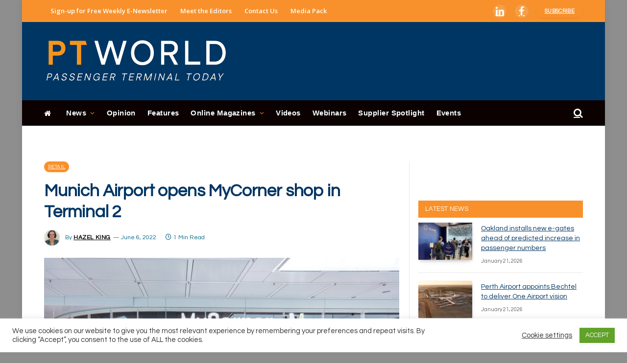

--- FILE ---
content_type: text/html; charset=UTF-8
request_url: https://www.passengerterminaltoday.com/news/retail/munich-airport-opens-mycorner-shop-in-terminal-2.html
body_size: 49007
content:
<!DOCTYPE html>
<html lang="en-GB" class="s-light site-s-light">
<head>
<meta charset="UTF-8" />
<meta name="viewport" content="width=device-width, initial-scale=1" />
<!--||  JM Twitter Cards by jmau111 v12  ||-->
<meta name="twitter:card" content="summary">
<!-- [(-_-)@ creator: Missing critical option ! @(-_-)] -->
<!-- [(-_-)@ site: Missing critical option ! @(-_-)] -->
<meta name="twitter:title" content="Munich Airport opens MyCorner shop in Terminal 2">
<meta name="twitter:description" content="Munich Airport has opened a new 130m2  MyCorner shop on the non-Schengen level 05 behind passport and security control in Terminal 2, offering passengers another opportunity to shop before their fli">
<meta name="twitter:image" content="https://www.passengerterminaltoday.com/wp-content/uploads/2022/06/Munich-MyCorner.jpeg">
<!--||  /JM Twitter Cards by jmau111 v12  ||-->
<meta name='robots' content='index, follow, max-image-preview:large, max-snippet:-1, max-video-preview:-1' />
<!-- This site is optimized with the Yoast SEO plugin v21.5 - https://yoast.com/wordpress/plugins/seo/ -->
<title>Munich Airport opens MyCorner shop in Terminal 2 - Passenger Terminal Today</title><link rel="preload" as="image" imagesrcset="https://www.passengerterminaltoday.com/wp-content/uploads/2022/06/Munich-MyCorner-1024x682.jpeg 1024w, https://www.passengerterminaltoday.com/wp-content/uploads/2022/06/Munich-MyCorner-768x512.jpeg 768w, https://www.passengerterminaltoday.com/wp-content/uploads/2022/06/Munich-MyCorner.jpeg 2000w" imagesizes="(max-width: 722px) 100vw, 722px" /><link rel="preload" as="font" href="https://www.passengerterminaltoday.com/wp-content/themes/smart-mag/css/icons/fonts/ts-icons.woff2?v2.4" type="font/woff2" crossorigin="anonymous" />
<link rel="canonical" href="https://www.passengerterminaltoday.com/news/retail/munich-airport-opens-mycorner-shop-in-terminal-2.html" />
<meta property="og:locale" content="en_GB" />
<meta property="og:type" content="article" />
<meta property="og:title" content="Munich Airport opens MyCorner shop in Terminal 2 - Passenger Terminal Today" />
<meta property="og:description" content="Munich Airport has opened a new 130m2  MyCorner shop on the non-Schengen level 05 behind passport and security control in Terminal 2, offering passengers another opportunity to shop before their flight." />
<meta property="og:url" content="https://www.passengerterminaltoday.com/news/retail/munich-airport-opens-mycorner-shop-in-terminal-2.html" />
<meta property="og:site_name" content="Passenger Terminal Today" />
<meta property="article:published_time" content="2022-06-06T08:42:57+00:00" />
<meta property="article:modified_time" content="2022-06-06T09:49:29+00:00" />
<meta property="og:image" content="https://www.passengerterminaltoday.com/wp-content/uploads/2022/06/Munich-MyCorner.jpeg" />
<meta property="og:image:width" content="2000" />
<meta property="og:image:height" content="1333" />
<meta property="og:image:type" content="image/jpeg" />
<meta name="author" content="Hazel King" />
<meta name="twitter:card" content="summary_large_image" />
<meta name="twitter:label1" content="Written by" />
<meta name="twitter:data1" content="Hazel King" />
<meta name="twitter:label2" content="Estimated reading time" />
<meta name="twitter:data2" content="1 minute" />
<script type="application/ld+json" class="yoast-schema-graph">{"@context":"https://schema.org","@graph":[{"@type":"WebPage","@id":"https://www.passengerterminaltoday.com/news/retail/munich-airport-opens-mycorner-shop-in-terminal-2.html","url":"https://www.passengerterminaltoday.com/news/retail/munich-airport-opens-mycorner-shop-in-terminal-2.html","name":"Munich Airport opens MyCorner shop in Terminal 2 - Passenger Terminal Today","isPartOf":{"@id":"https://www.passengerterminaltoday.com/#website"},"primaryImageOfPage":{"@id":"https://www.passengerterminaltoday.com/news/retail/munich-airport-opens-mycorner-shop-in-terminal-2.html#primaryimage"},"image":{"@id":"https://www.passengerterminaltoday.com/news/retail/munich-airport-opens-mycorner-shop-in-terminal-2.html#primaryimage"},"thumbnailUrl":"https://www.passengerterminaltoday.com/wp-content/uploads/2022/06/Munich-MyCorner.jpeg","datePublished":"2022-06-06T08:42:57+00:00","dateModified":"2022-06-06T09:49:29+00:00","author":{"@id":"https://www.passengerterminaltoday.com/#/schema/person/a5632803965e37e4134602adcdd420d5"},"breadcrumb":{"@id":"https://www.passengerterminaltoday.com/news/retail/munich-airport-opens-mycorner-shop-in-terminal-2.html#breadcrumb"},"inLanguage":"en-GB","potentialAction":[{"@type":"ReadAction","target":["https://www.passengerterminaltoday.com/news/retail/munich-airport-opens-mycorner-shop-in-terminal-2.html"]}]},{"@type":"ImageObject","inLanguage":"en-GB","@id":"https://www.passengerterminaltoday.com/news/retail/munich-airport-opens-mycorner-shop-in-terminal-2.html#primaryimage","url":"https://www.passengerterminaltoday.com/wp-content/uploads/2022/06/Munich-MyCorner.jpeg","contentUrl":"https://www.passengerterminaltoday.com/wp-content/uploads/2022/06/Munich-MyCorner.jpeg","width":2000,"height":1333,"caption":"© Munich Airport"},{"@type":"BreadcrumbList","@id":"https://www.passengerterminaltoday.com/news/retail/munich-airport-opens-mycorner-shop-in-terminal-2.html#breadcrumb","itemListElement":[{"@type":"ListItem","position":1,"name":"Home","item":"https://www.passengerterminaltoday.com/"},{"@type":"ListItem","position":2,"name":"Munich Airport opens MyCorner shop in Terminal 2"}]},{"@type":"WebSite","@id":"https://www.passengerterminaltoday.com/#website","url":"https://www.passengerterminaltoday.com/","name":"Passenger Terminal Today","description":"","potentialAction":[{"@type":"SearchAction","target":{"@type":"EntryPoint","urlTemplate":"https://www.passengerterminaltoday.com/?s={search_term_string}"},"query-input":"required name=search_term_string"}],"inLanguage":"en-GB"},{"@type":"Person","@id":"https://www.passengerterminaltoday.com/#/schema/person/a5632803965e37e4134602adcdd420d5","name":"Hazel King","image":{"@type":"ImageObject","inLanguage":"en-GB","@id":"https://www.passengerterminaltoday.com/#/schema/person/image/","url":"https://www.passengerterminaltoday.com/wp-content/uploads/2025/08/rsz_profile_pic_2025-150x150.jpeg","contentUrl":"https://www.passengerterminaltoday.com/wp-content/uploads/2025/08/rsz_profile_pic_2025-150x150.jpeg","caption":"Hazel King"},"description":"With over a decade of experience as a business and technology journalist working in B2B publishing, Hazel first joined UKi in 2011. After taking 18 months off to bring up her daughter and try her hand at marketing copywriting, she returned in January 2018 to do what she loves best – magazine editing! She is now the editor of UKi's Passenger Terminal World and Parcel and Postal Technology International magazines.","sameAs":["editor"],"url":"https://www.passengerterminaltoday.com/author/hazelking"}]}</script>
<!-- / Yoast SEO plugin. -->
<link rel='dns-prefetch' href='//use.fontawesome.com' />
<link rel='dns-prefetch' href='//fonts.googleapis.com' />
<link rel="alternate" type="application/rss+xml" title="Passenger Terminal Today &raquo; Feed" href="https://www.passengerterminaltoday.com/feed" />
<link rel="alternate" type="text/calendar" title="Passenger Terminal Today &raquo; iCal Feed" href="https://www.passengerterminaltoday.com/events/?ical=1" />
<!-- <link rel='stylesheet' id='wp-block-library-css' href='https://www.passengerterminaltoday.com/wp-includes/css/dist/block-library/style.min.css?ver=950d389522bebc32d63f36c496fd24d5' type='text/css' media='all' /> -->
<link rel="stylesheet" type="text/css" href="//www.passengerterminaltoday.com/wp-content/cache/wpfc-minified/mjlbzfq1/hd7fh.css" media="all"/>
<style id='classic-theme-styles-inline-css' type='text/css'>
/*! This file is auto-generated */
.wp-block-button__link{color:#fff;background-color:#32373c;border-radius:9999px;box-shadow:none;text-decoration:none;padding:calc(.667em + 2px) calc(1.333em + 2px);font-size:1.125em}.wp-block-file__button{background:#32373c;color:#fff;text-decoration:none}
</style>
<style id='global-styles-inline-css' type='text/css'>
body{--wp--preset--color--black: #000000;--wp--preset--color--cyan-bluish-gray: #abb8c3;--wp--preset--color--white: #ffffff;--wp--preset--color--pale-pink: #f78da7;--wp--preset--color--vivid-red: #cf2e2e;--wp--preset--color--luminous-vivid-orange: #ff6900;--wp--preset--color--luminous-vivid-amber: #fcb900;--wp--preset--color--light-green-cyan: #7bdcb5;--wp--preset--color--vivid-green-cyan: #00d084;--wp--preset--color--pale-cyan-blue: #8ed1fc;--wp--preset--color--vivid-cyan-blue: #0693e3;--wp--preset--color--vivid-purple: #9b51e0;--wp--preset--gradient--vivid-cyan-blue-to-vivid-purple: linear-gradient(135deg,rgba(6,147,227,1) 0%,rgb(155,81,224) 100%);--wp--preset--gradient--light-green-cyan-to-vivid-green-cyan: linear-gradient(135deg,rgb(122,220,180) 0%,rgb(0,208,130) 100%);--wp--preset--gradient--luminous-vivid-amber-to-luminous-vivid-orange: linear-gradient(135deg,rgba(252,185,0,1) 0%,rgba(255,105,0,1) 100%);--wp--preset--gradient--luminous-vivid-orange-to-vivid-red: linear-gradient(135deg,rgba(255,105,0,1) 0%,rgb(207,46,46) 100%);--wp--preset--gradient--very-light-gray-to-cyan-bluish-gray: linear-gradient(135deg,rgb(238,238,238) 0%,rgb(169,184,195) 100%);--wp--preset--gradient--cool-to-warm-spectrum: linear-gradient(135deg,rgb(74,234,220) 0%,rgb(151,120,209) 20%,rgb(207,42,186) 40%,rgb(238,44,130) 60%,rgb(251,105,98) 80%,rgb(254,248,76) 100%);--wp--preset--gradient--blush-light-purple: linear-gradient(135deg,rgb(255,206,236) 0%,rgb(152,150,240) 100%);--wp--preset--gradient--blush-bordeaux: linear-gradient(135deg,rgb(254,205,165) 0%,rgb(254,45,45) 50%,rgb(107,0,62) 100%);--wp--preset--gradient--luminous-dusk: linear-gradient(135deg,rgb(255,203,112) 0%,rgb(199,81,192) 50%,rgb(65,88,208) 100%);--wp--preset--gradient--pale-ocean: linear-gradient(135deg,rgb(255,245,203) 0%,rgb(182,227,212) 50%,rgb(51,167,181) 100%);--wp--preset--gradient--electric-grass: linear-gradient(135deg,rgb(202,248,128) 0%,rgb(113,206,126) 100%);--wp--preset--gradient--midnight: linear-gradient(135deg,rgb(2,3,129) 0%,rgb(40,116,252) 100%);--wp--preset--font-size--small: 13px;--wp--preset--font-size--medium: 20px;--wp--preset--font-size--large: 36px;--wp--preset--font-size--x-large: 42px;--wp--preset--spacing--20: 0.44rem;--wp--preset--spacing--30: 0.67rem;--wp--preset--spacing--40: 1rem;--wp--preset--spacing--50: 1.5rem;--wp--preset--spacing--60: 2.25rem;--wp--preset--spacing--70: 3.38rem;--wp--preset--spacing--80: 5.06rem;--wp--preset--shadow--natural: 6px 6px 9px rgba(0, 0, 0, 0.2);--wp--preset--shadow--deep: 12px 12px 50px rgba(0, 0, 0, 0.4);--wp--preset--shadow--sharp: 6px 6px 0px rgba(0, 0, 0, 0.2);--wp--preset--shadow--outlined: 6px 6px 0px -3px rgba(255, 255, 255, 1), 6px 6px rgba(0, 0, 0, 1);--wp--preset--shadow--crisp: 6px 6px 0px rgba(0, 0, 0, 1);}:where(.is-layout-flex){gap: 0.5em;}:where(.is-layout-grid){gap: 0.5em;}body .is-layout-flow > .alignleft{float: left;margin-inline-start: 0;margin-inline-end: 2em;}body .is-layout-flow > .alignright{float: right;margin-inline-start: 2em;margin-inline-end: 0;}body .is-layout-flow > .aligncenter{margin-left: auto !important;margin-right: auto !important;}body .is-layout-constrained > .alignleft{float: left;margin-inline-start: 0;margin-inline-end: 2em;}body .is-layout-constrained > .alignright{float: right;margin-inline-start: 2em;margin-inline-end: 0;}body .is-layout-constrained > .aligncenter{margin-left: auto !important;margin-right: auto !important;}body .is-layout-constrained > :where(:not(.alignleft):not(.alignright):not(.alignfull)){max-width: var(--wp--style--global--content-size);margin-left: auto !important;margin-right: auto !important;}body .is-layout-constrained > .alignwide{max-width: var(--wp--style--global--wide-size);}body .is-layout-flex{display: flex;}body .is-layout-flex{flex-wrap: wrap;align-items: center;}body .is-layout-flex > *{margin: 0;}body .is-layout-grid{display: grid;}body .is-layout-grid > *{margin: 0;}:where(.wp-block-columns.is-layout-flex){gap: 2em;}:where(.wp-block-columns.is-layout-grid){gap: 2em;}:where(.wp-block-post-template.is-layout-flex){gap: 1.25em;}:where(.wp-block-post-template.is-layout-grid){gap: 1.25em;}.has-black-color{color: var(--wp--preset--color--black) !important;}.has-cyan-bluish-gray-color{color: var(--wp--preset--color--cyan-bluish-gray) !important;}.has-white-color{color: var(--wp--preset--color--white) !important;}.has-pale-pink-color{color: var(--wp--preset--color--pale-pink) !important;}.has-vivid-red-color{color: var(--wp--preset--color--vivid-red) !important;}.has-luminous-vivid-orange-color{color: var(--wp--preset--color--luminous-vivid-orange) !important;}.has-luminous-vivid-amber-color{color: var(--wp--preset--color--luminous-vivid-amber) !important;}.has-light-green-cyan-color{color: var(--wp--preset--color--light-green-cyan) !important;}.has-vivid-green-cyan-color{color: var(--wp--preset--color--vivid-green-cyan) !important;}.has-pale-cyan-blue-color{color: var(--wp--preset--color--pale-cyan-blue) !important;}.has-vivid-cyan-blue-color{color: var(--wp--preset--color--vivid-cyan-blue) !important;}.has-vivid-purple-color{color: var(--wp--preset--color--vivid-purple) !important;}.has-black-background-color{background-color: var(--wp--preset--color--black) !important;}.has-cyan-bluish-gray-background-color{background-color: var(--wp--preset--color--cyan-bluish-gray) !important;}.has-white-background-color{background-color: var(--wp--preset--color--white) !important;}.has-pale-pink-background-color{background-color: var(--wp--preset--color--pale-pink) !important;}.has-vivid-red-background-color{background-color: var(--wp--preset--color--vivid-red) !important;}.has-luminous-vivid-orange-background-color{background-color: var(--wp--preset--color--luminous-vivid-orange) !important;}.has-luminous-vivid-amber-background-color{background-color: var(--wp--preset--color--luminous-vivid-amber) !important;}.has-light-green-cyan-background-color{background-color: var(--wp--preset--color--light-green-cyan) !important;}.has-vivid-green-cyan-background-color{background-color: var(--wp--preset--color--vivid-green-cyan) !important;}.has-pale-cyan-blue-background-color{background-color: var(--wp--preset--color--pale-cyan-blue) !important;}.has-vivid-cyan-blue-background-color{background-color: var(--wp--preset--color--vivid-cyan-blue) !important;}.has-vivid-purple-background-color{background-color: var(--wp--preset--color--vivid-purple) !important;}.has-black-border-color{border-color: var(--wp--preset--color--black) !important;}.has-cyan-bluish-gray-border-color{border-color: var(--wp--preset--color--cyan-bluish-gray) !important;}.has-white-border-color{border-color: var(--wp--preset--color--white) !important;}.has-pale-pink-border-color{border-color: var(--wp--preset--color--pale-pink) !important;}.has-vivid-red-border-color{border-color: var(--wp--preset--color--vivid-red) !important;}.has-luminous-vivid-orange-border-color{border-color: var(--wp--preset--color--luminous-vivid-orange) !important;}.has-luminous-vivid-amber-border-color{border-color: var(--wp--preset--color--luminous-vivid-amber) !important;}.has-light-green-cyan-border-color{border-color: var(--wp--preset--color--light-green-cyan) !important;}.has-vivid-green-cyan-border-color{border-color: var(--wp--preset--color--vivid-green-cyan) !important;}.has-pale-cyan-blue-border-color{border-color: var(--wp--preset--color--pale-cyan-blue) !important;}.has-vivid-cyan-blue-border-color{border-color: var(--wp--preset--color--vivid-cyan-blue) !important;}.has-vivid-purple-border-color{border-color: var(--wp--preset--color--vivid-purple) !important;}.has-vivid-cyan-blue-to-vivid-purple-gradient-background{background: var(--wp--preset--gradient--vivid-cyan-blue-to-vivid-purple) !important;}.has-light-green-cyan-to-vivid-green-cyan-gradient-background{background: var(--wp--preset--gradient--light-green-cyan-to-vivid-green-cyan) !important;}.has-luminous-vivid-amber-to-luminous-vivid-orange-gradient-background{background: var(--wp--preset--gradient--luminous-vivid-amber-to-luminous-vivid-orange) !important;}.has-luminous-vivid-orange-to-vivid-red-gradient-background{background: var(--wp--preset--gradient--luminous-vivid-orange-to-vivid-red) !important;}.has-very-light-gray-to-cyan-bluish-gray-gradient-background{background: var(--wp--preset--gradient--very-light-gray-to-cyan-bluish-gray) !important;}.has-cool-to-warm-spectrum-gradient-background{background: var(--wp--preset--gradient--cool-to-warm-spectrum) !important;}.has-blush-light-purple-gradient-background{background: var(--wp--preset--gradient--blush-light-purple) !important;}.has-blush-bordeaux-gradient-background{background: var(--wp--preset--gradient--blush-bordeaux) !important;}.has-luminous-dusk-gradient-background{background: var(--wp--preset--gradient--luminous-dusk) !important;}.has-pale-ocean-gradient-background{background: var(--wp--preset--gradient--pale-ocean) !important;}.has-electric-grass-gradient-background{background: var(--wp--preset--gradient--electric-grass) !important;}.has-midnight-gradient-background{background: var(--wp--preset--gradient--midnight) !important;}.has-small-font-size{font-size: var(--wp--preset--font-size--small) !important;}.has-medium-font-size{font-size: var(--wp--preset--font-size--medium) !important;}.has-large-font-size{font-size: var(--wp--preset--font-size--large) !important;}.has-x-large-font-size{font-size: var(--wp--preset--font-size--x-large) !important;}
.wp-block-navigation a:where(:not(.wp-element-button)){color: inherit;}
:where(.wp-block-post-template.is-layout-flex){gap: 1.25em;}:where(.wp-block-post-template.is-layout-grid){gap: 1.25em;}
:where(.wp-block-columns.is-layout-flex){gap: 2em;}:where(.wp-block-columns.is-layout-grid){gap: 2em;}
.wp-block-pullquote{font-size: 1.5em;line-height: 1.6;}
</style>
<!-- <link rel='stylesheet' id='cookie-law-info-css' href='https://www.passengerterminaltoday.com/wp-content/plugins/cookie-law-info/public/css/cookie-law-info-public.css?ver=2.0.1' type='text/css' media='all' /> -->
<!-- <link rel='stylesheet' id='cookie-law-info-gdpr-css' href='https://www.passengerterminaltoday.com/wp-content/plugins/cookie-law-info/public/css/cookie-law-info-gdpr.css?ver=2.0.1' type='text/css' media='all' /> -->
<!-- <link rel='stylesheet' id='theme-my-login-css' href='https://www.passengerterminaltoday.com/wp-content/plugins/theme-my-login/assets/styles/theme-my-login.min.css?ver=7.1.6' type='text/css' media='all' /> -->
<!-- <link rel='stylesheet' id='wp-job-manager-job-listings-css' href='https://www.passengerterminaltoday.com/wp-content/plugins/wp-job-manager/assets/dist/css/job-listings.css?ver=598383a28ac5f9f156e4' type='text/css' media='all' /> -->
<!-- <link rel='stylesheet' id='ppress-frontend-css' href='https://www.passengerterminaltoday.com/wp-content/plugins/wp-user-avatar/assets/css/frontend.min.css?ver=4.15.23' type='text/css' media='all' /> -->
<!-- <link rel='stylesheet' id='ppress-flatpickr-css' href='https://www.passengerterminaltoday.com/wp-content/plugins/wp-user-avatar/assets/flatpickr/flatpickr.min.css?ver=4.15.23' type='text/css' media='all' /> -->
<!-- <link rel='stylesheet' id='ppress-select2-css' href='https://www.passengerterminaltoday.com/wp-content/plugins/wp-user-avatar/assets/select2/select2.min.css?ver=950d389522bebc32d63f36c496fd24d5' type='text/css' media='all' /> -->
<link rel="stylesheet" type="text/css" href="//www.passengerterminaltoday.com/wp-content/cache/wpfc-minified/jzegutzk/hd7fh.css" media="all"/>
<link rel='stylesheet' id='font-awesome-official-css' href='https://use.fontawesome.com/releases/v6.4.2/css/all.css' type='text/css' media='all' integrity="sha384-blOohCVdhjmtROpu8+CfTnUWham9nkX7P7OZQMst+RUnhtoY/9qemFAkIKOYxDI3" crossorigin="anonymous" />
<!-- <link rel='stylesheet' id='smartmag-core-css' href='https://www.passengerterminaltoday.com/wp-content/themes/smart-mag/style.css?ver=9.0.0' type='text/css' media='all' /> -->
<link rel="stylesheet" type="text/css" href="//www.passengerterminaltoday.com/wp-content/cache/wpfc-minified/8wla7ghx/hd7fh.css" media="all"/>
<link rel='stylesheet' id='smartmag-fonts-css' href='https://fonts.googleapis.com/css?family=Hind%3A400%2C500%2C600' type='text/css' media='all' />
<!-- <link rel='stylesheet' id='smartmag-magnific-popup-css' href='https://www.passengerterminaltoday.com/wp-content/themes/smart-mag/css/lightbox.css?ver=9.0.0' type='text/css' media='all' /> -->
<!-- <link rel='stylesheet' id='font-awesome4-css' href='https://www.passengerterminaltoday.com/wp-content/themes/smart-mag/css/fontawesome/css/font-awesome.min.css?ver=9.0.0' type='text/css' media='all' /> -->
<!-- <link rel='stylesheet' id='smartmag-icons-css' href='https://www.passengerterminaltoday.com/wp-content/themes/smart-mag/css/icons/icons.css?ver=9.0.0' type='text/css' media='all' /> -->
<!-- <link rel='stylesheet' id='smartmag-skin-css' href='https://www.passengerterminaltoday.com/wp-content/themes/smart-mag/css/skin-trendy.css?ver=9.0.0' type='text/css' media='all' /> -->
<link rel="stylesheet" type="text/css" href="//www.passengerterminaltoday.com/wp-content/cache/wpfc-minified/fsnk34yf/hd7fh.css" media="all"/>
<style id='smartmag-skin-inline-css' type='text/css'>
:root { --c-main: #f8912b;
--c-main-rgb: 248,145,43;
--c-headings: #003664;
--text-font: "Questrial", system-ui, -apple-system, "Segoe UI", Arial, sans-serif;
--body-font: "Questrial", system-ui, -apple-system, "Segoe UI", Arial, sans-serif;
--ui-font: "Questrial", system-ui, -apple-system, "Segoe UI", Arial, sans-serif;
--title-font: "Questrial", system-ui, -apple-system, "Segoe UI", Arial, sans-serif;
--h-font: "Questrial", system-ui, -apple-system, "Segoe UI", Arial, sans-serif;
--title-font: var(--body-font);
--h-font: var(--body-font);
--main-width: 1100px;
--c-post-meta: #636363; }
.s-light body { background-color: #8e8e8e; }
.s-dark body { background-color: #8e8e8e; }
:root { --sidebar-pad: 20px; --sidebar-sep-pad: 20px; }
.smart-head-main .smart-head-top { --head-h: 45px; }
.s-dark .smart-head-main .smart-head-top,
.smart-head-main .s-dark.smart-head-top { background-color: #f8912b; }
.smart-head-main .smart-head-mid { --head-h: 160px; }
.s-dark .smart-head-main .smart-head-mid,
.smart-head-main .s-dark.smart-head-mid { background-color: #003664; }
.smart-head-main .smart-head-bot { --head-h: 52px; }
.s-dark .smart-head-main .smart-head-bot,
.smart-head-main .s-dark.smart-head-bot { background-color: #0a0100; }
.navigation { font-family: Helvetica, system-ui, -apple-system, "Segoe UI", Arial, sans-serif; }
.navigation-main .menu > li > a { font-size: 15px; font-weight: bold; letter-spacing: 0.03em; }
.navigation-main { --nav-items-space: 12px; margin-left: calc(-1 * var(--nav-items-space)); }
.s-light .navigation-main { --c-nav: #ffffff; --c-nav-hov: #ffffff; }
.s-light .navigation { --c-nav-blip: #f8912b; --c-nav-drop-bg: #000000; --c-nav-drop-hov-bg: #000000; --c-nav-drop-hov: #f8912b; }
.s-dark .navigation-main { --c-nav: #ffffff; --c-nav-hov: #ffffff; }
.s-dark .navigation { --c-nav-blip: #f8912b; --c-nav-hov-bg: #f8912b; --c-nav-drop-bg: #000000; --c-nav-drop-hov-bg: #000000; --c-nav-drop-sep: #ffffff; }
.s-dark .sub-cats { background-color: #000000; }
.smart-head-mobile .smart-head-top { background-color: #f8912b; }
.s-dark .smart-head-mobile .smart-head-top,
.smart-head-mobile .s-dark.smart-head-top { background-color: #f8912b; }
.smart-head-mobile .smart-head-mid { background-color: #003664; }
.s-dark .smart-head-mobile .smart-head-mid,
.smart-head-mobile .s-dark.smart-head-mid { background-color: #003664; }
.smart-head-mobile .smart-head-mid { border-top-width: 3px; }
.navigation-small { font-family: "Open Sans", system-ui, -apple-system, "Segoe UI", Arial, sans-serif; }
.navigation-small .menu > li > a { font-weight: 600; text-transform: initial; }
.s-light .navigation-small { --c-nav: #ffffff; }
.s-dark .smart-head-main .spc-social,
.smart-head-main .s-dark .spc-social { --c-spc-social: #ffffff; --c-spc-social-hov: #003664; }
.smart-head-main .spc-social { --spc-social-fs: 20px; --spc-social-size: 30px; --spc-social-space: 15px; }
.smart-head-mobile .spc-social { --c-spc-social: #ffffff; --c-spc-social-hov: #003664; }
.s-dark .smart-head-mobile .spc-social,
.smart-head-mobile .s-dark .spc-social { --c-spc-social: #ffffff; --c-spc-social-hov: #003664; }
.smart-head-main { --c-search-icon: #fcfcfc; }
.s-dark .smart-head-main .search-icon,
.smart-head-main .s-dark .search-icon { --c-search-icon: #ffffff; }
.smart-head-main .search-icon:hover { color: #f9ed00; }
.s-dark .smart-head-main .search-icon:hover,
.smart-head-main .s-dark .search-icon:hover { color: #f9ed00; }
.smart-head-main { --search-icon-size: 20px; }
.smart-head-mobile { --search-icon-size: 30px; }
.s-dark .smart-head-main .scheme-switcher a:hover,
.smart-head-main .s-dark .scheme-switcher a:hover { color: #ffffff; }
.s-dark .smart-head-main .offcanvas-toggle:hover,
.smart-head-main .s-dark .offcanvas-toggle:hover { --c-hamburger: #ffffff; }
.smart-head-main .offcanvas-toggle { transform: scale(0.7); }
.smart-head .ts-button1 { border-radius: 10px; height: 25px; line-height: 25px; }
.smart-head .ts-button3 { background-color: #003664; border-radius: 30px; }
.upper-footer .block-head .heading { color: #000000; }
.main-footer .upper-footer { background-color: #e8e8e8; color: #000000; --c-links: #006788; }
.main-footer .lower-footer { background-color: #f8912b; }
.s-dark .lower-footer { background-color: #f8912b; }
.lower-footer { color: #ffffff; }
.main-footer .lower-footer { --c-links: #ffffff; --c-foot-menu: #ffffff; }
.s-light .block-wrap.s-dark { --c-post-meta: var(--c-contrast-450); }
.s-dark { --c-post-meta: #636363; }
.post-meta .post-author > a { color: #f8912b; }
.s-dark .post-meta .post-author > a { color: #f8912b; }
.post-meta .post-cat > a { color: #f47200; }
.s-dark .post-meta .post-cat > a { color: #f8912b; }
.l-post .excerpt { font-family: "Lato:regular", system-ui, -apple-system, "Segoe UI", Arial, sans-serif; }
.cat-labels .category { background-color: #f8912b; border-radius: 15px; }
.block-head-c { --c-line: #003664; }
.s-dark .block-head-c { --c-line: #003664; }
.block-head-c .heading { color: #003664; }
.s-dark .block-head-c .heading { color: #003664; }
.block-head-g { background-color: #f8912b; background-color: #f8912b; }
.loop-list .ratio-is-custom { padding-bottom: calc(100% / 1575); }
.list-post { --list-p-media-width: 40%; --list-p-media-max-width: 85%; }
.list-post .media:not(i) { --list-p-media-max-width: 40%; }
.main-featured.has-classic-slider { background: #006788; }
.entry-content { font-family: "Lato:regular", system-ui, -apple-system, "Segoe UI", Arial, sans-serif; }
.post-content h1, .post-content h2, .post-content h3, .post-content h4, .post-content h5, .post-content h6 { font-family: "Lato:regular", system-ui, -apple-system, "Segoe UI", Arial, sans-serif; }
.site-s-light .s-head-modern-a .post-meta { --c-post-meta: #006788; }
.a-wrap-2:not(._) { margin-top: 15px; margin-bottom: 15px; }
@media (min-width: 1200px) { .main-sidebar .widget { margin-bottom: 20px; } }
@media (min-width: 940px) and (max-width: 1200px) { .navigation-main .menu > li > a { font-size: calc(10px + (15px - 10px) * .7); } }
@media (max-width: 767px) { .smart-head .ts-button3 { height: 25px; line-height: 25px; } }
</style>
<link rel='stylesheet' id='smartmag-gfonts-custom-css' href='https://fonts.googleapis.com/css?family=Questrial%3A400%2C500%2C600%2C700%7COpen+Sans%3A400%2C500%2C600%2C700%7CLato%3Aregular%3A400%2C500%2C600%2C700' type='text/css' media='all' />
<link rel='stylesheet' id='font-awesome-official-v4shim-css' href='https://use.fontawesome.com/releases/v6.4.2/css/v4-shims.css' type='text/css' media='all' integrity="sha384-IqMDcR2qh8kGcGdRrxwop5R2GiUY5h8aDR/LhYxPYiXh3sAAGGDkFvFqWgFvTsTd" crossorigin="anonymous" />
<!-- <link rel='stylesheet' id='wppb_stylesheet-css' href='https://www.passengerterminaltoday.com/wp-content/plugins/profile-builder/assets/css/style-front-end.css?ver=3.9.6' type='text/css' media='all' /> -->
<link rel="stylesheet" type="text/css" href="//www.passengerterminaltoday.com/wp-content/cache/wpfc-minified/8ifgwd2o/hd7fh.css" media="all"/>
<script src='//www.passengerterminaltoday.com/wp-content/cache/wpfc-minified/1g0rfijt/hd7fh.js' type="text/javascript"></script>
<!-- <script type="text/javascript" src="https://www.passengerterminaltoday.com/wp-includes/js/jquery/jquery.min.js?ver=3.7.1" id="jquery-core-js"></script> -->
<!-- <script type="text/javascript" src="https://www.passengerterminaltoday.com/wp-includes/js/jquery/jquery-migrate.min.js?ver=3.4.1" id="jquery-migrate-js"></script> -->
<script type="text/javascript" id="cookie-law-info-js-extra">
/* <![CDATA[ */
var Cli_Data = {"nn_cookie_ids":[],"cookielist":[],"non_necessary_cookies":[],"ccpaEnabled":"","ccpaRegionBased":"","ccpaBarEnabled":"","ccpaType":"gdpr","js_blocking":"1","custom_integration":"","triggerDomRefresh":"","secure_cookies":""};
var cli_cookiebar_settings = {"animate_speed_hide":"500","animate_speed_show":"500","background":"#FFF","border":"#b1a6a6c2","border_on":"","button_1_button_colour":"#61a229","button_1_button_hover":"#4e8221","button_1_link_colour":"#fff","button_1_as_button":"1","button_1_new_win":"","button_2_button_colour":"#333","button_2_button_hover":"#292929","button_2_link_colour":"#444","button_2_as_button":"","button_2_hidebar":"","button_3_button_colour":"#3566bb","button_3_button_hover":"#2a5296","button_3_link_colour":"#fff","button_3_as_button":"1","button_3_new_win":"","button_4_button_colour":"#000","button_4_button_hover":"#000000","button_4_link_colour":"#333333","button_4_as_button":"","button_7_button_colour":"#61a229","button_7_button_hover":"#4e8221","button_7_link_colour":"#fff","button_7_as_button":"1","button_7_new_win":"","font_family":"inherit","header_fix":"","notify_animate_hide":"1","notify_animate_show":"","notify_div_id":"#cookie-law-info-bar","notify_position_horizontal":"right","notify_position_vertical":"bottom","scroll_close":"","scroll_close_reload":"","accept_close_reload":"","reject_close_reload":"","showagain_tab":"","showagain_background":"#fff","showagain_border":"#000","showagain_div_id":"#cookie-law-info-again","showagain_x_position":"100px","text":"#333333","show_once_yn":"","show_once":"10000","logging_on":"","as_popup":"","popup_overlay":"1","bar_heading_text":"","cookie_bar_as":"banner","popup_showagain_position":"bottom-right","widget_position":"left"};
var log_object = {"ajax_url":"https:\/\/www.passengerterminaltoday.com\/wp-admin\/admin-ajax.php"};
/* ]]> */
</script>
<script src='//www.passengerterminaltoday.com/wp-content/cache/wpfc-minified/dgpplhzb/hd7fh.js' type="text/javascript"></script>
<!-- <script type="text/javascript" src="https://www.passengerterminaltoday.com/wp-content/plugins/cookie-law-info/public/js/cookie-law-info-public.js?ver=2.0.1" id="cookie-law-info-js"></script> -->
<!-- <script type="text/javascript" src="https://www.passengerterminaltoday.com/wp-content/plugins/wp-user-avatar/assets/flatpickr/flatpickr.min.js?ver=4.15.23" id="ppress-flatpickr-js"></script> -->
<!-- <script type="text/javascript" src="https://www.passengerterminaltoday.com/wp-content/plugins/wp-user-avatar/assets/select2/select2.min.js?ver=4.15.23" id="ppress-select2-js"></script> -->
<script type="text/javascript" defer data-domain='passengerterminaltoday.com' data-api='https://www.passengerterminaltoday.com/wp-json/952079/v1/66b0/9a46aa89' data-cfasync='false' event-author='Hazel King' event-category="Retail" src="//www.passengerterminaltoday.com/wp-content/uploads/adacf50fe9/106446d4.js?ver=1769015244" id="plausible-analytics-js"></script>
<script type="text/javascript" id="plausible-analytics-js-after">
/* <![CDATA[ */
window.plausible = window.plausible || function() { (window.plausible.q = window.plausible.q || []).push(arguments) }
/* ]]> */
</script>
<link rel="https://api.w.org/" href="https://www.passengerterminaltoday.com/wp-json/" /><link rel="alternate" type="application/json" href="https://www.passengerterminaltoday.com/wp-json/wp/v2/posts/29324" /><link rel="EditURI" type="application/rsd+xml" title="RSD" href="https://www.passengerterminaltoday.com/xmlrpc.php?rsd" />
<link rel='shortlink' href='https://www.passengerterminaltoday.com/?p=29324' />
<link rel="alternate" type="application/json+oembed" href="https://www.passengerterminaltoday.com/wp-json/oembed/1.0/embed?url=https%3A%2F%2Fwww.passengerterminaltoday.com%2Fnews%2Fretail%2Fmunich-airport-opens-mycorner-shop-in-terminal-2.html" />
<link rel="alternate" type="text/xml+oembed" href="https://www.passengerterminaltoday.com/wp-json/oembed/1.0/embed?url=https%3A%2F%2Fwww.passengerterminaltoday.com%2Fnews%2Fretail%2Fmunich-airport-opens-mycorner-shop-in-terminal-2.html&#038;format=xml" />
<meta name="generator" content="Redux 4.5.7" /><meta name="tec-api-version" content="v1"><meta name="tec-api-origin" content="https://www.passengerterminaltoday.com"><link rel="alternate" href="https://www.passengerterminaltoday.com/wp-json/tribe/events/v1/" /><meta name='plausible-analytics-version' content='2.3.1' />
<script>
var BunyadSchemeKey = 'bunyad-scheme';
(() => {
const d = document.documentElement;
const c = d.classList;
const scheme = localStorage.getItem(BunyadSchemeKey);
if (scheme) {
d.dataset.origClass = c;
scheme === 'dark' ? c.remove('s-light', 'site-s-light') : c.remove('s-dark', 'site-s-dark');
c.add('site-s-' + scheme, 's-' + scheme);
}
})();
</script>
<meta name="generator" content="Elementor 3.14.1; features: e_dom_optimization, e_optimized_assets_loading, e_optimized_css_loading, a11y_improvements, additional_custom_breakpoints; settings: css_print_method-external, google_font-enabled, font_display-swap">
<script type="text/javascript">
var cli_flush_cache = true;
</script>
<!-- Google Tag Manager -->
<script>(function(w,d,s,l,i){w[l]=w[l]||[];w[l].push({'gtm.start':
new Date().getTime(),event:'gtm.js'});var f=d.getElementsByTagName(s)[0],
j=d.createElement(s),dl=l!='dataLayer'?'&l='+l:'';j.async=true;j.src=
'https://www.googletagmanager.com/gtm.js?id='+i+dl;f.parentNode.insertBefore(j,f);
})(window,document,'script','dataLayer','GTM-PNT9KPD');</script>
<!-- End Google Tag Manager -->
<!-- Global site tag (gtag.js) - AdWords: 920977188 -->
<script async src="https://www.googletagmanager.com/gtag/js?id=AW-920977188"></script>
<script>
window.dataLayer = window.dataLayer || [];
function gtag(){dataLayer.push(arguments);}
gtag('js', new Date());
gtag('config', 'AW-920977188');
</script>
<meta name="msvalidate.01" content="4A823191A17A895D9F64987A333919FD" />
<script async src="//adverts.ukimediaevents.com/www/delivery/asyncjs.php"></script><link rel="icon" href="https://www.passengerterminaltoday.com/wp-content/uploads/2026/01/passengerterminaltoday_square-150x150.png" sizes="32x32" />
<link rel="icon" href="https://www.passengerterminaltoday.com/wp-content/uploads/2026/01/passengerterminaltoday_square-200x200.png" sizes="192x192" />
<link rel="apple-touch-icon" href="https://www.passengerterminaltoday.com/wp-content/uploads/2026/01/passengerterminaltoday_square-200x200.png" />
<meta name="msapplication-TileImage" content="https://www.passengerterminaltoday.com/wp-content/uploads/2026/01/passengerterminaltoday_square-300x300.png" />
<style type="text/css" id="wp-custom-css">
.post-content h2 { margin-bottom: 0px; !important}
.post-content h3 { margin-bottom: 0px; !important}
.post-content blockquote{
background: #f0f0f0;
}
.tribe-events-adv-list-widget
.tribe-events-title a {
color: white;
}
.site-s-light .post-content h1 {
color: white;
}
.site-s-light .post-content h2 {
color: #f8912b;
}
.author-info [rel="author"]
{
color: black;
}
.author-info .social-icons li a {
color: #ffffff;
}
.author-info .social-icons li a:hover {
color: #f8912b;
}
a {
color: var(--c-a, var(--c-links));
--c-a-hover: #f8912b;
text-decoration:underline;
}
.centread {
margin: 0px 0px 0px 30px;
}
.centread2 {
margin: 0px 0px 0px 15px;
}
.fley_sponsor_note { 
font-size: 12px
}
.sponsored_info_text {
font-size: 14px;
}
.single-tribe_events .tribe-events-event-meta {
background: #ffffff;}
.tribe-events-single ul.tribe-related-events li {
background: #ffffff;}
.tribe-events-page-title
{color: rgb(0, 0, 0);}
.tribe-events-list-widget .tribe-event-title a
{color: rgb(0, 0, 0);}
.tribe-events-list-widget .tribe-events-widget-link a
{color: rgb(250, 133, 0);}
table.cookielawinfo-classic thead tr th {
color: #000000; }
table.cookielawinfo-classic td {
color: #ffffff;
}
.single-job_listing .single-featured {
display: none;
}
#wpjm-job-styles > body
{color: rgb(117, 156, 133);}
#wpjm-job-styles ul.job_listings li.job_listing a
{padding-left: 30px;
padding-right: 25px;
}
.related-posts span.ai-content {
display: none !important;
}
.block-content span.ai-content {
display: none !important;
}
.post-title a {
--c-links: initial;
--c-a: initial;
--c-a-hover: #faa74b;
display: block;
}
.post-meta .post-author > a {
text-transform: uppercase;
color: #000000;
}
.emailcontainer {
width: 300
border-radius: 10px;
border: 1px solid #f8912b;
background-color: #f2f2f2;
padding: 10px;
margin-top: 50px;
margin-bottom: 50px;
}
/* Style inputs with type="text", select elements and textareas */
input[type=text], select, textarea {
width: 100%; /* Full width */
padding: 12px; /* Some padding */  
border: 1px solid #ccc; /* Gray border */
border-radius: 4px; /* Rounded borders */
box-sizing: border-box; /* Make sure that padding and width stays in place */
margin-top: 6px; /* Add a top margin */
margin-bottom: 16px; /* Bottom margin */
resize: vertical /* Allow the user to vertically resize the textarea (not horizontally) */
}
input[type=email], select, textarea {
width: 100%; /* Full width */
padding: 12px; /* Some padding */  
border: 1px solid #ccc; /* Gray border */
border-radius: 4px; /* Rounded borders */
box-sizing: border-box; /* Make sure that padding and width stays in place */
margin-top: 6px; /* Add a top margin */
margin-bottom: 16px; /* Bottom margin */
resize: vertical /* Allow the user to vertically resize the textarea (not horizontally) */
}
/* Style the submit button with a specific background color etc */
input[type=submit] {
background-color: #759c85;
color: white;
padding: 12px 20px;
border: none;
border-radius: 4px;
cursor: pointer;
}
/* When moving the mouse over the submit button, add a darker green color */
input[type=submit]:hover {
background-color: #45a049;
}
/* Style the disabled submit button with a specific background color etc */
input[type="submit"]:disabled{
background-color: #DDDDDD;
color: #BBBBBB;
padding: 12px 20px;
border: none;
border-radius: 4px;
cursor: pointer;
}
/* Add a background color, border and some padding around the form */
.container {
border-radius: 5px;
border: 0px solid #000000; /* Gray border */
background-color: #f2f2f2;
padding: 20px;
}
/* Add a background color, border and some padding around fieldset A */
.fieldseta {
border-radius: 5px;
border: 2px solid #000000; /* Gray border */
background-color: #ffffff;
padding: 20px;
}
/* Add a background color and some padding around fieldset B */
.fieldsetb {
border-radius: 5px;
border: 2px solid #000000; /* Gray border */
background-color: #ffffff;
padding: 20px;
}
/* Hide image thumbnails from directory listings */
.extra-images {
display: none;
}
</style>
<style>
.ai-viewports                 {--ai: 1;}
.ai-viewport-4                { display: none !important;}
.ai-viewport-3                { display: none !important;}
.ai-viewport-2                { display: none !important;}
.ai-viewport-1                { display: inherit !important;}
.ai-viewport-0                { display: none !important;}
@media (min-width: 1000px) and (max-width: 1499px) {
.ai-viewport-1                { display: none !important;}
.ai-viewport-2                { display: inherit !important;}
}
@media (min-width: 768px) and (max-width: 999px) {
.ai-viewport-1                { display: none !important;}
.ai-viewport-3                { display: inherit !important;}
}
@media (max-width: 767px) {
.ai-viewport-1                { display: none !important;}
.ai-viewport-4                { display: inherit !important;}
}
</style>
</head>
<body data-rsssl=1 class="post-template-default single single-post postid-29324 single-format-standard tribe-no-js smart-mag-child right-sidebar post-layout-modern post-cat-36 has-lb has-lb-sm has-sb-sep layout-boxed elementor-default elementor-kit-35549">
<div class="ts-bg-cover"></div>
<div class="main-wrap">
<div class="off-canvas-backdrop"></div>
<div class="mobile-menu-container off-canvas s-dark hide-widgets-sm hide-menu-lg" id="off-canvas">
<div class="off-canvas-head">
<a href="#" class="close"><i class="tsi tsi-times"></i></a>
<div class="ts-logo">
<img class="logo-mobile logo-image" src="https://www.passengerterminaltoday.com/wp-content/uploads/2025/04/passengerterminaltoday-250.png" width="125" height="41" alt="Passenger Terminal Today"/>		</div>
</div>
<div class="off-canvas-content">
<ul id="menu-mobile-main-menu" class="mobile-menu"><li id="menu-item-35687" class="menu-item menu-item-type-post_type menu-item-object-page menu-item-home menu-item-35687"><a href="https://www.passengerterminaltoday.com/"><i class="fa fa-home"></i></a></li>
<li id="menu-item-35614" class="menu-item menu-item-type-taxonomy menu-item-object-category current-post-ancestor menu-item-has-children menu-item-35614"><a href="https://www.passengerterminaltoday.com/news">News</a>
<ul class="sub-menu">
<li id="menu-item-35615" class="menu-item menu-item-type-custom menu-item-object-custom menu-item-has-children menu-item-35615"><a href="https://www.passengerterminaltoday.com/news">A-C</a>
<ul class="sub-menu">
<li id="menu-item-35616" class="menu-item menu-item-type-taxonomy menu-item-object-category menu-item-35616"><a href="https://www.passengerterminaltoday.com/news/accessibility">Accessibility</a></li>
<li id="menu-item-35618" class="menu-item menu-item-type-taxonomy menu-item-object-category menu-item-35618"><a href="https://www.passengerterminaltoday.com/news/baggage">Baggage</a></li>
<li id="menu-item-35619" class="menu-item menu-item-type-taxonomy menu-item-object-category menu-item-35619"><a href="https://www.passengerterminaltoday.com/news/biometrics">Biometrics</a></li>
<li id="menu-item-35620" class="menu-item menu-item-type-taxonomy menu-item-object-category menu-item-35620"><a href="https://www.passengerterminaltoday.com/news/boarding">Boarding</a></li>
<li id="menu-item-35621" class="menu-item menu-item-type-taxonomy menu-item-object-category menu-item-35621"><a href="https://www.passengerterminaltoday.com/news/check-in">Check in</a></li>
<li id="menu-item-35622" class="menu-item menu-item-type-taxonomy menu-item-object-category menu-item-35622"><a href="https://www.passengerterminaltoday.com/news/construction-architecture">Construction &amp; Architecture</a></li>
<li id="menu-item-35623" class="menu-item menu-item-type-taxonomy menu-item-object-category menu-item-35623"><a href="https://www.passengerterminaltoday.com/news/covid-19">Covid-19</a></li>
<li id="menu-item-35625" class="menu-item menu-item-type-taxonomy menu-item-object-category menu-item-35625"><a href="https://www.passengerterminaltoday.com/news/csr">CSR</a></li>
</ul>
</li>
<li id="menu-item-35624" class="menu-item menu-item-type-custom menu-item-object-custom menu-item-has-children menu-item-35624"><a href="https://www.passengerterminaltoday.com/news">D-L</a>
<ul class="sub-menu">
<li id="menu-item-35626" class="menu-item menu-item-type-taxonomy menu-item-object-category menu-item-35626"><a href="https://www.passengerterminaltoday.com/news/displays-signage">Displays &amp; Signage</a></li>
<li id="menu-item-35627" class="menu-item menu-item-type-taxonomy menu-item-object-category menu-item-35627"><a href="https://www.passengerterminaltoday.com/news/expo">Expo</a></li>
<li id="menu-item-35628" class="menu-item menu-item-type-taxonomy menu-item-object-category menu-item-35628"><a href="https://www.passengerterminaltoday.com/news/food-beverage">Food &amp; Beverage</a></li>
<li id="menu-item-35629" class="menu-item menu-item-type-taxonomy menu-item-object-category menu-item-35629"><a href="https://www.passengerterminaltoday.com/news/ground-support">Ground Support</a></li>
<li id="menu-item-35630" class="menu-item menu-item-type-taxonomy menu-item-object-category menu-item-35630"><a href="https://www.passengerterminaltoday.com/news/it-software">IT &amp; Software</a></li>
<li id="menu-item-35631" class="menu-item menu-item-type-taxonomy menu-item-object-category menu-item-35631"><a href="https://www.passengerterminaltoday.com/news/lighting">Lighting</a></li>
<li id="menu-item-35632" class="menu-item menu-item-type-taxonomy menu-item-object-category menu-item-35632"><a href="https://www.passengerterminaltoday.com/news/lounge">Lounge</a></li>
</ul>
</li>
<li id="menu-item-35633" class="menu-item menu-item-type-custom menu-item-object-custom menu-item-has-children menu-item-35633"><a href="https://www.passengerterminaltoday.com/news">M-R</a>
<ul class="sub-menu">
<li id="menu-item-35634" class="menu-item menu-item-type-taxonomy menu-item-object-category menu-item-35634"><a href="https://www.passengerterminaltoday.com/news/operations-news">Operations</a></li>
<li id="menu-item-35635" class="menu-item menu-item-type-taxonomy menu-item-object-category menu-item-35635"><a href="https://www.passengerterminaltoday.com/news/parking">Parking</a></li>
<li id="menu-item-35636" class="menu-item menu-item-type-taxonomy menu-item-object-category menu-item-35636"><a href="https://www.passengerterminaltoday.com/news/passenger-experience">Passenger Experience</a></li>
<li id="menu-item-35637" class="menu-item menu-item-type-taxonomy menu-item-object-category menu-item-35637"><a href="https://www.passengerterminaltoday.com/news/personnel">Personnel</a></li>
<li id="menu-item-35638" class="menu-item menu-item-type-taxonomy menu-item-object-category menu-item-35638"><a href="https://www.passengerterminaltoday.com/news/regulation-policy">Regulation &amp; Policy</a></li>
<li id="menu-item-35639" class="menu-item menu-item-type-taxonomy menu-item-object-category current-post-ancestor current-menu-parent current-post-parent menu-item-35639"><a href="https://www.passengerterminaltoday.com/news/retail">Retail</a></li>
</ul>
</li>
<li id="menu-item-35641" class="menu-item menu-item-type-custom menu-item-object-custom menu-item-has-children menu-item-35641"><a href="https://www.passengerterminaltoday.com/news">S-Z</a>
<ul class="sub-menu">
<li id="menu-item-35640" class="menu-item menu-item-type-taxonomy menu-item-object-category menu-item-35640"><a href="https://www.passengerterminaltoday.com/news/seating">Seating</a></li>
<li id="menu-item-35642" class="menu-item menu-item-type-taxonomy menu-item-object-category menu-item-35642"><a href="https://www.passengerterminaltoday.com/news/security">Security</a></li>
<li id="menu-item-35643" class="menu-item menu-item-type-taxonomy menu-item-object-category menu-item-35643"><a href="https://www.passengerterminaltoday.com/news/self-service">Self-service</a></li>
<li id="menu-item-35644" class="menu-item menu-item-type-taxonomy menu-item-object-category menu-item-35644"><a href="https://www.passengerterminaltoday.com/news/sustainability">Sustainability</a></li>
<li id="menu-item-35645" class="menu-item menu-item-type-taxonomy menu-item-object-category menu-item-35645"><a href="https://www.passengerterminaltoday.com/news/technology">Technology</a></li>
<li id="menu-item-35646" class="menu-item menu-item-type-taxonomy menu-item-object-category menu-item-35646"><a href="https://www.passengerterminaltoday.com/news/terminal">Terminal</a></li>
<li id="menu-item-35647" class="menu-item menu-item-type-taxonomy menu-item-object-category menu-item-35647"><a href="https://www.passengerterminaltoday.com/news/wayfinding">Wayfinding</a></li>
<li id="menu-item-35648" class="menu-item menu-item-type-taxonomy menu-item-object-category menu-item-35648"><a href="https://www.passengerterminaltoday.com/news/webinars">Webinars</a></li>
</ul>
</li>
</ul>
</li>
<li id="menu-item-35649" class="menu-item menu-item-type-taxonomy menu-item-object-category menu-item-35649"><a href="https://www.passengerterminaltoday.com/opinion">Opinion</a></li>
<li id="menu-item-35650" class="menu-item menu-item-type-taxonomy menu-item-object-category menu-item-35650"><a href="https://www.passengerterminaltoday.com/features">Features</a></li>
<li id="menu-item-35651" class="menu-item menu-item-type-taxonomy menu-item-object-category menu-item-has-children menu-item-35651"><a href="https://www.passengerterminaltoday.com/online-magazines">Online Magazines</a>
<ul class="sub-menu">
<li id="menu-item-46764" class="menu-item menu-item-type-post_type menu-item-object-post menu-item-46764"><a href="https://www.passengerterminaltoday.com/online-magazines/january-2026-issue-is-now-available-online.html">January 2026</a></li>
<li id="menu-item-46311" class="menu-item menu-item-type-post_type menu-item-object-post menu-item-46311"><a href="https://www.passengerterminaltoday.com/online-magazines/passenger-terminal-world-showcase-2026.html">Showcase 2026</a></li>
<li id="menu-item-45932" class="menu-item menu-item-type-post_type menu-item-object-post menu-item-45932"><a href="https://www.passengerterminaltoday.com/online-magazines/september-2025-issue-is-now-available-online.html">September 2025</a></li>
<li id="menu-item-45086" class="menu-item menu-item-type-post_type menu-item-object-post menu-item-45086"><a href="https://www.passengerterminaltoday.com/online-magazines/june-2025-issue-is-now-available-online.html">June 2025</a></li>
<li id="menu-item-45087" class="menu-item menu-item-type-post_type menu-item-object-post menu-item-45087"><a href="https://www.passengerterminaltoday.com/online-magazines/april-2025-issue-is-now-available-online.html">April 2025</a></li>
<li id="menu-item-35652" class="menu-item menu-item-type-post_type menu-item-object-post menu-item-35652"><a href="https://www.passengerterminaltoday.com/online-magazines/passenger-terminal-world-showcase-2024.html">Showcase 2024</a></li>
<li id="menu-item-35653" class="menu-item menu-item-type-post_type menu-item-object-post menu-item-35653"><a href="https://www.passengerterminaltoday.com/online-magazines/september-2023-issue-is-now-available-online.html">September 2023</a></li>
<li id="menu-item-35654" class="menu-item menu-item-type-post_type menu-item-object-post menu-item-35654"><a href="https://www.passengerterminaltoday.com/online-magazines/june-2023-issue-is-now-available-online.html">June 2023</a></li>
<li id="menu-item-35655" class="menu-item menu-item-type-post_type menu-item-object-post menu-item-35655"><a href="https://www.passengerterminaltoday.com/online-magazines/april-2023-issue-is-now-available-online.html">April 2023</a></li>
<li id="menu-item-35656" class="menu-item menu-item-type-post_type menu-item-object-post menu-item-35656"><a href="https://www.passengerterminaltoday.com/online-magazines/january-2023-issue-is-now-available-online.html">January 2023</a></li>
<li id="menu-item-35657" class="menu-item menu-item-type-post_type menu-item-object-post menu-item-35657"><a href="https://www.passengerterminaltoday.com/?p=6818">Archive Issues</a></li>
<li id="menu-item-35658" class="menu-item menu-item-type-custom menu-item-object-custom menu-item-35658"><a href="http://www.ukimediaevents.com/recard/passenger-terminal.php">Subscribe Free</a></li>
</ul>
</li>
<li id="menu-item-35659" class="menu-item menu-item-type-taxonomy menu-item-object-category menu-item-35659"><a href="https://www.passengerterminaltoday.com/videos">Videos</a></li>
<li id="menu-item-35660" class="menu-item menu-item-type-taxonomy menu-item-object-category menu-item-35660"><a href="https://www.passengerterminaltoday.com/news/webinars">Webinars</a></li>
<li id="menu-item-35661" class="menu-item menu-item-type-post_type menu-item-object-page menu-item-35661"><a href="https://www.passengerterminaltoday.com/supplier-spotlight">Supplier Spotlight</a></li>
<li id="menu-item-35662" class="menu-item menu-item-type-custom menu-item-object-custom menu-item-35662"><a href="https://www.passengerterminaltoday.com/events">Events</a></li>
</ul>
<div class="spc-social-block spc-social spc-social-b smart-head-social">
<a href="https://www.linkedin.com/company/passenger-terminal-world/" class="link service s-linkedin" target="_blank" rel="noopener">
<i class="icon tsi tsi-linkedin"></i>
<span class="visuallyhidden">LinkedIn</span>
</a>
<a href="https://www.facebook.com/Passenger-Terminal-EXPO-108500313849701/" class="link service s-facebook" target="_blank" rel="noopener">
<i class="icon tsi tsi-facebook"></i>
<span class="visuallyhidden">Facebook</span>
</a>
<a href="#" class="link service s-twitter" target="_blank" rel="noopener">
<i class="icon tsi tsi-twitter"></i>
<span class="visuallyhidden">Twitter</span>
</a>
</div>
</div>
</div>
<div class="smart-head smart-head-a smart-head-main" id="smart-head" data-sticky="bot" data-sticky-type="fixed" data-sticky-full="1">
<div class="smart-head-row smart-head-top s-dark smart-head-row-full">
<div class="inner wrap">
<div class="items items-left ">
<div class="nav-wrap">
<nav class="navigation navigation-small nav-hov-a">
<ul id="menu-top-bar-menu" class="menu"><li id="menu-item-6157" class="menu-item menu-item-type-post_type menu-item-object-page menu-item-6157"><a href="https://www.passengerterminaltoday.com/email-news">Sign-up for Free Weekly E-Newsletter</a></li>
<li id="menu-item-6156" class="menu-item menu-item-type-post_type menu-item-object-page menu-item-6156"><a href="https://www.passengerterminaltoday.com/meet-the-editors">Meet the Editors</a></li>
<li id="menu-item-6155" class="menu-item menu-item-type-post_type menu-item-object-page menu-item-6155"><a href="https://www.passengerterminaltoday.com/contact-us">Contact Us</a></li>
<li id="menu-item-6975" class="menu-item menu-item-type-custom menu-item-object-custom menu-item-6975"><a href="mailto:aboobaker.tayub@ukimediaevents.com?Subject=Passenger%20Terminal%20Today%20Media%20Pack%20Request">Media Pack</a></li>
</ul>		</nav>
</div>
</div>
<div class="items items-center empty">
</div>
<div class="items items-right ">
<div class="spc-social-block spc-social spc-social-b smart-head-social">
<a href="https://www.linkedin.com/company/passenger-terminal-world/" class="link service s-linkedin" target="_blank" rel="noopener">
<i class="icon tsi tsi-linkedin"></i>
<span class="visuallyhidden">LinkedIn</span>
</a>
<a href="https://www.facebook.com/Passenger-Terminal-EXPO-108500313849701/" class="link service s-facebook" target="_blank" rel="noopener">
<i class="icon tsi tsi-facebook"></i>
<span class="visuallyhidden">Facebook</span>
</a>
</div>
<a href="https://www.ukimediaevents.com/pub-aviation.php?mag=8" class="ts-button ts-button-a ts-button1">
Subscribe	</a>
</div>
</div>
</div>
<div class="smart-head-row smart-head-mid s-dark smart-head-row-full">
<div class="inner wrap">
<div class="items items-left ">
<a href="https://www.passengerterminaltoday.com/" title="Passenger Terminal Today" rel="home" class="logo-link ts-logo logo-is-image">
<span>
<img src="https://www.passengerterminaltoday.com/wp-content/uploads/2025/04/passengerterminaltoday-400.png" class="logo-image" alt="Passenger Terminal Today" srcset="https://www.passengerterminaltoday.com/wp-content/uploads/2025/04/passengerterminaltoday-400.png ,https://www.passengerterminaltoday.com/wp-content/uploads/2025/04/ptw-logo.png 2x" width="400" height="136"/>
</span>
</a>				</div>
<div class="items items-center empty">
</div>
<div class="items items-right ">
<div class="h-text h-text">
<div class='code-block code-block-8 ai-viewport-1 ai-viewport-2' style='margin: 8px auto; text-align: center; display: block; clear: both;'>
<ins data-revive-zoneid="121" data-revive-ct0="%c" data-revive-id="7d3eab13b195263024792b3b73763e23"></ins></div>
</div>				</div>
</div>
</div>
<div class="smart-head-row smart-head-bot s-dark smart-head-row-full">
<div class="inner wrap">
<div class="items items-left ">
<div class="nav-wrap">
<nav class="navigation navigation-main nav-hov-b">
<ul id="menu-main-menu" class="menu"><li id="menu-item-35688" class="menu-item menu-item-type-post_type menu-item-object-page menu-item-home menu-item-35688"><a href="https://www.passengerterminaltoday.com/"><i class="fa fa-home"></i></a></li>
<li id="menu-item-3899" class="menu-item menu-item-type-taxonomy menu-item-object-category current-post-ancestor menu-item-has-children menu-cat-30 menu-item-has-children item-mega-menu menu-item-3899"><a href="https://www.passengerterminaltoday.com/news">News</a><ul class="mega-menu links mega-menu-links">
<li id="menu-item-35583" class="menu-item menu-item-type-custom menu-item-object-custom menu-item-has-children menu-item-35583"><a href="https://www.passengerterminaltoday.com/news"><i class="fa-solid fa-person-walking-luggage"></i></a>
<ul class="sub-menu">
<li id="menu-item-24838" class="menu-item menu-item-type-taxonomy menu-item-object-category menu-cat-238 menu-item-24838"><a href="https://www.passengerterminaltoday.com/news/accessibility">Accessibility</a></li>
<li id="menu-item-5628" class="menu-item menu-item-type-taxonomy menu-item-object-category menu-cat-48 menu-item-5628"><a href="https://www.passengerterminaltoday.com/news/baggage">Baggage</a></li>
<li id="menu-item-5629" class="menu-item menu-item-type-taxonomy menu-item-object-category menu-cat-41 menu-item-5629"><a href="https://www.passengerterminaltoday.com/news/biometrics">Biometrics</a></li>
<li id="menu-item-5630" class="menu-item menu-item-type-taxonomy menu-item-object-category menu-cat-47 menu-item-5630"><a href="https://www.passengerterminaltoday.com/news/boarding">Boarding</a></li>
<li id="menu-item-5631" class="menu-item menu-item-type-taxonomy menu-item-object-category menu-cat-42 menu-item-5631"><a href="https://www.passengerterminaltoday.com/news/check-in">Check in</a></li>
<li id="menu-item-5632" class="menu-item menu-item-type-taxonomy menu-item-object-category menu-cat-31 menu-item-5632"><a href="https://www.passengerterminaltoday.com/news/construction-architecture">Construction &amp; Architecture</a></li>
<li id="menu-item-24839" class="menu-item menu-item-type-taxonomy menu-item-object-category menu-cat-241 menu-item-24839"><a href="https://www.passengerterminaltoday.com/news/covid-19">Covid-19</a></li>
<li id="menu-item-24840" class="menu-item menu-item-type-taxonomy menu-item-object-category menu-cat-239 menu-item-24840"><a href="https://www.passengerterminaltoday.com/news/csr">CSR</a></li>
</ul>
</li>
<li id="menu-item-35580" class="menu-item menu-item-type-custom menu-item-object-custom menu-item-has-children menu-item-35580"><a href="https://www.passengerterminaltoday.com/news"><i class="fa fa-chevron-down"></i></a>
<ul class="sub-menu">
<li id="menu-item-5633" class="menu-item menu-item-type-taxonomy menu-item-object-category menu-cat-40 menu-item-5633"><a href="https://www.passengerterminaltoday.com/news/displays-signage">Displays &amp; Signage</a></li>
<li id="menu-item-12747" class="menu-item menu-item-type-taxonomy menu-item-object-category menu-cat-54 menu-item-12747"><a href="https://www.passengerterminaltoday.com/news/expo">Expo</a></li>
<li id="menu-item-5634" class="menu-item menu-item-type-taxonomy menu-item-object-category menu-cat-37 menu-item-5634"><a href="https://www.passengerterminaltoday.com/news/food-beverage">Food &amp; Beverage</a></li>
<li id="menu-item-5635" class="menu-item menu-item-type-taxonomy menu-item-object-category menu-cat-45 menu-item-5635"><a href="https://www.passengerterminaltoday.com/news/ground-support">Ground Support</a></li>
<li id="menu-item-5636" class="menu-item menu-item-type-taxonomy menu-item-object-category menu-cat-43 menu-item-5636"><a href="https://www.passengerterminaltoday.com/news/it-software">IT &amp; Software</a></li>
<li id="menu-item-24841" class="menu-item menu-item-type-taxonomy menu-item-object-category menu-cat-240 menu-item-24841"><a href="https://www.passengerterminaltoday.com/news/lighting">Lighting</a></li>
<li id="menu-item-5637" class="menu-item menu-item-type-taxonomy menu-item-object-category menu-cat-35 menu-item-5637"><a href="https://www.passengerterminaltoday.com/news/lounge">Lounge</a></li>
<li id="menu-item-24842" class="menu-item menu-item-type-taxonomy menu-item-object-category menu-cat-53 menu-item-24842"><a href="https://www.passengerterminaltoday.com/news/operations-news">Operations</a></li>
</ul>
</li>
<li id="menu-item-35581" class="menu-item menu-item-type-custom menu-item-object-custom menu-item-has-children menu-item-35581"><a href="https://www.passengerterminaltoday.com/news"><i class="fa fa-chevron-down"></i></a>
<ul class="sub-menu">
<li id="menu-item-5638" class="menu-item menu-item-type-taxonomy menu-item-object-category menu-cat-44 menu-item-5638"><a href="https://www.passengerterminaltoday.com/news/parking">Parking</a></li>
<li id="menu-item-5639" class="menu-item menu-item-type-taxonomy menu-item-object-category menu-cat-51 menu-item-5639"><a href="https://www.passengerterminaltoday.com/news/passenger-experience">Passenger Experience</a></li>
<li id="menu-item-24843" class="menu-item menu-item-type-taxonomy menu-item-object-category menu-cat-236 menu-item-24843"><a href="https://www.passengerterminaltoday.com/news/personnel">Personnel</a></li>
<li id="menu-item-5640" class="menu-item menu-item-type-taxonomy menu-item-object-category menu-cat-46 menu-item-5640"><a href="https://www.passengerterminaltoday.com/news/regulation-policy">Regulation &amp; Policy</a></li>
<li id="menu-item-5641" class="menu-item menu-item-type-taxonomy menu-item-object-category current-post-ancestor current-menu-parent current-post-parent menu-cat-36 menu-item-5641"><a href="https://www.passengerterminaltoday.com/news/retail">Retail</a></li>
<li id="menu-item-5642" class="menu-item menu-item-type-taxonomy menu-item-object-category menu-cat-32 menu-item-5642"><a href="https://www.passengerterminaltoday.com/news/seating">Seating</a></li>
<li id="menu-item-5643" class="menu-item menu-item-type-taxonomy menu-item-object-category menu-cat-33 menu-item-5643"><a href="https://www.passengerterminaltoday.com/news/security">Security</a></li>
</ul>
</li>
<li id="menu-item-35582" class="menu-item menu-item-type-custom menu-item-object-custom menu-item-has-children menu-item-35582"><a href="https://www.passengerterminaltoday.com/news"><i class="fa fa-chevron-down"></i></a>
<ul class="sub-menu">
<li id="menu-item-5644" class="menu-item menu-item-type-taxonomy menu-item-object-category menu-cat-39 menu-item-5644"><a href="https://www.passengerterminaltoday.com/news/self-service">Self-service</a></li>
<li id="menu-item-24844" class="menu-item menu-item-type-taxonomy menu-item-object-category menu-cat-60 menu-item-24844"><a href="https://www.passengerterminaltoday.com/news/sustainability">Sustainability</a></li>
<li id="menu-item-5645" class="menu-item menu-item-type-taxonomy menu-item-object-category menu-cat-38 menu-item-5645"><a href="https://www.passengerterminaltoday.com/news/technology">Technology</a></li>
<li id="menu-item-5646" class="menu-item menu-item-type-taxonomy menu-item-object-category menu-cat-50 menu-item-5646"><a href="https://www.passengerterminaltoday.com/news/terminal">Terminal</a></li>
<li id="menu-item-5647" class="menu-item menu-item-type-taxonomy menu-item-object-category menu-cat-34 menu-item-5647"><a href="https://www.passengerterminaltoday.com/news/wayfinding">Wayfinding</a></li>
<li id="menu-item-35283" class="menu-item menu-item-type-taxonomy menu-item-object-category menu-cat-242 menu-item-35283"><a href="https://www.passengerterminaltoday.com/news/webinars">Webinars</a></li>
</ul>
</li>
</ul></li>
<li id="menu-item-6103" class="menu-item menu-item-type-taxonomy menu-item-object-category menu-cat-55 menu-item-6103"><a href="https://www.passengerterminaltoday.com/opinion">Opinion</a></li>
<li id="menu-item-6102" class="menu-item menu-item-type-taxonomy menu-item-object-category menu-cat-57 menu-item-6102"><a href="https://www.passengerterminaltoday.com/features">Features</a></li>
<li id="menu-item-6831" class="menu-item menu-item-type-taxonomy menu-item-object-category menu-item-has-children menu-cat-58 menu-item-has-children item-mega-menu menu-item-6831"><a href="https://www.passengerterminaltoday.com/online-magazines">Online Magazines</a>
<div class="sub-menu mega-menu mega-menu-b wrap">
<div class="sub-cats">
<ol class="sub-nav">
<li id="menu-item-46763" class="menu-item menu-item-type-post_type menu-item-object-post menu-item-46763"><a href="https://www.passengerterminaltoday.com/online-magazines/january-2026-issue-is-now-available-online.html">January 2026</a></li>
<li id="menu-item-46309" class="menu-item menu-item-type-post_type menu-item-object-post menu-item-46309"><a href="https://www.passengerterminaltoday.com/online-magazines/passenger-terminal-world-showcase-2026.html">Showcase 2026</a></li>
<li id="menu-item-45931" class="menu-item menu-item-type-post_type menu-item-object-post menu-item-45931"><a href="https://www.passengerterminaltoday.com/online-magazines/september-2025-issue-is-now-available-online.html">September 2025</a></li>
<li id="menu-item-45088" class="menu-item menu-item-type-post_type menu-item-object-post menu-item-45088"><a href="https://www.passengerterminaltoday.com/online-magazines/june-2025-issue-is-now-available-online.html">June 2025</a></li>
<li id="menu-item-43434" class="menu-item menu-item-type-post_type menu-item-object-post menu-item-43434"><a href="https://www.passengerterminaltoday.com/online-magazines/april-2025-issue-is-now-available-online.html">April 2025</a></li>
<li id="menu-item-41932" class="menu-item menu-item-type-post_type menu-item-object-post menu-item-41932"><a href="https://www.passengerterminaltoday.com/online-magazines/january-2025-issue-is-now-available-online.html">January 2025</a></li>
<li id="menu-item-41473" class="menu-item menu-item-type-post_type menu-item-object-post menu-item-41473"><a href="https://www.passengerterminaltoday.com/online-magazines/passenger-terminal-world-showcase-2025.html">Showcase 2025</a></li>
<li id="menu-item-40911" class="menu-item menu-item-type-post_type menu-item-object-post menu-item-40911"><a href="https://www.passengerterminaltoday.com/online-magazines/september-2024-issue-is-now-available-online.html">September 2024</a></li>
<li id="menu-item-39562" class="menu-item menu-item-type-post_type menu-item-object-post menu-item-39562"><a href="https://www.passengerterminaltoday.com/online-magazines/june-2024-issue-is-now-available-online.html">June 2024</a></li>
<li id="menu-item-6838" class="menu-item menu-item-type-custom menu-item-object-custom menu-item-6838"><a href="https://www.ukimediaevents.com/recard/ptwcard.html">Subscribe Free</a></li>
</ol>
</div>
<div class="extend ts-row">
<section class="col-6 featured">		
<span class="heading">Featured</span>
<section class="block-wrap block-grid mb-none has-media-shadows" data-id="1">
<div class="block-content">
<div class="loop loop-grid loop-grid-sm grid grid-1 md:grid-1 xs:grid-1">
<span class="ai-content"></span>
<article class="l-post grid-post grid-sm-post">
<div class="media">
<a href="https://www.passengerterminaltoday.com/online-magazines/january-2026-issue-is-now-available-online.html" class="image-link media-ratio ratio-16-9" title="January 2026 issue is now available online!"><span data-bgsrc="https://www.passengerterminaltoday.com/wp-content/uploads/2025/12/ptw-126-wp-cover.jpg" class="img bg-cover wp-post-image attachment-large size-large lazyload" data-bgset="https://www.passengerterminaltoday.com/wp-content/uploads/2025/12/ptw-126-wp-cover.jpg 722w, https://www.passengerterminaltoday.com/wp-content/uploads/2025/12/ptw-126-wp-cover-300x169.jpg 300w, https://www.passengerterminaltoday.com/wp-content/uploads/2025/12/ptw-126-wp-cover-150x84.jpg 150w, https://www.passengerterminaltoday.com/wp-content/uploads/2025/12/ptw-126-wp-cover-450x253.jpg 450w, https://www.passengerterminaltoday.com/wp-content/uploads/2025/12/ptw-126-wp-cover-200x112.jpg 200w, https://www.passengerterminaltoday.com/wp-content/uploads/2025/12/ptw-126-wp-cover-600x337.jpg 600w, https://www.passengerterminaltoday.com/wp-content/uploads/2025/12/ptw-126-wp-cover-400x225.jpg 400w" data-sizes="(max-width: 744px) 100vw, 744px"></span></a>			
</div>
<div class="content">
<div class="post-meta post-meta-a has-below"><div class="post-meta-items meta-above"><span class="meta-item date"><span class="date-link"><time class="post-date" datetime="2025-12-11T10:05:26+00:00">December 11, 2025</time></span></span></div><h2 class="is-title post-title"><a href="https://www.passengerterminaltoday.com/online-magazines/january-2026-issue-is-now-available-online.html">January 2026 issue is now available online!</a></h2><div class="post-meta-items meta-below"><span class="meta-item post-cat">
<a href="https://www.passengerterminaltoday.com/online-magazines" class="category term-color-58" rel="category">Online Magazines</a>
</span>
<span class="meta-item post-author"><span class="by">By</span> <a href="https://www.passengerterminaltoday.com/author/webteam" title="Posts by Web Team" rel="author">Web Team</a></span></div></div>			
</div>
</article>		<span class="ai-content"></span>
</div>
</div>
</section>
</section>  
<section class="col-6 recent-posts">
<span class="heading">Recent</span>
<section class="block-wrap block-posts-small mb-none has-media-shadows" data-id="2">
<div class="block-content">
<div class="loop loop-small loop-small- loop-sep loop-small-sep grid grid-1 md:grid-1 sm:grid-1 xs:grid-1">
<span class="ai-content"></span>
<article class="l-post small-post m-pos-left">
<div class="media">
<a href="https://www.passengerterminaltoday.com/online-magazines/january-2026-issue-is-now-available-online.html" class="image-link media-ratio ar-bunyad-thumb" title="January 2026 issue is now available online!"><span data-bgsrc="https://www.passengerterminaltoday.com/wp-content/uploads/2025/12/ptw-126-wp-cover-300x169.jpg" class="img bg-cover wp-post-image attachment-medium size-medium lazyload" data-bgset="https://www.passengerterminaltoday.com/wp-content/uploads/2025/12/ptw-126-wp-cover-300x169.jpg 300w, https://www.passengerterminaltoday.com/wp-content/uploads/2025/12/ptw-126-wp-cover-150x84.jpg 150w, https://www.passengerterminaltoday.com/wp-content/uploads/2025/12/ptw-126-wp-cover-450x253.jpg 450w, https://www.passengerterminaltoday.com/wp-content/uploads/2025/12/ptw-126-wp-cover-200x112.jpg 200w, https://www.passengerterminaltoday.com/wp-content/uploads/2025/12/ptw-126-wp-cover-600x337.jpg 600w, https://www.passengerterminaltoday.com/wp-content/uploads/2025/12/ptw-126-wp-cover-400x225.jpg 400w, https://www.passengerterminaltoday.com/wp-content/uploads/2025/12/ptw-126-wp-cover.jpg 722w" data-sizes="(max-width: 101px) 100vw, 101px"></span></a>			
</div>
<div class="content">
<div class="post-meta post-meta-a post-meta-left has-below"><h4 class="is-title post-title"><a href="https://www.passengerterminaltoday.com/online-magazines/january-2026-issue-is-now-available-online.html">January 2026 issue is now available online!</a></h4><div class="post-meta-items meta-below"><span class="meta-item date"><span class="date-link"><time class="post-date" datetime="2025-12-11T10:05:26+00:00">December 11, 2025</time></span></span></div></div>			
</div>
</article>	
<article class="l-post small-post m-pos-left">
<div class="media">
<a href="https://www.passengerterminaltoday.com/online-magazines/passenger-terminal-world-showcase-2026.html" class="image-link media-ratio ar-bunyad-thumb" title="Passenger Terminal World Showcase 2026"><span data-bgsrc="https://www.passengerterminaltoday.com/wp-content/uploads/2025/10/ptt-ar26-mag-wp-cover-300x169.png" class="img bg-cover wp-post-image attachment-medium size-medium lazyload" data-bgset="https://www.passengerterminaltoday.com/wp-content/uploads/2025/10/ptt-ar26-mag-wp-cover-300x169.png 300w, https://www.passengerterminaltoday.com/wp-content/uploads/2025/10/ptt-ar26-mag-wp-cover-150x84.png 150w, https://www.passengerterminaltoday.com/wp-content/uploads/2025/10/ptt-ar26-mag-wp-cover-450x253.png 450w, https://www.passengerterminaltoday.com/wp-content/uploads/2025/10/ptt-ar26-mag-wp-cover-200x112.png 200w, https://www.passengerterminaltoday.com/wp-content/uploads/2025/10/ptt-ar26-mag-wp-cover-600x337.png 600w, https://www.passengerterminaltoday.com/wp-content/uploads/2025/10/ptt-ar26-mag-wp-cover-400x225.png 400w, https://www.passengerterminaltoday.com/wp-content/uploads/2025/10/ptt-ar26-mag-wp-cover.png 722w" data-sizes="(max-width: 101px) 100vw, 101px"></span></a>			
</div>
<div class="content">
<div class="post-meta post-meta-a post-meta-left has-below"><h4 class="is-title post-title"><a href="https://www.passengerterminaltoday.com/online-magazines/passenger-terminal-world-showcase-2026.html">Passenger Terminal World Showcase 2026</a></h4><div class="post-meta-items meta-below"><span class="meta-item date"><span class="date-link"><time class="post-date" datetime="2025-10-28T14:14:42+00:00">October 28, 2025</time></span></span></div></div>			
</div>
</article>	
<article class="l-post small-post m-pos-left">
<div class="media">
<a href="https://www.passengerterminaltoday.com/online-magazines/september-2025-issue-is-now-available-online.html" class="image-link media-ratio ar-bunyad-thumb" title="September 2025 issue is now available online!"><span data-bgsrc="https://www.passengerterminaltoday.com/wp-content/uploads/2025/09/feature_image_double_res_325-300x144.jpg" class="img bg-cover wp-post-image attachment-medium size-medium lazyload" data-bgset="https://www.passengerterminaltoday.com/wp-content/uploads/2025/09/feature_image_double_res_325-300x144.jpg 300w, https://www.passengerterminaltoday.com/wp-content/uploads/2025/09/feature_image_double_res_325-1024x490.jpg 1024w, https://www.passengerterminaltoday.com/wp-content/uploads/2025/09/feature_image_double_res_325-768x368.jpg 768w, https://www.passengerterminaltoday.com/wp-content/uploads/2025/09/feature_image_double_res_325-150x72.jpg 150w, https://www.passengerterminaltoday.com/wp-content/uploads/2025/09/feature_image_double_res_325-450x215.jpg 450w, https://www.passengerterminaltoday.com/wp-content/uploads/2025/09/feature_image_double_res_325-1200x574.jpg 1200w, https://www.passengerterminaltoday.com/wp-content/uploads/2025/09/feature_image_double_res_325-200x96.jpg 200w, https://www.passengerterminaltoday.com/wp-content/uploads/2025/09/feature_image_double_res_325-600x287.jpg 600w, https://www.passengerterminaltoday.com/wp-content/uploads/2025/09/feature_image_double_res_325-400x191.jpg 400w, https://www.passengerterminaltoday.com/wp-content/uploads/2025/09/feature_image_double_res_325.jpg 1400w" data-sizes="(max-width: 101px) 100vw, 101px"></span></a>			
</div>
<div class="content">
<div class="post-meta post-meta-a post-meta-left has-below"><h4 class="is-title post-title"><a href="https://www.passengerterminaltoday.com/online-magazines/september-2025-issue-is-now-available-online.html">September 2025 issue is now available online!</a></h4><div class="post-meta-items meta-below"><span class="meta-item date"><span class="date-link"><time class="post-date" datetime="2025-09-30T09:27:15+01:00">September 30, 2025</time></span></span></div></div>			
</div>
</article>	
<span class="ai-content"></span>
</div>
</div>
</section>
</section>
</div>
</div></li>
<li id="menu-item-6104" class="menu-item menu-item-type-taxonomy menu-item-object-category menu-cat-56 menu-item-6104"><a href="https://www.passengerterminaltoday.com/videos">Videos</a></li>
<li id="menu-item-35398" class="menu-item menu-item-type-taxonomy menu-item-object-category menu-cat-242 menu-item-35398"><a href="https://www.passengerterminaltoday.com/news/webinars">Webinars</a></li>
<li id="menu-item-6101" class="menu-item menu-item-type-post_type menu-item-object-page menu-item-6101"><a href="https://www.passengerterminaltoday.com/supplier-spotlight">Supplier Spotlight</a></li>
<li id="menu-item-6153" class="menu-item menu-item-type-custom menu-item-object-custom menu-item-6153"><a href="https://www.passengerterminaltoday.com/events">Events</a></li>
</ul>		</nav>
</div>
</div>
<div class="items items-center empty">
</div>
<div class="items items-right ">
<a href="#" class="search-icon has-icon-only is-icon" title="Search">
<i class="tsi tsi-search"></i>
</a>
</div>
</div>
</div>
</div>
<div class="smart-head smart-head-a smart-head-mobile" id="smart-head-mobile" data-sticky="mid" data-sticky-type="smart" data-sticky-full>
<div class="smart-head-row smart-head-top smart-head-row-3 s-dark smart-head-row-full">
<div class="inner wrap">
<div class="items items-left empty">
</div>
<div class="items items-center ">
<div class="spc-social-block spc-social spc-social-a smart-head-social">
<a href="https://www.linkedin.com/company/passenger-terminal-world/" class="link service s-linkedin" target="_blank" rel="noopener">
<i class="icon tsi tsi-linkedin"></i>
<span class="visuallyhidden">LinkedIn</span>
</a>
<a href="https://www.facebook.com/Passenger-Terminal-EXPO-108500313849701/" class="link service s-facebook" target="_blank" rel="noopener">
<i class="icon tsi tsi-facebook"></i>
<span class="visuallyhidden">Facebook</span>
</a>
</div>
</div>
<div class="items items-right ">
<a href="https://www.ukimediaevents.com/recard/ptwcard.html" class="ts-button ts-button-a ts-button3">
Subscribe	</a>
</div>
</div>
</div>
<div class="smart-head-row smart-head-mid smart-head-row-3 s-dark smart-head-row-full">
<div class="inner wrap">
<div class="items items-left ">
<button class="offcanvas-toggle has-icon" type="button" aria-label="Menu">
<span class="hamburger-icon hamburger-icon-a">
<span class="inner"></span>
</span>
</button>				</div>
<div class="items items-center ">
<a href="https://www.passengerterminaltoday.com/" title="Passenger Terminal Today" rel="home" class="logo-link ts-logo logo-is-image">
<span>
<img class="logo-mobile logo-image" src="https://www.passengerterminaltoday.com/wp-content/uploads/2025/04/passengerterminaltoday-250.png" width="125" height="41" alt="Passenger Terminal Today"/>									 
</span>
</a>				</div>
<div class="items items-right ">
<a href="#" class="search-icon has-icon-only is-icon" title="Search">
<i class="tsi tsi-search"></i>
</a>
</div>
</div>
</div>
</div><div class="a-wrap a-wrap-base a-wrap-2"> <div class='code-block code-block-5 ai-viewport-1 ai-viewport-2' style='margin: 8px auto; text-align: center; display: block; clear: both;'>
<ins data-revive-zoneid="120" data-revive-ct0="%c" data-revive-id="7d3eab13b195263024792b3b73763e23"></ins></div>
<div class='code-block code-block-6 ai-viewport-3 ai-viewport-4' style='margin: 8px auto; text-align: center; display: block; clear: both;'>
<ins data-revive-zoneid="395" data-revive-ct0="%c" data-revive-id="7d3eab13b195263024792b3b73763e23"></ins></div>
<div class='code-block code-block-7 ai-viewport-3 ai-viewport-4' style='margin: 8px auto; text-align: center; display: block; clear: both;'>
<ins data-revive-zoneid="385" data-revive-ct0="%c" data-revive-id="7d3eab13b195263024792b3b73763e23"></ins></div>
</div>
<div class="main ts-contain cf right-sidebar">
<span class="ai-content"></span>
<div class="ts-row">
<div class="col-8 main-content">
<div class="the-post-header s-head-modern s-head-modern-a">
<div class="post-meta post-meta-a post-meta-left post-meta-single has-below"><div class="post-meta-items meta-above"><span class="meta-item cat-labels">
<a href="https://www.passengerterminaltoday.com/news/retail" class="category term-color-36" rel="category">Retail</a>
</span>
</div><h1 class="is-title post-title">Munich Airport opens MyCorner shop in Terminal 2</h1><div class="post-meta-items meta-below has-author-img"><span class="meta-item post-author has-img"><img data-del="avatar" alt="Hazel King" src='https://www.passengerterminaltoday.com/wp-content/uploads/2025/08/rsz_profile_pic_2025-150x150.jpeg' class='avatar pp-user-avatar avatar-32 photo ' height='32' width='32'/><span class="by">By</span> <a href="https://www.passengerterminaltoday.com/author/hazelking" title="Posts by Hazel King" rel="author">Hazel King</a></span><span class="meta-item has-next-icon date"><time class="post-date" datetime="2022-06-06T09:42:57+01:00">June 6, 2022</time></span><span class="meta-item read-time has-icon"><i class="tsi tsi-clock"></i>1 Min Read</span></div></div>	
</div>		
<div class="single-featured">	
<div class="featured">
<figure class="image-link media-ratio ratio-16-9"><img width="722" height="406" src="[data-uri]" class="attachment-large size-large lazyload wp-post-image" alt="" sizes="(max-width: 722px) 100vw, 722px" title="Munich Airport opens MyCorner shop in Terminal 2" decoding="async" loading="lazy" data-srcset="https://www.passengerterminaltoday.com/wp-content/uploads/2022/06/Munich-MyCorner-1024x682.jpeg 1024w, https://www.passengerterminaltoday.com/wp-content/uploads/2022/06/Munich-MyCorner-768x512.jpeg 768w, https://www.passengerterminaltoday.com/wp-content/uploads/2022/06/Munich-MyCorner.jpeg 2000w" data-src="https://www.passengerterminaltoday.com/wp-content/uploads/2022/06/Munich-MyCorner-1024x682.jpeg" /></figure>		
<div class="wp-caption-text">
© Munich Airport				</div>
</div>
</div>
<div class="the-post s-post-modern">
<article id="post-29324" class="post-29324 post type-post status-publish format-standard has-post-thumbnail category-retail">
<div class="post-content-wrap">
<div class="post-content cf entry-content content-spacious">
<p style="font-weight: 400;">Munich Airport has opened a new 130m<span style="font-size: 50%; vertical-align: super;">2  </span>MyCorner shop on the non-Schengen level 05 behind passport and security control in Terminal 2, offering passengers another opportunity to shop before their flight.</p>
<p style="font-weight: 400;">MyCorner is managed by Eurotrade, Munich Airport’s own retail subsidiary, and MyCorner M is Eurotrade’s own brand, which is closely aligned with the Munich Airport brand. The new MyCorner is the second store to open under this name, following the airport’s strategy of offering all newspapers and magazines, travel necessities, souvenirs, tobacco products, beverages and snacks under this new trademark in the future. The existing Cee&#8217;U and Newspoint brands will therefore be phased out over the next few years.</p><div class='code-block code-block-2 ai-viewport-4' style='margin: 8px auto; text-align: center; display: block; clear: both;'>
<ins data-revive-zoneid="118" data-revive-ct0="%c" data-revive-id="7d3eab13b195263024792b3b73763e23"></ins></div>
<div class='code-block code-block-1 ai-viewport-1 ai-viewport-2 ai-viewport-3' style='margin: 8px 0 8px 8px; float: right;'>
<ins data-revive-zoneid="118" data-revive-ct0="%c" data-revive-id="7d3eab13b195263024792b3b73763e23"></ins></div>
<p style="font-weight: 400;">Jan-Henrik Andersson, the airport&#8217;s chief commercial and chief security officer, commented at the ribbon cutting on June 2, “With this second MyCorner at Munich Airport, we are offering our passengers another highly attractive store where they can purchase quality products for their upcoming trips. In addition, our international passengers will find suitable souvenirs there.”</p>
<p style="font-weight: 400;">MyCorner is open daily from 7:00am to 10:00pm.</p>
<!-- AI CONTENT END 2 -->
</div>
</div>
</article>
<div class="post-share-bot">
<span class="info">Share.</span>
<span class="share-links spc-social spc-social-colors spc-social-bg">
<a href="https://twitter.com/intent/tweet?url=https%3A%2F%2Fwww.passengerterminaltoday.com%2Fnews%2Fretail%2Fmunich-airport-opens-mycorner-shop-in-terminal-2.html&#038;text=Munich%20Airport%20opens%20MyCorner%20shop%20in%20Terminal%202" class="service s-twitter tsi tsi-twitter" 
title="Share on X (Twitter)" target="_blank" rel="nofollow noopener">
<span class="visuallyhidden">Twitter</span>
</a>
<a href="https://www.linkedin.com/shareArticle?mini=true&#038;url=https%3A%2F%2Fwww.passengerterminaltoday.com%2Fnews%2Fretail%2Fmunich-airport-opens-mycorner-shop-in-terminal-2.html" class="service s-linkedin tsi tsi-linkedin" 
title="Share on LinkedIn" target="_blank" rel="nofollow noopener">
<span class="visuallyhidden">LinkedIn</span>
</a>
<a href="https://www.facebook.com/sharer.php?u=https%3A%2F%2Fwww.passengerterminaltoday.com%2Fnews%2Fretail%2Fmunich-airport-opens-mycorner-shop-in-terminal-2.html" class="service s-facebook tsi tsi-facebook" 
title="Share on Facebook" target="_blank" rel="nofollow noopener">
<span class="visuallyhidden">Facebook</span>
</a>
<a href="mailto:?subject=Munich%20Airport%20opens%20MyCorner%20shop%20in%20Terminal%202&#038;body=https%3A%2F%2Fwww.passengerterminaltoday.com%2Fnews%2Fretail%2Fmunich-airport-opens-mycorner-shop-in-terminal-2.html" class="service s-email tsi tsi-envelope-o" 
title="Share via Email" target="_blank" rel="nofollow noopener">
<span class="visuallyhidden">Email</span>
</a>
</span>
</div>
<section class="navigate-posts">
<div class="previous">
<span class="main-color title"><i class="tsi tsi-chevron-left"></i> Previous Article</span><span class="link"><a href="https://www.passengerterminaltoday.com/news/parking/lax-hands-over-consolidated-rent-a-car-facility-to-tenants.html" rel="prev">LAX hands over Consolidated Rent-A-Car facility to tenants</a></span>
</div>
<div class="next">
<span class="main-color title">Next Article <i class="tsi tsi-chevron-right"></i></span><span class="link"><a href="https://www.passengerterminaltoday.com/news/ground-support/adb-safegate-to-showcase-digital-apron-offering-at-passenger-terminal-expo.html" rel="next">ADB Safegate to showcase digital apron offering at Passenger Terminal Expo</a></span>
</div>		
</section>
<section class="related-posts">
<div class="block-head block-head-ac block-head-a block-head-a1 is-left">
<h4 class="heading">Related <span class="color">Posts</span></h4>					
</div>
<section class="block-wrap block-grid cols-gap-sm mb-none has-media-shadows" data-id="3">
<div class="block-content">
<div class="loop loop-grid loop-grid-sm grid grid-3 md:grid-2 xs:grid-1">
<span class="ai-content"></span>
<article class="l-post grid-post grid-sm-post">
<div class="media">
<a href="https://www.passengerterminaltoday.com/news/retail/whsmith-north-america-launches-in-store-retail-media-network-across-us-airports.html" class="image-link media-ratio ratio-16-9" title="WHSmith North America launches in-store retail media network across US airports"><span data-bgsrc="https://www.passengerterminaltoday.com/wp-content/uploads/2026/01/AdobeStock_397533925_Editorial_Use_Only-scaled-e1768472847437-450x252.jpeg" class="img bg-cover wp-post-image attachment-bunyad-medium size-bunyad-medium lazyload" data-bgset="https://www.passengerterminaltoday.com/wp-content/uploads/2026/01/AdobeStock_397533925_Editorial_Use_Only-scaled-e1768472847437-450x252.jpeg 450w, https://www.passengerterminaltoday.com/wp-content/uploads/2026/01/AdobeStock_397533925_Editorial_Use_Only-scaled-e1768472847437-300x168.jpeg 300w, https://www.passengerterminaltoday.com/wp-content/uploads/2026/01/AdobeStock_397533925_Editorial_Use_Only-scaled-e1768472847437-1024x573.jpeg 1024w, https://www.passengerterminaltoday.com/wp-content/uploads/2026/01/AdobeStock_397533925_Editorial_Use_Only-scaled-e1768472847437-768x430.jpeg 768w, https://www.passengerterminaltoday.com/wp-content/uploads/2026/01/AdobeStock_397533925_Editorial_Use_Only-scaled-e1768472847437-1536x860.jpeg 1536w, https://www.passengerterminaltoday.com/wp-content/uploads/2026/01/AdobeStock_397533925_Editorial_Use_Only-scaled-e1768472847437-2048x1146.jpeg 2048w, https://www.passengerterminaltoday.com/wp-content/uploads/2026/01/AdobeStock_397533925_Editorial_Use_Only-scaled-e1768472847437-150x84.jpeg 150w, https://www.passengerterminaltoday.com/wp-content/uploads/2026/01/AdobeStock_397533925_Editorial_Use_Only-scaled-e1768472847437-1200x672.jpeg 1200w, https://www.passengerterminaltoday.com/wp-content/uploads/2026/01/AdobeStock_397533925_Editorial_Use_Only-scaled-e1768472847437-200x112.jpeg 200w, https://www.passengerterminaltoday.com/wp-content/uploads/2026/01/AdobeStock_397533925_Editorial_Use_Only-scaled-e1768472847437-600x336.jpeg 600w, https://www.passengerterminaltoday.com/wp-content/uploads/2026/01/AdobeStock_397533925_Editorial_Use_Only-scaled-e1768472847437-400x224.jpeg 400w" data-sizes="(max-width: 346px) 100vw, 346px" role="img" aria-label="Storefront image of WHSmith with bright signage. Interior displays snacks, books, travel items. Prominent &quot;Buy 2 Get 1 Free&quot; offer. Busy, welcoming atmosphere."></span></a>			
</div>
<div class="content">
<div class="post-meta post-meta-a has-below"><div class="post-meta-items meta-above"><span class="meta-item post-cat">
<a href="https://www.passengerterminaltoday.com/news/retail" class="category term-color-36" rel="category">Retail</a>
</span>
</div><h2 class="is-title post-title"><a href="https://www.passengerterminaltoday.com/news/retail/whsmith-north-america-launches-in-store-retail-media-network-across-us-airports.html">WHSmith North America launches in-store retail media network across US airports</a></h2><div class="post-meta-items meta-below"><span class="meta-item has-next-icon date"><span class="date-link"><time class="post-date" datetime="2026-01-15T12:41:22+00:00">January 15, 2026</time></span></span><span class="meta-item read-time has-icon"><i class="tsi tsi-clock"></i>3 Mins Read</span></div></div>			
</div>
</article>					
<article class="l-post grid-post grid-sm-post">
<div class="media">
<a href="https://www.passengerterminaltoday.com/news/construction-architecture/hawaiian-airlines-to-invest-more-than-us600m-in-airport-upgrades-across-hawaii.html" class="image-link media-ratio ratio-16-9" title="Hawaiian Airlines to invest more than US$600m in airport upgrades across Hawai‘i"><span data-bgsrc="https://www.passengerterminaltoday.com/wp-content/uploads/2026/01/A330-Reef-Runway-scaled-e1767790480263-450x252.jpg" class="img bg-cover wp-post-image attachment-bunyad-medium size-bunyad-medium lazyload" data-bgset="https://www.passengerterminaltoday.com/wp-content/uploads/2026/01/A330-Reef-Runway-scaled-e1767790480263-450x252.jpg 450w, https://www.passengerterminaltoday.com/wp-content/uploads/2026/01/A330-Reef-Runway-scaled-e1767790480263-300x168.jpg 300w, https://www.passengerterminaltoday.com/wp-content/uploads/2026/01/A330-Reef-Runway-scaled-e1767790480263-1024x574.jpg 1024w, https://www.passengerterminaltoday.com/wp-content/uploads/2026/01/A330-Reef-Runway-scaled-e1767790480263-768x430.jpg 768w, https://www.passengerterminaltoday.com/wp-content/uploads/2026/01/A330-Reef-Runway-scaled-e1767790480263-1536x861.jpg 1536w, https://www.passengerterminaltoday.com/wp-content/uploads/2026/01/A330-Reef-Runway-scaled-e1767790480263-2048x1147.jpg 2048w, https://www.passengerterminaltoday.com/wp-content/uploads/2026/01/A330-Reef-Runway-scaled-e1767790480263-150x84.jpg 150w, https://www.passengerterminaltoday.com/wp-content/uploads/2026/01/A330-Reef-Runway-scaled-e1767790480263-1200x672.jpg 1200w, https://www.passengerterminaltoday.com/wp-content/uploads/2026/01/A330-Reef-Runway-scaled-e1767790480263-200x112.jpg 200w, https://www.passengerterminaltoday.com/wp-content/uploads/2026/01/A330-Reef-Runway-scaled-e1767790480263-600x336.jpg 600w, https://www.passengerterminaltoday.com/wp-content/uploads/2026/01/A330-Reef-Runway-scaled-e1767790480263-400x224.jpg 400w" data-sizes="(max-width: 346px) 100vw, 346px" role="img" aria-label="A Hawaiian Airlines jet taxis down the runway at a Hawai‘i airport, with a blue sea in the foreground and a blue sky above."></span></a>			
</div>
<div class="content">
<div class="post-meta post-meta-a has-below"><div class="post-meta-items meta-above"><span class="meta-item post-cat">
<a href="https://www.passengerterminaltoday.com/news/construction-architecture" class="category term-color-31" rel="category">Construction &amp; Architecture</a>
</span>
</div><h2 class="is-title post-title"><a href="https://www.passengerterminaltoday.com/news/construction-architecture/hawaiian-airlines-to-invest-more-than-us600m-in-airport-upgrades-across-hawaii.html">Hawaiian Airlines to invest more than US$600m in airport upgrades across Hawai‘i</a></h2><div class="post-meta-items meta-below"><span class="meta-item has-next-icon date"><span class="date-link"><time class="post-date" datetime="2026-01-07T12:55:17+00:00">January 7, 2026</time></span></span><span class="meta-item read-time has-icon"><i class="tsi tsi-clock"></i>3 Mins Read</span></div></div>			
</div>
</article>					
<article class="l-post grid-post grid-sm-post">
<div class="media">
<a href="https://www.passengerterminaltoday.com/news/lounge/turkish-airlines-opens-first-uk-cip-lounge-at-edinburgh-airport.html" class="image-link media-ratio ratio-16-9" title="Turkish Airlines opens first UK CIP lounge at Edinburgh Airport"><span data-bgsrc="https://www.passengerterminaltoday.com/wp-content/uploads/2025/12/TA125-3327-scaled-e1766402838320-450x252.jpeg" class="img bg-cover wp-post-image attachment-bunyad-medium size-bunyad-medium lazyload" data-bgset="https://www.passengerterminaltoday.com/wp-content/uploads/2025/12/TA125-3327-scaled-e1766402838320-450x252.jpeg 450w, https://www.passengerterminaltoday.com/wp-content/uploads/2025/12/TA125-3327-scaled-e1766402838320-300x168.jpeg 300w, https://www.passengerterminaltoday.com/wp-content/uploads/2025/12/TA125-3327-scaled-e1766402838320-1024x573.jpeg 1024w, https://www.passengerterminaltoday.com/wp-content/uploads/2025/12/TA125-3327-scaled-e1766402838320-768x430.jpeg 768w, https://www.passengerterminaltoday.com/wp-content/uploads/2025/12/TA125-3327-scaled-e1766402838320-1536x860.jpeg 1536w, https://www.passengerterminaltoday.com/wp-content/uploads/2025/12/TA125-3327-scaled-e1766402838320-2048x1146.jpeg 2048w, https://www.passengerterminaltoday.com/wp-content/uploads/2025/12/TA125-3327-scaled-e1766402838320-150x84.jpeg 150w, https://www.passengerterminaltoday.com/wp-content/uploads/2025/12/TA125-3327-scaled-e1766402838320-1200x672.jpeg 1200w, https://www.passengerterminaltoday.com/wp-content/uploads/2025/12/TA125-3327-scaled-e1766402838320-200x112.jpeg 200w, https://www.passengerterminaltoday.com/wp-content/uploads/2025/12/TA125-3327-scaled-e1766402838320-600x336.jpeg 600w, https://www.passengerterminaltoday.com/wp-content/uploads/2025/12/TA125-3327-scaled-e1766402838320-400x224.jpeg 400w" data-sizes="(max-width: 346px) 100vw, 346px" role="img" aria-label="Representatives of Turkish Airlines cut a ribbon to mark the opening of the new CIP lounge at Edinburgh Airport in Scotland."></span></a>			
</div>
<div class="content">
<div class="post-meta post-meta-a has-below"><div class="post-meta-items meta-above"><span class="meta-item post-cat">
<a href="https://www.passengerterminaltoday.com/news/food-beverage" class="category term-color-37" rel="category">Food &amp; Beverage</a>
</span>
</div><h2 class="is-title post-title"><a href="https://www.passengerterminaltoday.com/news/lounge/turkish-airlines-opens-first-uk-cip-lounge-at-edinburgh-airport.html">Turkish Airlines opens first UK CIP lounge at Edinburgh Airport</a></h2><div class="post-meta-items meta-below"><span class="meta-item has-next-icon date"><span class="date-link"><time class="post-date" datetime="2025-12-22T12:29:50+00:00">December 22, 2025</time></span></span><span class="meta-item read-time has-icon"><i class="tsi tsi-clock"></i>2 Mins Read</span></div></div>			
</div>
</article>		<span class="ai-content"></span>
</div>
</div>
</section>
</section>			
<div class="comments">
</div>
</div>
</div>
<span class="ai-content"></span>
<aside class="col-4 main-sidebar has-sep" data-sticky="1">
<div class="inner theiaStickySidebar">
<div id="smartmag-block-codes-10" class="widget ts-block-widget smartmag-widget-codes">		
<div class="block">
<div class="a-wrap"> <center><ins data-revive-zoneid="114" data-revive-ct0="%c" data-revive-id="7d3eab13b195263024792b3b73763e23"></ins></center></div>		</div>
</div>
<div id="smartmag-block-codes-9" class="widget ts-block-widget smartmag-widget-codes">		
<div class="block">
<div class="a-wrap"> <center><ins data-revive-zoneid="350" data-revive-ct0="%c" data-revive-id="7d3eab13b195263024792b3b73763e23"></ins></center></div>		</div>
</div>
<div id="smartmag-block-codes-2" class="widget ts-block-widget smartmag-widget-codes">		
<div class="block">
<div class="a-wrap"> <center><ins data-revive-zoneid="349" data-revive-ct0="%c" data-revive-id="7d3eab13b195263024792b3b73763e23"></ins></center></div>		</div>
</div>
<div id="smartmag-block-codes-5" class="widget ts-block-widget smartmag-widget-codes">		
<div class="block">
<div class="a-wrap"> <center><ins data-revive-zoneid="384" data-revive-ct0="%c" data-revive-id="7d3eab13b195263024792b3b73763e23"></ins></center></div>		</div>
</div>
<div id="smartmag-block-posts-small-2" class="widget ts-block-widget smartmag-widget-posts-small">		
<div class="block">
<section class="block-wrap block-posts-small block-sc mb-none has-media-shadows" data-id="4">
<div class="widget-title block-head block-head-ac block-head block-head-ac block-head-g is-left has-style"><h5 class="heading">Latest News</h5></div>	
<div class="block-content">
<div class="loop loop-small loop-small-a loop-sep loop-small-sep grid grid-1 md:grid-1 sm:grid-1 xs:grid-1">
<span class="ai-content"></span>
<article class="l-post small-post small-a-post m-pos-left">
<div class="media">
<a href="https://www.passengerterminaltoday.com/news/biometrics/oakland-installs-new-e-gates-ahead-of-predicted-increase-in-passenger-numbers.html" class="image-link media-ratio ar-bunyad-thumb" title="Oakland installs new e-gates ahead of predicted increase in passenger numbers"><span data-bgsrc="https://www.passengerterminaltoday.com/wp-content/uploads/2026/01/Oakland-installs-new-eGates-ahead-of-increased-travel.jpg-e1768907840557-300x168.jpeg" class="img bg-cover wp-post-image attachment-medium size-medium lazyload" data-bgset="https://www.passengerterminaltoday.com/wp-content/uploads/2026/01/Oakland-installs-new-eGates-ahead-of-increased-travel.jpg-e1768907840557-300x168.jpeg 300w, https://www.passengerterminaltoday.com/wp-content/uploads/2026/01/Oakland-installs-new-eGates-ahead-of-increased-travel.jpg-e1768907840557-1024x573.jpeg 1024w, https://www.passengerterminaltoday.com/wp-content/uploads/2026/01/Oakland-installs-new-eGates-ahead-of-increased-travel.jpg-e1768907840557-768x430.jpeg 768w, https://www.passengerterminaltoday.com/wp-content/uploads/2026/01/Oakland-installs-new-eGates-ahead-of-increased-travel.jpg-e1768907840557-1536x860.jpeg 1536w, https://www.passengerterminaltoday.com/wp-content/uploads/2026/01/Oakland-installs-new-eGates-ahead-of-increased-travel.jpg-e1768907840557-150x84.jpeg 150w, https://www.passengerterminaltoday.com/wp-content/uploads/2026/01/Oakland-installs-new-eGates-ahead-of-increased-travel.jpg-e1768907840557-450x252.jpeg 450w, https://www.passengerterminaltoday.com/wp-content/uploads/2026/01/Oakland-installs-new-eGates-ahead-of-increased-travel.jpg-e1768907840557-1200x671.jpeg 1200w, https://www.passengerterminaltoday.com/wp-content/uploads/2026/01/Oakland-installs-new-eGates-ahead-of-increased-travel.jpg-e1768907840557-200x112.jpeg 200w, https://www.passengerterminaltoday.com/wp-content/uploads/2026/01/Oakland-installs-new-eGates-ahead-of-increased-travel.jpg-e1768907840557-600x336.jpeg 600w, https://www.passengerterminaltoday.com/wp-content/uploads/2026/01/Oakland-installs-new-eGates-ahead-of-increased-travel.jpg-e1768907840557-400x224.jpeg 400w, https://www.passengerterminaltoday.com/wp-content/uploads/2026/01/Oakland-installs-new-eGates-ahead-of-increased-travel.jpg-e1768907840557.jpeg 2048w" data-sizes="(max-width: 101px) 100vw, 101px" role="img" aria-label="Oakland installs new eGates ahead of predicted increase in passenger numbers."></span></a>			
</div>
<div class="content">
<div class="post-meta post-meta-a post-meta-left has-below"><h4 class="is-title post-title"><a href="https://www.passengerterminaltoday.com/news/biometrics/oakland-installs-new-e-gates-ahead-of-predicted-increase-in-passenger-numbers.html">Oakland installs new e-gates ahead of predicted increase in passenger numbers</a></h4><div class="post-meta-items meta-below"><span class="meta-item date"><span class="date-link"><time class="post-date" datetime="2026-01-21T11:28:56+00:00">January 21, 2026</time></span></span></div></div>			
</div>
</article>	
<article class="l-post small-post small-a-post m-pos-left">
<div class="media">
<a href="https://www.passengerterminaltoday.com/news/construction-architecture/perth-airport-appoints-bechtel-to-deliver-one-airport-vision.html" class="image-link media-ratio ar-bunyad-thumb" title="Perth Airport appoints Bechtel to deliver One Airport vision"><span data-bgsrc="https://www.passengerterminaltoday.com/wp-content/uploads/2026/01/Terminal.jpg-e1768988003867-300x168.jpeg" class="img bg-cover wp-post-image attachment-medium size-medium lazyload" data-bgset="https://www.passengerterminaltoday.com/wp-content/uploads/2026/01/Terminal.jpg-e1768988003867-300x168.jpeg 300w, https://www.passengerterminaltoday.com/wp-content/uploads/2026/01/Terminal.jpg-e1768988003867-1024x574.jpeg 1024w, https://www.passengerterminaltoday.com/wp-content/uploads/2026/01/Terminal.jpg-e1768988003867-768x431.jpeg 768w, https://www.passengerterminaltoday.com/wp-content/uploads/2026/01/Terminal.jpg-e1768988003867-1536x861.jpeg 1536w, https://www.passengerterminaltoday.com/wp-content/uploads/2026/01/Terminal.jpg-e1768988003867-2048x1148.jpeg 2048w, https://www.passengerterminaltoday.com/wp-content/uploads/2026/01/Terminal.jpg-e1768988003867-150x84.jpeg 150w, https://www.passengerterminaltoday.com/wp-content/uploads/2026/01/Terminal.jpg-e1768988003867-450x252.jpeg 450w, https://www.passengerterminaltoday.com/wp-content/uploads/2026/01/Terminal.jpg-e1768988003867-1200x673.jpeg 1200w, https://www.passengerterminaltoday.com/wp-content/uploads/2026/01/Terminal.jpg-e1768988003867-200x112.jpeg 200w, https://www.passengerterminaltoday.com/wp-content/uploads/2026/01/Terminal.jpg-e1768988003867-600x336.jpeg 600w, https://www.passengerterminaltoday.com/wp-content/uploads/2026/01/Terminal.jpg-e1768988003867-400x224.jpeg 400w" data-sizes="(max-width: 101px) 100vw, 101px" role="img" aria-label="Perth Airport appoints Bechtel to deliver One Airport vision."></span></a>			
</div>
<div class="content">
<div class="post-meta post-meta-a post-meta-left has-below"><h4 class="is-title post-title"><a href="https://www.passengerterminaltoday.com/news/construction-architecture/perth-airport-appoints-bechtel-to-deliver-one-airport-vision.html">Perth Airport appoints Bechtel to deliver One Airport vision</a></h4><div class="post-meta-items meta-below"><span class="meta-item date"><span class="date-link"><time class="post-date" datetime="2026-01-21T10:53:19+00:00">January 21, 2026</time></span></span></div></div>			
</div>
</article>	
<article class="l-post small-post small-a-post m-pos-left">
<div class="media">
<a href="https://www.passengerterminaltoday.com/news/expo/editors-picks-10-must-see-presentations-at-passenger-terminal-conference-2026.html" class="image-link media-ratio ar-bunyad-thumb" title="Editor’s picks – 10 must-see presentations at PTE World Conference 2026"><span data-bgsrc="https://www.passengerterminaltoday.com/wp-content/uploads/2026/01/2026-Speaking-Opps-4_-e1769000663717-300x168.jpg" class="img bg-cover wp-post-image attachment-medium size-medium lazyload" data-bgset="https://www.passengerterminaltoday.com/wp-content/uploads/2026/01/2026-Speaking-Opps-4_-e1769000663717-300x168.jpg 300w, https://www.passengerterminaltoday.com/wp-content/uploads/2026/01/2026-Speaking-Opps-4_-e1769000663717-768x430.jpg 768w, https://www.passengerterminaltoday.com/wp-content/uploads/2026/01/2026-Speaking-Opps-4_-e1769000663717-1024x574.jpg 1024w, https://www.passengerterminaltoday.com/wp-content/uploads/2026/01/2026-Speaking-Opps-4_-e1769000663717-150x84.jpg 150w, https://www.passengerterminaltoday.com/wp-content/uploads/2026/01/2026-Speaking-Opps-4_-e1769000663717-450x252.jpg 450w, https://www.passengerterminaltoday.com/wp-content/uploads/2026/01/2026-Speaking-Opps-4_-e1769000663717-1200x672.jpg 1200w, https://www.passengerterminaltoday.com/wp-content/uploads/2026/01/2026-Speaking-Opps-4_-e1769000663717-200x112.jpg 200w, https://www.passengerterminaltoday.com/wp-content/uploads/2026/01/2026-Speaking-Opps-4_-e1769000663717-600x336.jpg 600w, https://www.passengerterminaltoday.com/wp-content/uploads/2026/01/2026-Speaking-Opps-4_-e1769000663717-400x224.jpg 400w, https://www.passengerterminaltoday.com/wp-content/uploads/2026/01/2026-Speaking-Opps-4_-e1769000663717.jpg 1271w" data-sizes="(max-width: 101px) 100vw, 101px" role="img" aria-label="Various images of people at PTE World Conference, both speakers on stage and participants in the audience. The brand logo is displayed across the centre of the image with numbers indicating how many attendees, speakers and countries will be at the event."></span></a>			
</div>
<div class="content">
<div class="post-meta post-meta-a post-meta-left has-below"><h4 class="is-title post-title"><a href="https://www.passengerterminaltoday.com/news/expo/editors-picks-10-must-see-presentations-at-passenger-terminal-conference-2026.html">Editor’s picks – 10 must-see presentations at PTE World Conference 2026</a></h4><div class="post-meta-items meta-below"><span class="meta-item date"><span class="date-link"><time class="post-date" datetime="2026-01-21T09:20:32+00:00">January 21, 2026</time></span></span></div></div>			
</div>
</article>	
<span class="ai-content"></span>
</div>
</div>
</section>
</div>
</div>
<div id="smartmag-block-codes-6" class="widget ts-block-widget smartmag-widget-codes">		
<div class="block">
<div class="a-wrap"> <center><ins data-revive-zoneid="116" data-revive-ct0="%c" data-revive-id="7d3eab13b195263024792b3b73763e23"></ins></center></div>		</div>
</div>
<div id="smartmag-block-codes-7" class="widget ts-block-widget smartmag-widget-codes">		
<div class="block">
<div class="a-wrap"> <center><ins data-revive-zoneid="231" data-revive-ct0="%c" data-revive-id="7d3eab13b195263024792b3b73763e23"></ins></center></div>		</div>
</div><div id="custom_html-3" class="widget_text widget widget_custom_html"><div class="textwidget custom-html-widget"><div class="container"><center>
<h4>Receive breaking stories and features in your inbox each week, for free</h4><br/>
Enter your email address:<br/><form action="/email-news/" method="get">
<input name="email" type="email" required>
<br><br>
<div style="text-align: center">
<input type="submit" value="Continue >>">
</div>
</form></center>
</div></div></div>		</div>
</aside>
</div>
</div>
			<footer class="main-footer cols-gap-lg footer-classic">
<div class="upper-footer classic-footer-upper">
<div class="ts-contain wrap">
<div class="widgets row cf">
<div class="widget col-4 widget-social-b"><div class="widget-title block-head block-head-ac block-head block-head-ac block-head-c block-head-c2 is-left has-style"><h5 class="heading">Our Social Channels</h5></div>		<div class="spc-social-follow spc-social-follow-c spc-social-colors spc-social-colored">
<ul class="services grid grid-1 md:grid-4 sm:grid-2" itemscope itemtype="http://schema.org/Organization">
<link itemprop="url" href="https://www.passengerterminaltoday.com/">
<li class="service-wrap">
<a href="https://www.facebook.com/Passenger-Terminal-EXPO-108500313849701/" class="service service-link s-facebook" target="_blank" itemprop="sameAs" rel="noopener">
<i class="the-icon tsi tsi-facebook"></i>
<span class="label">Facebook</span>
</a>
</li>
<li class="service-wrap">
<a href="https://www.linkedin.com/company/passenger-terminal-world/" class="service service-link s-linkedin" target="_blank" itemprop="sameAs" rel="noopener">
<i class="the-icon tsi tsi-linkedin"></i>
<span class="label">LinkedIn</span>
</a>
</li>
</ul>
</div>
</div><div class="widget col-4 widget_nav_menu"><div class="widget-title block-head block-head-ac block-head block-head-ac block-head-c block-head-c2 is-left has-style"><h5 class="heading">Getting in Touch</h5></div><div class="menu-top-bar-menu-container"><ul id="menu-top-bar-menu-1" class="menu"><li class="menu-item menu-item-type-post_type menu-item-object-page menu-item-6157"><a href="https://www.passengerterminaltoday.com/email-news">Sign-up for Free Weekly E-Newsletter</a></li>
<li class="menu-item menu-item-type-post_type menu-item-object-page menu-item-6156"><a href="https://www.passengerterminaltoday.com/meet-the-editors">Meet the Editors</a></li>
<li class="menu-item menu-item-type-post_type menu-item-object-page menu-item-6155"><a href="https://www.passengerterminaltoday.com/contact-us">Contact Us</a></li>
<li class="menu-item menu-item-type-custom menu-item-object-custom menu-item-6975"><a href="mailto:aboobaker.tayub@ukimediaevents.com?Subject=Passenger%20Terminal%20Today%20Media%20Pack%20Request">Media Pack</a></li>
</ul></div></div><div class="widget col-4 widget_media_image"><a href="https://www.ukimediaevents.com/"><img width="200" height="200" src="[data-uri]" class="image wp-image-35584  attachment-full size-full lazyload" alt="" style="max-width: 100%; height: auto;" decoding="async" loading="lazy" sizes="(max-width: 200px) 100vw, 200px" data-srcset="https://www.passengerterminaltoday.com/wp-content/uploads/2023/11/ukimedia-events-logo.png 200w, https://www.passengerterminaltoday.com/wp-content/uploads/2023/11/ukimedia-events-logo-150x150.png 150w" data-src="https://www.passengerterminaltoday.com/wp-content/uploads/2023/11/ukimedia-events-logo.png" /></a></div>				</div>
</div>
</div>
<div class="lower-footer classic-footer-lower">
<div class="ts-contain wrap">
<div class="inner">
<div class="copyright">
© 2025 UKi Media &amp; Events a division of UKIP Media &amp; Events Ltd					</div>
<div class="links">
<div class="menu-footer-container"><ul id="menu-footer" class="menu"><li id="menu-item-35736" class="menu-item menu-item-type-post_type menu-item-object-page menu-item-35736"><a href="https://www.passengerterminaltoday.com/terms-and-conditions">Terms and Conditions</a></li>
<li id="menu-item-35737" class="menu-item menu-item-type-post_type menu-item-object-page menu-item-35737"><a href="https://www.passengerterminaltoday.com/privacy-policy">Privacy Policy</a></li>
<li id="menu-item-35735" class="menu-item menu-item-type-post_type menu-item-object-page menu-item-35735"><a href="https://www.passengerterminaltoday.com/cookie-policy">Cookie Policy</a></li>
<li id="menu-item-6973" class="menu-item menu-item-type-custom menu-item-object-custom menu-item-6973"><a rel="nofollow" href="http://www.ukimediaevents.com/takedown.php">Notice &#038; Takedown Policy</a></li>
</ul></div>						</div>
</div>
</div>
</div>		
</footer>
</div><!-- .main-wrap -->
<div class="search-modal-wrap" data-scheme="dark">
<div class="search-modal-box" role="dialog" aria-modal="true">
<form method="get" class="search-form" action="https://www.passengerterminaltoday.com/">
<input type="search" class="search-field live-search-query" name="s" placeholder="Search..." value="" required />
<button type="submit" class="search-submit visuallyhidden">Submit</button>
<p class="message">
Type above and press <em>Enter</em> to search. Press <em>Esc</em> to cancel.				</p>
</form>
</div>
</div>
<div class='code-block code-block-3 ai-viewport-1 ai-sticky-content ai-sticky-left ai-sticky-background' style='position: fixed; z-index: 9995; top: 0px; left: auto; width: fit-content; width: -moz-fit-content; display: none;'>
<ins data-revive-zoneid="387" data-revive-ct0="%c" data-revive-id="7d3eab13b195263024792b3b73763e23"></ins></div>
<div class='code-block code-block-4 ai-viewport-1 ai-sticky-content ai-sticky-right ai-sticky-background' style='position: fixed; z-index: 9995; top: 0px; right: auto; width: fit-content; width: -moz-fit-content; display: none;'>
<ins data-revive-zoneid="386" data-revive-ct0="%c" data-revive-id="7d3eab13b195263024792b3b73763e23"></ins></div>
<!--googleoff: all--><div id="cookie-law-info-bar" data-nosnippet="true"><span><div class="cli-bar-container cli-style-v2"><div class="cli-bar-message">We use cookies on our website to give you the most relevant experience by remembering your preferences and repeat visits. By clicking “Accept”, you consent to the use of ALL the cookies.</div><div class="cli-bar-btn_container"><a role='button' tabindex='0' class="cli_settings_button" style="margin:0px 10px 0px 5px;" >Cookie settings</a><a role='button' tabindex='0' data-cli_action="accept" id="cookie_action_close_header"  class="medium cli-plugin-button cli-plugin-main-button cookie_action_close_header cli_action_button" style="display:inline-block; ">ACCEPT</a></div></div></span></div><div id="cookie-law-info-again" style="display:none;" data-nosnippet="true"><span id="cookie_hdr_showagain">Manage consent</span></div><div class="cli-modal" data-nosnippet="true" id="cliSettingsPopup" tabindex="-1" role="dialog" aria-labelledby="cliSettingsPopup" aria-hidden="true">
<div class="cli-modal-dialog" role="document">
<div class="cli-modal-content cli-bar-popup">
<button type="button" class="cli-modal-close" id="cliModalClose">
<svg class="" viewBox="0 0 24 24"><path d="M19 6.41l-1.41-1.41-5.59 5.59-5.59-5.59-1.41 1.41 5.59 5.59-5.59 5.59 1.41 1.41 5.59-5.59 5.59 5.59 1.41-1.41-5.59-5.59z"></path><path d="M0 0h24v24h-24z" fill="none"></path></svg>
<span class="wt-cli-sr-only">Close</span>
</button>
<div class="cli-modal-body">
<div class="cli-container-fluid cli-tab-container">
<div class="cli-row">
<div class="cli-col-12 cli-align-items-stretch cli-px-0">
<div class="cli-privacy-overview">
<h4>Privacy Overview</h4>				<div class="cli-privacy-content">
<div class="cli-privacy-content-text">This website uses cookies to improve your experience while you navigate through the website. Out of these, the cookies that are categorized as necessary are stored on your browser as they are essential for the working of basic functionalities of the website. We also use third-party cookies that help us analyze and understand how you use this website. These cookies will be stored in your browser only with your consent. You also have the option to opt-out of these cookies. But opting out of some of these cookies may affect your browsing experience.</div>
</div>
<a class="cli-privacy-readmore"  aria-label="Show more" tabindex="0" role="button" data-readmore-text="Show more" data-readless-text="Show less"></a>			</div>
</div>
<div class="cli-col-12 cli-align-items-stretch cli-px-0 cli-tab-section-container">
<div class="cli-tab-section">
<div class="cli-tab-header">
<a role="button" tabindex="0" class="cli-nav-link cli-settings-mobile" data-target="necessary" data-toggle="cli-toggle-tab">
Necessary							</a>
<div class="wt-cli-necessary-checkbox">
<input type="checkbox" class="cli-user-preference-checkbox"  id="wt-cli-checkbox-necessary" data-id="checkbox-necessary" checked="checked"  />
<label class="form-check-label" for="wt-cli-checkbox-necessary">Necessary</label>
</div>
<span class="cli-necessary-caption">Always Enabled</span> 						</div>
<div class="cli-tab-content">
<div class="cli-tab-pane cli-fade" data-id="necessary">
<p>Necessary cookies are absolutely essential for the website to function properly. These cookies ensure basic functionalities and security features of the website, anonymously.
<table class="cookielawinfo-row-cat-table cookielawinfo-winter"><thead><tr><th class="cookielawinfo-column-1">Cookie</th><th class="cookielawinfo-column-3">Duration</th><th class="cookielawinfo-column-4">Description</th></tr></thead><tbody><tr class="cookielawinfo-row"><td class="cookielawinfo-column-1">cookielawinfo-checbox-analytics</td><td class="cookielawinfo-column-3">11 months</td><td class="cookielawinfo-column-4">This cookie is set by GDPR Cookie Consent plugin. The cookie is used to store the user consent for the cookies in the category "Analytics".</td></tr><tr class="cookielawinfo-row"><td class="cookielawinfo-column-1">cookielawinfo-checbox-functional</td><td class="cookielawinfo-column-3">11 months</td><td class="cookielawinfo-column-4">The cookie is set by GDPR cookie consent to record the user consent for the cookies in the category "Functional".</td></tr><tr class="cookielawinfo-row"><td class="cookielawinfo-column-1">cookielawinfo-checbox-others</td><td class="cookielawinfo-column-3">11 months</td><td class="cookielawinfo-column-4">This cookie is set by GDPR Cookie Consent plugin. The cookie is used to store the user consent for the cookies in the category "Other.</td></tr><tr class="cookielawinfo-row"><td class="cookielawinfo-column-1">cookielawinfo-checkbox-necessary</td><td class="cookielawinfo-column-3">11 months</td><td class="cookielawinfo-column-4">This cookie is set by GDPR Cookie Consent plugin. The cookies is used to store the user consent for the cookies in the category "Necessary".</td></tr><tr class="cookielawinfo-row"><td class="cookielawinfo-column-1">cookielawinfo-checkbox-performance</td><td class="cookielawinfo-column-3">11 months</td><td class="cookielawinfo-column-4">This cookie is set by GDPR Cookie Consent plugin. The cookie is used to store the user consent for the cookies in the category "Performance".</td></tr><tr class="cookielawinfo-row"><td class="cookielawinfo-column-1">viewed_cookie_policy</td><td class="cookielawinfo-column-3">11 months</td><td class="cookielawinfo-column-4">The cookie is set by the GDPR Cookie Consent plugin and is used to store whether or not user has consented to the use of cookies. It does not store any personal data.</td></tr></tbody></table></p>
</div>
</div>
</div>
<div class="cli-tab-section">
<div class="cli-tab-header">
<a role="button" tabindex="0" class="cli-nav-link cli-settings-mobile" data-target="functional" data-toggle="cli-toggle-tab">
Functional							</a>
<div class="cli-switch">
<input type="checkbox" id="wt-cli-checkbox-functional" class="cli-user-preference-checkbox"  data-id="checkbox-functional"  />
<label for="wt-cli-checkbox-functional" class="cli-slider" data-cli-enable="Enabled" data-cli-disable="Disabled"><span class="wt-cli-sr-only">Functional</span></label>
</div>						</div>
<div class="cli-tab-content">
<div class="cli-tab-pane cli-fade" data-id="functional">
<p>Functional cookies help to perform certain functionalities like sharing the content of the website on social media platforms, collect feedbacks, and other third-party features.
</p>
</div>
</div>
</div>
<div class="cli-tab-section">
<div class="cli-tab-header">
<a role="button" tabindex="0" class="cli-nav-link cli-settings-mobile" data-target="performance" data-toggle="cli-toggle-tab">
Performance							</a>
<div class="cli-switch">
<input type="checkbox" id="wt-cli-checkbox-performance" class="cli-user-preference-checkbox"  data-id="checkbox-performance"  />
<label for="wt-cli-checkbox-performance" class="cli-slider" data-cli-enable="Enabled" data-cli-disable="Disabled"><span class="wt-cli-sr-only">Performance</span></label>
</div>						</div>
<div class="cli-tab-content">
<div class="cli-tab-pane cli-fade" data-id="performance">
<p>Performance cookies are used to understand and analyze the key performance indexes of the website which helps in delivering a better user experience for the visitors.
</p>
</div>
</div>
</div>
<div class="cli-tab-section">
<div class="cli-tab-header">
<a role="button" tabindex="0" class="cli-nav-link cli-settings-mobile" data-target="analytics" data-toggle="cli-toggle-tab">
Analytics							</a>
<div class="cli-switch">
<input type="checkbox" id="wt-cli-checkbox-analytics" class="cli-user-preference-checkbox"  data-id="checkbox-analytics"  />
<label for="wt-cli-checkbox-analytics" class="cli-slider" data-cli-enable="Enabled" data-cli-disable="Disabled"><span class="wt-cli-sr-only">Analytics</span></label>
</div>						</div>
<div class="cli-tab-content">
<div class="cli-tab-pane cli-fade" data-id="analytics">
<p>Analytical cookies are used to understand how visitors interact with the website. These cookies help provide information on metrics the number of visitors, bounce rate, traffic source, etc.
</p>
</div>
</div>
</div>
<div class="cli-tab-section">
<div class="cli-tab-header">
<a role="button" tabindex="0" class="cli-nav-link cli-settings-mobile" data-target="advertisement" data-toggle="cli-toggle-tab">
Advertisement							</a>
<div class="cli-switch">
<input type="checkbox" id="wt-cli-checkbox-advertisement" class="cli-user-preference-checkbox"  data-id="checkbox-advertisement"  />
<label for="wt-cli-checkbox-advertisement" class="cli-slider" data-cli-enable="Enabled" data-cli-disable="Disabled"><span class="wt-cli-sr-only">Advertisement</span></label>
</div>						</div>
<div class="cli-tab-content">
<div class="cli-tab-pane cli-fade" data-id="advertisement">
<p>Advertisement cookies are used to provide visitors with relevant ads and marketing campaigns. These cookies track visitors across websites and collect information to provide customized ads.
</p>
</div>
</div>
</div>
<div class="cli-tab-section">
<div class="cli-tab-header">
<a role="button" tabindex="0" class="cli-nav-link cli-settings-mobile" data-target="others" data-toggle="cli-toggle-tab">
Others							</a>
<div class="cli-switch">
<input type="checkbox" id="wt-cli-checkbox-others" class="cli-user-preference-checkbox"  data-id="checkbox-others"  />
<label for="wt-cli-checkbox-others" class="cli-slider" data-cli-enable="Enabled" data-cli-disable="Disabled"><span class="wt-cli-sr-only">Others</span></label>
</div>						</div>
<div class="cli-tab-content">
<div class="cli-tab-pane cli-fade" data-id="others">
<p>Other uncategorized cookies are those that are being analyzed and have not been classified into a category as yet.
</p>
</div>
</div>
</div>
</div>
</div>
</div>
</div>
<div class="cli-modal-footer">
<div class="wt-cli-element cli-container-fluid cli-tab-container">
<div class="cli-row">
<div class="cli-col-12 cli-align-items-stretch cli-px-0">
<div class="cli-tab-footer wt-cli-privacy-overview-actions">
<a id="wt-cli-privacy-save-btn" role="button" tabindex="0" data-cli-action="accept" class="wt-cli-privacy-btn cli_setting_save_button wt-cli-privacy-accept-btn cli-btn">SAVE & ACCEPT</a>
</div>
</div>
</div>
</div>
</div>
</div>
</div>
</div>
<div class="cli-modal-backdrop cli-fade cli-settings-overlay"></div>
<div class="cli-modal-backdrop cli-fade cli-popupbar-overlay"></div>
<!--googleon: all-->		<script>
( function ( body ) {
'use strict';
body.className = body.className.replace( /\btribe-no-js\b/, 'tribe-js' );
} )( document.body );
</script>
<span class="ai-content"></span>
<script type="application/ld+json">{"@context":"http:\/\/schema.org","@type":"Article","headline":"Munich Airport opens MyCorner shop in Terminal 2","url":"https:\/\/www.passengerterminaltoday.com\/news\/retail\/munich-airport-opens-mycorner-shop-in-terminal-2.html","image":{"@type":"ImageObject","url":"https:\/\/www.passengerterminaltoday.com\/wp-content\/uploads\/2022\/06\/Munich-MyCorner-702x459.jpeg","width":702,"height":459},"datePublished":"2022-06-06T09:42:57+01:00","dateModified":"2022-06-06T10:49:29+01:00","author":{"@type":"Person","name":"Hazel King"},"publisher":{"@type":"Organization","name":"Passenger Terminal Today","sameAs":"https:\/\/www.passengerterminaltoday.com","logo":{"@type":"ImageObject","url":"https:\/\/www.passengerterminaltoday.com\/wp-content\/uploads\/2025\/04\/passengerterminaltoday-400.png"}},"mainEntityOfPage":{"@type":"WebPage","@id":"https:\/\/www.passengerterminaltoday.com\/news\/retail\/munich-airport-opens-mycorner-shop-in-terminal-2.html"}}</script>
<script> /* <![CDATA[ */var tribe_l10n_datatables = {"aria":{"sort_ascending":": activate to sort column ascending","sort_descending":": activate to sort column descending"},"length_menu":"Show _MENU_ entries","empty_table":"No data available in table","info":"Showing _START_ to _END_ of _TOTAL_ entries","info_empty":"Showing 0 to 0 of 0 entries","info_filtered":"(filtered from _MAX_ total entries)","zero_records":"No matching records found","search":"Search:","all_selected_text":"All items on this page were selected. ","select_all_link":"Select all pages","clear_selection":"Clear Selection.","pagination":{"all":"All","next":"Next","previous":"Previous"},"select":{"rows":{"0":"","_":": Selected %d rows","1":": Selected 1 row"}},"datepicker":{"dayNames":["Sunday","Monday","Tuesday","Wednesday","Thursday","Friday","Saturday"],"dayNamesShort":["Sun","Mon","Tue","Wed","Thu","Fri","Sat"],"dayNamesMin":["S","M","T","W","T","F","S"],"monthNames":["January","February","March","April","May","June","July","August","September","October","November","December"],"monthNamesShort":["January","February","March","April","May","June","July","August","September","October","November","December"],"monthNamesMin":["Jan","Feb","Mar","Apr","May","Jun","Jul","Aug","Sep","Oct","Nov","Dec"],"nextText":"Next","prevText":"Prev","currentText":"Today","closeText":"Done","today":"Today","clear":"Clear"}};/* ]]> */ </script><!-- Google Tag Manager (noscript) -->
<noscript><iframe src="https://www.googletagmanager.com/ns.html?id=GTM-PNT9KPD"
height="0" width="0" style="display:none;visibility:hidden"></iframe></noscript>
<!-- End Google Tag Manager (noscript) --><!-- <link rel='stylesheet' id='cookie-law-info-table-css' href='https://www.passengerterminaltoday.com/wp-content/plugins/cookie-law-info/public/css/cookie-law-info-table.css?ver=2.0.1' type='text/css' media='all' /> -->
<link rel="stylesheet" type="text/css" href="//www.passengerterminaltoday.com/wp-content/cache/wpfc-minified/epa5qx5e/hd7fh.css" media="all"/>
<script type="text/javascript" id="smartmag-lazyload-js-extra">
/* <![CDATA[ */
var BunyadLazy = {"type":"normal"};
/* ]]> */
</script>
<script type="text/javascript" src="https://www.passengerterminaltoday.com/wp-content/themes/smart-mag/js/lazyload.js?ver=9.0.0" id="smartmag-lazyload-js"></script>
<script type="text/javascript" id="theme-my-login-js-extra">
/* <![CDATA[ */
var themeMyLogin = {"action":"","errors":[]};
/* ]]> */
</script>
<script type="text/javascript" src="https://www.passengerterminaltoday.com/wp-content/plugins/theme-my-login/assets/scripts/theme-my-login.min.js?ver=7.1.6" id="theme-my-login-js"></script>
<script type="text/javascript" id="ppress-frontend-script-js-extra">
/* <![CDATA[ */
var pp_ajax_form = {"ajaxurl":"https:\/\/www.passengerterminaltoday.com\/wp-admin\/admin-ajax.php","confirm_delete":"Are you sure?","deleting_text":"Deleting...","deleting_error":"An error occurred. Please try again.","nonce":"fef569f4bb","disable_ajax_form":"false","is_checkout":"0","is_checkout_tax_enabled":"0","is_checkout_autoscroll_enabled":"true"};
/* ]]> */
</script>
<script type="text/javascript" src="https://www.passengerterminaltoday.com/wp-content/plugins/wp-user-avatar/assets/js/frontend.min.js?ver=4.15.23" id="ppress-frontend-script-js"></script>
<script type="text/javascript" src="https://www.passengerterminaltoday.com/wp-content/plugins/page-links-to/dist/new-tab.js?ver=3.3.6" id="page-links-to-js"></script>
<script type="text/javascript" src="https://www.passengerterminaltoday.com/wp-content/themes/smart-mag/js/jquery.mfp-lightbox.js?ver=9.0.0" id="magnific-popup-js"></script>
<script type="text/javascript" src="https://www.passengerterminaltoday.com/wp-content/themes/smart-mag/js/jquery.sticky-sidebar.js?ver=9.0.0" id="theia-sticky-sidebar-js"></script>
<script type="text/javascript" id="smartmag-theme-js-extra">
/* <![CDATA[ */
var Bunyad = {"ajaxurl":"https:\/\/www.passengerterminaltoday.com\/wp-admin\/admin-ajax.php"};
/* ]]> */
</script>
<script type="text/javascript" src="https://www.passengerterminaltoday.com/wp-content/themes/smart-mag/js/theme.js?ver=9.0.0" id="smartmag-theme-js"></script>
<script>
function b2a(a){var b,c=0,l=0,f="",g=[];if(!a)return a;do{var e=a.charCodeAt(c++);var h=a.charCodeAt(c++);var k=a.charCodeAt(c++);var d=e<<16|h<<8|k;e=63&d>>18;h=63&d>>12;k=63&d>>6;d&=63;g[l++]="ABCDEFGHIJKLMNOPQRSTUVWXYZabcdefghijklmnopqrstuvwxyz0123456789+/=".charAt(e)+"ABCDEFGHIJKLMNOPQRSTUVWXYZabcdefghijklmnopqrstuvwxyz0123456789+/=".charAt(h)+"ABCDEFGHIJKLMNOPQRSTUVWXYZabcdefghijklmnopqrstuvwxyz0123456789+/=".charAt(k)+"ABCDEFGHIJKLMNOPQRSTUVWXYZabcdefghijklmnopqrstuvwxyz0123456789+/=".charAt(d)}while(c<
a.length);return f=g.join(""),b=a.length%3,(b?f.slice(0,b-3):f)+"===".slice(b||3)}function a2b(a){var b,c,l,f={},g=0,e=0,h="",k=String.fromCharCode,d=a.length;for(b=0;64>b;b++)f["ABCDEFGHIJKLMNOPQRSTUVWXYZabcdefghijklmnopqrstuvwxyz0123456789+/".charAt(b)]=b;for(c=0;d>c;c++)for(b=f[a.charAt(c)],g=(g<<6)+b,e+=6;8<=e;)((l=255&g>>>(e-=8))||d-2>c)&&(h+=k(l));return h}b64e=function(a){return btoa(encodeURIComponent(a).replace(/%([0-9A-F]{2})/g,function(b,a){return String.fromCharCode("0x"+a)}))};
b64d=function(a){return decodeURIComponent(atob(a).split("").map(function(a){return"%"+("00"+a.charCodeAt(0).toString(16)).slice(-2)}).join(""))};
/* <![CDATA[ */
ai_front = {"insertion_before":"BEFORE","insertion_after":"AFTER","insertion_prepend":"PREPEND CONTENT","insertion_append":"APPEND CONTENT","insertion_replace_content":"REPLACE CONTENT","insertion_replace_element":"REPLACE ELEMENT","visible":"VISIBLE","hidden":"HIDDEN","fallback":"FALLBACK","automatically_placed":"Automatically placed by AdSense Auto ads code","cancel":"Cancel","use":"Use","add":"Add","parent":"Parent","cancel_element_selection":"Cancel element selection","select_parent_element":"Select parent element","css_selector":"CSS selector","use_current_selector":"Use current selector","element":"ELEMENT","path":"PATH","selector":"SELECTOR"};
/* ]]> */
var ai_block_class_def="code-block";
if("undefined"!==typeof ai_block_class_def){var ai_set_cookie=function(a,c,d){var b=ai_load_cookie();if(""===d){if(b.hasOwnProperty(a)){delete b[a][c];a:{c=b[a];for(f in c)if(c.hasOwnProperty(f)){var f=!1;break a}f=!0}f&&delete b[a]}}else b.hasOwnProperty(a)||(b[a]={}),b[a][c]=d;0===Object.keys(b).length&&b.constructor===Object?AiCookies.remove("aiBLOCKS"):AiCookies.set("aiBLOCKS",b,{expires:365,path:"/"});return b},ai_get_cookie=function(a,c){var d="",b=ai_load_cookie();b.hasOwnProperty(a)&&b[a].hasOwnProperty(c)&&
(d=b[a][c]);return d},ai_load_cookie=function(){var a=AiCookies.getJSON("aiBLOCKS");null==a&&(a={});return a};(function(a){if("function"===typeof define&&define.amd){define(a);var c=!0}"object"===typeof exports&&(module.exports=a(),c=!0);if(!c){var d=window.Cookies,b=window.Cookies=a();b.noConflict=function(){window.Cookies=d;return b}}})(function(){function a(){for(var d=0,b={};d<arguments.length;d++){var f=arguments[d],e;for(e in f)b[e]=f[e]}return b}function c(d){function b(){}function f(h,k,g){if("undefined"!==
typeof document){g=a({path:"/",sameSite:"Lax"},b.defaults,g);"number"===typeof g.expires&&(g.expires=new Date(1*new Date+864E5*g.expires));g.expires=g.expires?g.expires.toUTCString():"";try{var l=JSON.stringify(k);/^[\{\[]/.test(l)&&(k=l)}catch(p){}k=d.write?d.write(k,h):encodeURIComponent(String(k)).replace(/%(23|24|26|2B|3A|3C|3E|3D|2F|3F|40|5B|5D|5E|60|7B|7D|7C)/g,decodeURIComponent);h=encodeURIComponent(String(h)).replace(/%(23|24|26|2B|5E|60|7C)/g,decodeURIComponent).replace(/[\(\)]/g,escape);
l="";for(var n in g)g[n]&&(l+="; "+n,!0!==g[n]&&(l+="="+g[n].split(";")[0]));return document.cookie=h+"="+k+l}}function e(h,k){if("undefined"!==typeof document){for(var g={},l=document.cookie?document.cookie.split("; "):[],n=0;n<l.length;n++){var p=l[n].split("="),m=p.slice(1).join("=");k||'"'!==m.charAt(0)||(m=m.slice(1,-1));try{var q=p[0].replace(/(%[0-9A-Z]{2})+/g,decodeURIComponent);m=(d.read||d)(m,q)||m.replace(/(%[0-9A-Z]{2})+/g,decodeURIComponent);if(k)try{m=JSON.parse(m)}catch(r){}g[q]=m;
if(h===q)break}catch(r){}}return h?g[h]:g}}b.set=f;b.get=function(h){return e(h,!1)};b.getJSON=function(h){return e(h,!0)};b.remove=function(h,k){f(h,"",a(k,{expires:-1}))};b.defaults={};b.withConverter=c;return b}return c(function(){})});AiCookies=Cookies.noConflict();ai_check_block=function(a){if(null==a)return!0;var c=AiCookies.getJSON("aiBLOCKS");ai_debug_cookie_status="";null==c&&(c={});"undefined"!==typeof ai_delay_showing_pageviews&&(c.hasOwnProperty(a)||(c[a]={}),c[a].hasOwnProperty("d")||
(c[a].d=ai_delay_showing_pageviews));if(c.hasOwnProperty(a)){for(var d in c[a]){if("x"==d){var b="",f=document.querySelectorAll('span[data-ai-block="'+a+'"]')[0];"aiHash"in f.dataset&&(b=f.dataset.aiHash);f="";c[a].hasOwnProperty("h")&&(f=c[a].h);var e=new Date;e=c[a][d]-Math.round(e.getTime()/1E3);if(0<e&&f==b)return ai_debug_cookie_status=a="closed for "+e+" s = "+Math.round(1E4*e/3600/24)/1E4+" days",!1;ai_set_cookie(a,"x","");c[a].hasOwnProperty("i")||c[a].hasOwnProperty("c")||ai_set_cookie(a,
"h","")}else if("d"==d){if(0!=c[a][d])return ai_debug_cookie_status=a="delayed for "+c[a][d]+" pageviews",!1}else if("i"==d){b="";f=document.querySelectorAll('span[data-ai-block="'+a+'"]')[0];"aiHash"in f.dataset&&(b=f.dataset.aiHash);f="";c[a].hasOwnProperty("h")&&(f=c[a].h);if(0==c[a][d]&&f==b)return ai_debug_cookie_status=a="max impressions reached",!1;if(0>c[a][d]&&f==b){e=new Date;e=-c[a][d]-Math.round(e.getTime()/1E3);if(0<e)return ai_debug_cookie_status=a="max imp. reached ("+Math.round(1E4*
e/24/3600)/1E4+" days = "+e+" s)",!1;ai_set_cookie(a,"i","");c[a].hasOwnProperty("c")||c[a].hasOwnProperty("x")||ai_set_cookie(a,"h","")}}if("ipt"==d&&0==c[a][d]&&(e=new Date,b=Math.round(e.getTime()/1E3),e=c[a].it-b,0<e))return ai_debug_cookie_status=a="max imp. per time reached ("+Math.round(1E4*e/24/3600)/1E4+" days = "+e+" s)",!1;if("c"==d){b="";f=document.querySelectorAll('span[data-ai-block="'+a+'"]')[0];"aiHash"in f.dataset&&(b=f.dataset.aiHash);f="";c[a].hasOwnProperty("h")&&(f=c[a].h);if(0==
c[a][d]&&f==b)return ai_debug_cookie_status=a="max clicks reached",!1;if(0>c[a][d]&&f==b){e=new Date;e=-c[a][d]-Math.round(e.getTime()/1E3);if(0<e)return ai_debug_cookie_status=a="max clicks reached ("+Math.round(1E4*e/24/3600)/1E4+" days = "+e+" s)",!1;ai_set_cookie(a,"c","");c[a].hasOwnProperty("i")||c[a].hasOwnProperty("x")||ai_set_cookie(a,"h","")}}if("cpt"==d&&0==c[a][d]&&(e=new Date,b=Math.round(e.getTime()/1E3),e=c[a].ct-b,0<e))return ai_debug_cookie_status=a="max clicks per time reached ("+
Math.round(1E4*e/24/3600)/1E4+" days = "+e+" s)",!1}if(c.hasOwnProperty("G")&&c.G.hasOwnProperty("cpt")&&0==c.G.cpt&&(e=new Date,b=Math.round(e.getTime()/1E3),e=c.G.ct-b,0<e))return ai_debug_cookie_status=a="max global clicks per time reached ("+Math.round(1E4*e/24/3600)/1E4+" days = "+e+" s)",!1}ai_debug_cookie_status="OK";return!0};ai_check_and_insert_block=function(a,c){if(null==a)return!0;var d=document.getElementsByClassName(c);if(d.length){d=d[0];var b=d.closest("."+ai_block_class_def),f=ai_check_block(a);
!f&&0!=parseInt(d.getAttribute("limits-fallback"))&&d.hasAttribute("data-fallback-code")&&(d.setAttribute("data-code",d.getAttribute("data-fallback-code")),null!=b&&b.hasAttribute("data-ai")&&d.hasAttribute("fallback-tracking")&&d.hasAttribute("fallback_level")&&b.setAttribute("data-ai-"+d.getAttribute("fallback_level"),d.getAttribute("fallback-tracking")),f=!0);d.removeAttribute("data-selector");if(f)ai_insert_code(d),b&&(f=b.querySelectorAll(".ai-debug-block"),b&&f.length&&(b.classList.remove("ai-list-block"),
b.classList.remove("ai-list-block-ip"),b.classList.remove("ai-list-block-filter"),b.style.visibility="",b.classList.contains("ai-remove-position")&&(b.style.position="")));else{f=d.closest("div[data-ai]");if(null!=f&&"undefined"!=typeof f.getAttribute("data-ai")){var e=JSON.parse(b64d(f.getAttribute("data-ai")));"undefined"!==typeof e&&e.constructor===Array&&(e[1]="",f.setAttribute("data-ai",b64e(JSON.stringify(e))))}f=b.querySelectorAll(".ai-debug-block");b&&f.length&&(b.classList.remove("ai-list-block"),
b.classList.remove("ai-list-block-ip"),b.classList.remove("ai-list-block-filter"),b.style.visibility="",b.classList.contains("ai-remove-position")&&(b.style.position=""))}d.classList.remove(c)}d=document.querySelectorAll("."+c+"-dbg");b=0;for(f=d.length;b<f;b++)e=d[b],e.querySelector(".ai-status").textContent=ai_debug_cookie_status,e.querySelector(".ai-cookie-data").textContent=ai_get_cookie_text(a),e.classList.remove(c+"-dbg")};ai_get_cookie_text=function(a){var c=AiCookies.getJSON("aiBLOCKS");null==
c&&(c={});var d="";c.hasOwnProperty("G")&&(d="G["+JSON.stringify(c.G).replace(/"/g,"").replace("{","").replace("}","")+"] ");var b="";c.hasOwnProperty(a)&&(b=JSON.stringify(c[a]).replace(/"/g,"").replace("{","").replace("}",""));return d+b}};
"number"!=typeof ai_sticky_delay&&(ai_sticky_delay=200);var ai_process_sticky_elements_on_ready=!0;
ai_process_sticky_elements=function(a){a("[data-ai-position-pc]").each(function(){var e=a("body").height()-document.documentElement.clientHeight;if(0>=e)return!0;a(this).css("top",e*a(this).data("ai-position-pc"))});ai_main_content_element="";ai_main_content_element=ai_main_content_element.trim();var f=document.documentElement.clientWidth,d=element=a(".ai-content").first(),l=a(".ai-sticky-content"),b=a(".ai-sticky-background"),c=0;if(0!=l.length||0!=b.length)if(""==
ai_main_content_element||a("body").hasClass("ai-preview")){if(0!=element.length)for(;"BODY"!=element.prop("tagName");)b=element.outerWidth(),0!=b&&b<=f&&b>=c-1&&(d=element,c=b),element=element.parent();if(0==c)for(d=element=a(".ai-content").last();"BODY"!=element.prop("tagName");)b=element.outerWidth(),0!=b&&b<=f&&b>=c-1&&(d=element,c=b),element=element.parent()}else parseInt(ai_main_content_element)!=ai_main_content_element&&(d=a(ai_main_content_element),"undefined"!=typeof d.prop("tagName")&&(b=
d.outerWidth(),0!=b&&b<=f&&b>=c&&(c=b)));if(0!=c){var m=Math.floor(c/2)+0;l.each(function(){if(0!=c){var e=a(this).width(),g=a(this).height(),h=a(this).hasClass("ai-sticky-background");a(this).removeClass("ai-sticky-background");h&&(a(this).removeClass("ai-sticky-background").removeAttr("data-aos"),"undefined"===typeof ai_preview&&a(this).find(".ai-close-button").removeAttr("class"));if(a(this).hasClass("ai-sticky-left")){var k=parseInt(a(this).css("margin-right"));h||d.offset().left-k-e>=-e/2?(a(this).css("right",
"calc(50% + "+m+"px)"),a(this).show()):a(this).removeClass("ai-sticky-scroll")}else a(this).hasClass("ai-sticky-right")&&(k=parseInt(a(this).css("margin-left")),h||d.offset().left+c+k+e<=f+e/2?(a(this).css("right","").css("left","calc(50% + "+m+"px)"),a(this).show()):a(this).removeClass("ai-sticky-scroll"));a(this).hasClass("ai-sticky-scroll")&&a(this).css("margin-bottom",-g).show()}});b=a(".ai-sticky-background");b.each(function(){if(0!=c){a(this).width();var e=a(this).height();a(this).removeClass("ai-sticky-background").removeAttr("data-aos");
"undefined"===typeof ai_preview&&a(this).find(".ai-close-button").removeAttr("class");if(a(this).hasClass("ai-sticky-left")){var g=d.offset().left;a(this).css("width",g+"px").css("overflow","hidden");a(this).show()}else a(this).hasClass("ai-sticky-right")&&(g=f-(d.offset().left+c),a(this).css("width",g+"px").css("overflow","hidden").css("display","flex"));a(this).hasClass("ai-sticky-scroll")&&a(this).css("margin-bottom",-e).show()}})}};
jQuery(document).ready(function(a){ai_process_sticky_elements_on_ready&&(setTimeout(function(){ai_process_sticky_elements(jQuery)},ai_sticky_delay),"undefined"!=typeof AOS&&"undefined"==typeof ai_no_aos_init&&setTimeout(function(){AOS.init()},ai_sticky_delay+10))});
;!function(a,b){a(function(){"use strict";function a(a,b){return null!=a&&null!=b&&a.toLowerCase()===b.toLowerCase()}function c(a,b){var c,d,e=a.length;if(!e||!b)return!1;for(c=b.toLowerCase(),d=0;d<e;++d)if(c===a[d].toLowerCase())return!0;return!1}function d(a){for(var b in a)i.call(a,b)&&(a[b]=new RegExp(a[b],"i"))}function e(a){return(a||"").substr(0,500)}function f(a,b){this.ua=e(a),this._cache={},this.maxPhoneWidth=b||600}var g={};g.mobileDetectRules={phones:{iPhone:"\\biPhone\\b|\\biPod\\b",BlackBerry:"BlackBerry|\\bBB10\\b|rim[0-9]+|\\b(BBA100|BBB100|BBD100|BBE100|BBF100|STH100)\\b-[0-9]+",Pixel:"; \\bPixel\\b",HTC:"HTC|HTC.*(Sensation|Evo|Vision|Explorer|6800|8100|8900|A7272|S510e|C110e|Legend|Desire|T8282)|APX515CKT|Qtek9090|APA9292KT|HD_mini|Sensation.*Z710e|PG86100|Z715e|Desire.*(A8181|HD)|ADR6200|ADR6400L|ADR6425|001HT|Inspire 4G|Android.*\\bEVO\\b|T-Mobile G1|Z520m|Android [0-9.]+; Pixel",Nexus:"Nexus One|Nexus S|Galaxy.*Nexus|Android.*Nexus.*Mobile|Nexus 4|Nexus 5|Nexus 5X|Nexus 6",Dell:"Dell[;]? (Streak|Aero|Venue|Venue Pro|Flash|Smoke|Mini 3iX)|XCD28|XCD35|\\b001DL\\b|\\b101DL\\b|\\bGS01\\b",Motorola:"Motorola|DROIDX|DROID BIONIC|\\bDroid\\b.*Build|Android.*Xoom|HRI39|MOT-|A1260|A1680|A555|A853|A855|A953|A955|A956|Motorola.*ELECTRIFY|Motorola.*i1|i867|i940|MB200|MB300|MB501|MB502|MB508|MB511|MB520|MB525|MB526|MB611|MB612|MB632|MB810|MB855|MB860|MB861|MB865|MB870|ME501|ME502|ME511|ME525|ME600|ME632|ME722|ME811|ME860|ME863|ME865|MT620|MT710|MT716|MT720|MT810|MT870|MT917|Motorola.*TITANIUM|WX435|WX445|XT300|XT301|XT311|XT316|XT317|XT319|XT320|XT390|XT502|XT530|XT531|XT532|XT535|XT603|XT610|XT611|XT615|XT681|XT701|XT702|XT711|XT720|XT800|XT806|XT860|XT862|XT875|XT882|XT883|XT894|XT901|XT907|XT909|XT910|XT912|XT928|XT926|XT915|XT919|XT925|XT1021|\\bMoto E\\b|XT1068|XT1092|XT1052",Samsung:"\\bSamsung\\b|SM-G950F|SM-G955F|SM-G9250|GT-19300|SGH-I337|BGT-S5230|GT-B2100|GT-B2700|GT-B2710|GT-B3210|GT-B3310|GT-B3410|GT-B3730|GT-B3740|GT-B5510|GT-B5512|GT-B5722|GT-B6520|GT-B7300|GT-B7320|GT-B7330|GT-B7350|GT-B7510|GT-B7722|GT-B7800|GT-C3010|GT-C3011|GT-C3060|GT-C3200|GT-C3212|GT-C3212I|GT-C3262|GT-C3222|GT-C3300|GT-C3300K|GT-C3303|GT-C3303K|GT-C3310|GT-C3322|GT-C3330|GT-C3350|GT-C3500|GT-C3510|GT-C3530|GT-C3630|GT-C3780|GT-C5010|GT-C5212|GT-C6620|GT-C6625|GT-C6712|GT-E1050|GT-E1070|GT-E1075|GT-E1080|GT-E1081|GT-E1085|GT-E1087|GT-E1100|GT-E1107|GT-E1110|GT-E1120|GT-E1125|GT-E1130|GT-E1160|GT-E1170|GT-E1175|GT-E1180|GT-E1182|GT-E1200|GT-E1210|GT-E1225|GT-E1230|GT-E1390|GT-E2100|GT-E2120|GT-E2121|GT-E2152|GT-E2220|GT-E2222|GT-E2230|GT-E2232|GT-E2250|GT-E2370|GT-E2550|GT-E2652|GT-E3210|GT-E3213|GT-I5500|GT-I5503|GT-I5700|GT-I5800|GT-I5801|GT-I6410|GT-I6420|GT-I7110|GT-I7410|GT-I7500|GT-I8000|GT-I8150|GT-I8160|GT-I8190|GT-I8320|GT-I8330|GT-I8350|GT-I8530|GT-I8700|GT-I8703|GT-I8910|GT-I9000|GT-I9001|GT-I9003|GT-I9010|GT-I9020|GT-I9023|GT-I9070|GT-I9082|GT-I9100|GT-I9103|GT-I9220|GT-I9250|GT-I9300|GT-I9305|GT-I9500|GT-I9505|GT-M3510|GT-M5650|GT-M7500|GT-M7600|GT-M7603|GT-M8800|GT-M8910|GT-N7000|GT-S3110|GT-S3310|GT-S3350|GT-S3353|GT-S3370|GT-S3650|GT-S3653|GT-S3770|GT-S3850|GT-S5210|GT-S5220|GT-S5229|GT-S5230|GT-S5233|GT-S5250|GT-S5253|GT-S5260|GT-S5263|GT-S5270|GT-S5300|GT-S5330|GT-S5350|GT-S5360|GT-S5363|GT-S5369|GT-S5380|GT-S5380D|GT-S5560|GT-S5570|GT-S5600|GT-S5603|GT-S5610|GT-S5620|GT-S5660|GT-S5670|GT-S5690|GT-S5750|GT-S5780|GT-S5830|GT-S5839|GT-S6102|GT-S6500|GT-S7070|GT-S7200|GT-S7220|GT-S7230|GT-S7233|GT-S7250|GT-S7500|GT-S7530|GT-S7550|GT-S7562|GT-S7710|GT-S8000|GT-S8003|GT-S8500|GT-S8530|GT-S8600|SCH-A310|SCH-A530|SCH-A570|SCH-A610|SCH-A630|SCH-A650|SCH-A790|SCH-A795|SCH-A850|SCH-A870|SCH-A890|SCH-A930|SCH-A950|SCH-A970|SCH-A990|SCH-I100|SCH-I110|SCH-I400|SCH-I405|SCH-I500|SCH-I510|SCH-I515|SCH-I600|SCH-I730|SCH-I760|SCH-I770|SCH-I830|SCH-I910|SCH-I920|SCH-I959|SCH-LC11|SCH-N150|SCH-N300|SCH-R100|SCH-R300|SCH-R351|SCH-R400|SCH-R410|SCH-T300|SCH-U310|SCH-U320|SCH-U350|SCH-U360|SCH-U365|SCH-U370|SCH-U380|SCH-U410|SCH-U430|SCH-U450|SCH-U460|SCH-U470|SCH-U490|SCH-U540|SCH-U550|SCH-U620|SCH-U640|SCH-U650|SCH-U660|SCH-U700|SCH-U740|SCH-U750|SCH-U810|SCH-U820|SCH-U900|SCH-U940|SCH-U960|SCS-26UC|SGH-A107|SGH-A117|SGH-A127|SGH-A137|SGH-A157|SGH-A167|SGH-A177|SGH-A187|SGH-A197|SGH-A227|SGH-A237|SGH-A257|SGH-A437|SGH-A517|SGH-A597|SGH-A637|SGH-A657|SGH-A667|SGH-A687|SGH-A697|SGH-A707|SGH-A717|SGH-A727|SGH-A737|SGH-A747|SGH-A767|SGH-A777|SGH-A797|SGH-A817|SGH-A827|SGH-A837|SGH-A847|SGH-A867|SGH-A877|SGH-A887|SGH-A897|SGH-A927|SGH-B100|SGH-B130|SGH-B200|SGH-B220|SGH-C100|SGH-C110|SGH-C120|SGH-C130|SGH-C140|SGH-C160|SGH-C170|SGH-C180|SGH-C200|SGH-C207|SGH-C210|SGH-C225|SGH-C230|SGH-C417|SGH-C450|SGH-D307|SGH-D347|SGH-D357|SGH-D407|SGH-D415|SGH-D780|SGH-D807|SGH-D980|SGH-E105|SGH-E200|SGH-E315|SGH-E316|SGH-E317|SGH-E335|SGH-E590|SGH-E635|SGH-E715|SGH-E890|SGH-F300|SGH-F480|SGH-I200|SGH-I300|SGH-I320|SGH-I550|SGH-I577|SGH-I600|SGH-I607|SGH-I617|SGH-I627|SGH-I637|SGH-I677|SGH-I700|SGH-I717|SGH-I727|SGH-i747M|SGH-I777|SGH-I780|SGH-I827|SGH-I847|SGH-I857|SGH-I896|SGH-I897|SGH-I900|SGH-I907|SGH-I917|SGH-I927|SGH-I937|SGH-I997|SGH-J150|SGH-J200|SGH-L170|SGH-L700|SGH-M110|SGH-M150|SGH-M200|SGH-N105|SGH-N500|SGH-N600|SGH-N620|SGH-N625|SGH-N700|SGH-N710|SGH-P107|SGH-P207|SGH-P300|SGH-P310|SGH-P520|SGH-P735|SGH-P777|SGH-Q105|SGH-R210|SGH-R220|SGH-R225|SGH-S105|SGH-S307|SGH-T109|SGH-T119|SGH-T139|SGH-T209|SGH-T219|SGH-T229|SGH-T239|SGH-T249|SGH-T259|SGH-T309|SGH-T319|SGH-T329|SGH-T339|SGH-T349|SGH-T359|SGH-T369|SGH-T379|SGH-T409|SGH-T429|SGH-T439|SGH-T459|SGH-T469|SGH-T479|SGH-T499|SGH-T509|SGH-T519|SGH-T539|SGH-T559|SGH-T589|SGH-T609|SGH-T619|SGH-T629|SGH-T639|SGH-T659|SGH-T669|SGH-T679|SGH-T709|SGH-T719|SGH-T729|SGH-T739|SGH-T746|SGH-T749|SGH-T759|SGH-T769|SGH-T809|SGH-T819|SGH-T839|SGH-T919|SGH-T929|SGH-T939|SGH-T959|SGH-T989|SGH-U100|SGH-U200|SGH-U800|SGH-V205|SGH-V206|SGH-X100|SGH-X105|SGH-X120|SGH-X140|SGH-X426|SGH-X427|SGH-X475|SGH-X495|SGH-X497|SGH-X507|SGH-X600|SGH-X610|SGH-X620|SGH-X630|SGH-X700|SGH-X820|SGH-X890|SGH-Z130|SGH-Z150|SGH-Z170|SGH-ZX10|SGH-ZX20|SHW-M110|SPH-A120|SPH-A400|SPH-A420|SPH-A460|SPH-A500|SPH-A560|SPH-A600|SPH-A620|SPH-A660|SPH-A700|SPH-A740|SPH-A760|SPH-A790|SPH-A800|SPH-A820|SPH-A840|SPH-A880|SPH-A900|SPH-A940|SPH-A960|SPH-D600|SPH-D700|SPH-D710|SPH-D720|SPH-I300|SPH-I325|SPH-I330|SPH-I350|SPH-I500|SPH-I600|SPH-I700|SPH-L700|SPH-M100|SPH-M220|SPH-M240|SPH-M300|SPH-M305|SPH-M320|SPH-M330|SPH-M350|SPH-M360|SPH-M370|SPH-M380|SPH-M510|SPH-M540|SPH-M550|SPH-M560|SPH-M570|SPH-M580|SPH-M610|SPH-M620|SPH-M630|SPH-M800|SPH-M810|SPH-M850|SPH-M900|SPH-M910|SPH-M920|SPH-M930|SPH-N100|SPH-N200|SPH-N240|SPH-N300|SPH-N400|SPH-Z400|SWC-E100|SCH-i909|GT-N7100|GT-N7105|SCH-I535|SM-N900A|SGH-I317|SGH-T999L|GT-S5360B|GT-I8262|GT-S6802|GT-S6312|GT-S6310|GT-S5312|GT-S5310|GT-I9105|GT-I8510|GT-S6790N|SM-G7105|SM-N9005|GT-S5301|GT-I9295|GT-I9195|SM-C101|GT-S7392|GT-S7560|GT-B7610|GT-I5510|GT-S7582|GT-S7530E|GT-I8750|SM-G9006V|SM-G9008V|SM-G9009D|SM-G900A|SM-G900D|SM-G900F|SM-G900H|SM-G900I|SM-G900J|SM-G900K|SM-G900L|SM-G900M|SM-G900P|SM-G900R4|SM-G900S|SM-G900T|SM-G900V|SM-G900W8|SHV-E160K|SCH-P709|SCH-P729|SM-T2558|GT-I9205|SM-G9350|SM-J120F|SM-G920F|SM-G920V|SM-G930F|SM-N910C|SM-A310F|GT-I9190|SM-J500FN|SM-G903F|SM-J330F|SM-G610F|SM-G981B|SM-G892A|SM-A530F",LG:"\\bLG\\b;|LG[- ]?(C800|C900|E400|E610|E900|E-900|F160|F180K|F180L|F180S|730|855|L160|LS740|LS840|LS970|LU6200|MS690|MS695|MS770|MS840|MS870|MS910|P500|P700|P705|VM696|AS680|AS695|AX840|C729|E970|GS505|272|C395|E739BK|E960|L55C|L75C|LS696|LS860|P769BK|P350|P500|P509|P870|UN272|US730|VS840|VS950|LN272|LN510|LS670|LS855|LW690|MN270|MN510|P509|P769|P930|UN200|UN270|UN510|UN610|US670|US740|US760|UX265|UX840|VN271|VN530|VS660|VS700|VS740|VS750|VS910|VS920|VS930|VX9200|VX11000|AX840A|LW770|P506|P925|P999|E612|D955|D802|MS323|M257)|LM-G710",Sony:"SonyST|SonyLT|SonyEricsson|SonyEricssonLT15iv|LT18i|E10i|LT28h|LT26w|SonyEricssonMT27i|C5303|C6902|C6903|C6906|C6943|D2533|SOV34|601SO|F8332",Asus:"Asus.*Galaxy|PadFone.*Mobile",Xiaomi:"^(?!.*\\bx11\\b).*xiaomi.*$|POCOPHONE F1|MI 8|Redmi Note 9S|Redmi Note 5A Prime|N2G47H|M2001J2G|M2001J2I|M1805E10A|M2004J11G|M1902F1G|M2002J9G|M2004J19G|M2003J6A1G",NokiaLumia:"Lumia [0-9]{3,4}",Micromax:"Micromax.*\\b(A210|A92|A88|A72|A111|A110Q|A115|A116|A110|A90S|A26|A51|A35|A54|A25|A27|A89|A68|A65|A57|A90)\\b",Palm:"PalmSource|Palm",Vertu:"Vertu|Vertu.*Ltd|Vertu.*Ascent|Vertu.*Ayxta|Vertu.*Constellation(F|Quest)?|Vertu.*Monika|Vertu.*Signature",Pantech:"PANTECH|IM-A850S|IM-A840S|IM-A830L|IM-A830K|IM-A830S|IM-A820L|IM-A810K|IM-A810S|IM-A800S|IM-T100K|IM-A725L|IM-A780L|IM-A775C|IM-A770K|IM-A760S|IM-A750K|IM-A740S|IM-A730S|IM-A720L|IM-A710K|IM-A690L|IM-A690S|IM-A650S|IM-A630K|IM-A600S|VEGA PTL21|PT003|P8010|ADR910L|P6030|P6020|P9070|P4100|P9060|P5000|CDM8992|TXT8045|ADR8995|IS11PT|P2030|P6010|P8000|PT002|IS06|CDM8999|P9050|PT001|TXT8040|P2020|P9020|P2000|P7040|P7000|C790",Fly:"IQ230|IQ444|IQ450|IQ440|IQ442|IQ441|IQ245|IQ256|IQ236|IQ255|IQ235|IQ245|IQ275|IQ240|IQ285|IQ280|IQ270|IQ260|IQ250",Wiko:"KITE 4G|HIGHWAY|GETAWAY|STAIRWAY|DARKSIDE|DARKFULL|DARKNIGHT|DARKMOON|SLIDE|WAX 4G|RAINBOW|BLOOM|SUNSET|GOA(?!nna)|LENNY|BARRY|IGGY|OZZY|CINK FIVE|CINK PEAX|CINK PEAX 2|CINK SLIM|CINK SLIM 2|CINK +|CINK KING|CINK PEAX|CINK SLIM|SUBLIM",iMobile:"i-mobile (IQ|i-STYLE|idea|ZAA|Hitz)",SimValley:"\\b(SP-80|XT-930|SX-340|XT-930|SX-310|SP-360|SP60|SPT-800|SP-120|SPT-800|SP-140|SPX-5|SPX-8|SP-100|SPX-8|SPX-12)\\b",Wolfgang:"AT-B24D|AT-AS50HD|AT-AS40W|AT-AS55HD|AT-AS45q2|AT-B26D|AT-AS50Q",Alcatel:"Alcatel",Nintendo:"Nintendo (3DS|Switch)",Amoi:"Amoi",INQ:"INQ",OnePlus:"ONEPLUS",GenericPhone:"Tapatalk|PDA;|SAGEM|\\bmmp\\b|pocket|\\bpsp\\b|symbian|Smartphone|smartfon|treo|up.browser|up.link|vodafone|\\bwap\\b|nokia|Series40|Series60|S60|SonyEricsson|N900|MAUI.*WAP.*Browser"},tablets:{iPad:"iPad|iPad.*Mobile",NexusTablet:"Android.*Nexus[\\s]+(7|9|10)",GoogleTablet:"Android.*Pixel C",SamsungTablet:"SAMSUNG.*Tablet|Galaxy.*Tab|SC-01C|GT-P1000|GT-P1003|GT-P1010|GT-P3105|GT-P6210|GT-P6800|GT-P6810|GT-P7100|GT-P7300|GT-P7310|GT-P7500|GT-P7510|SCH-I800|SCH-I815|SCH-I905|SGH-I957|SGH-I987|SGH-T849|SGH-T859|SGH-T869|SPH-P100|GT-P3100|GT-P3108|GT-P3110|GT-P5100|GT-P5110|GT-P6200|GT-P7320|GT-P7511|GT-N8000|GT-P8510|SGH-I497|SPH-P500|SGH-T779|SCH-I705|SCH-I915|GT-N8013|GT-P3113|GT-P5113|GT-P8110|GT-N8010|GT-N8005|GT-N8020|GT-P1013|GT-P6201|GT-P7501|GT-N5100|GT-N5105|GT-N5110|SHV-E140K|SHV-E140L|SHV-E140S|SHV-E150S|SHV-E230K|SHV-E230L|SHV-E230S|SHW-M180K|SHW-M180L|SHW-M180S|SHW-M180W|SHW-M300W|SHW-M305W|SHW-M380K|SHW-M380S|SHW-M380W|SHW-M430W|SHW-M480K|SHW-M480S|SHW-M480W|SHW-M485W|SHW-M486W|SHW-M500W|GT-I9228|SCH-P739|SCH-I925|GT-I9200|GT-P5200|GT-P5210|GT-P5210X|SM-T311|SM-T310|SM-T310X|SM-T210|SM-T210R|SM-T211|SM-P600|SM-P601|SM-P605|SM-P900|SM-P901|SM-T217|SM-T217A|SM-T217S|SM-P6000|SM-T3100|SGH-I467|XE500|SM-T110|GT-P5220|GT-I9200X|GT-N5110X|GT-N5120|SM-P905|SM-T111|SM-T2105|SM-T315|SM-T320|SM-T320X|SM-T321|SM-T520|SM-T525|SM-T530NU|SM-T230NU|SM-T330NU|SM-T900|XE500T1C|SM-P605V|SM-P905V|SM-T337V|SM-T537V|SM-T707V|SM-T807V|SM-P600X|SM-P900X|SM-T210X|SM-T230|SM-T230X|SM-T325|GT-P7503|SM-T531|SM-T330|SM-T530|SM-T705|SM-T705C|SM-T535|SM-T331|SM-T800|SM-T700|SM-T537|SM-T807|SM-P907A|SM-T337A|SM-T537A|SM-T707A|SM-T807A|SM-T237|SM-T807P|SM-P607T|SM-T217T|SM-T337T|SM-T807T|SM-T116NQ|SM-T116BU|SM-P550|SM-T350|SM-T550|SM-T9000|SM-P9000|SM-T705Y|SM-T805|GT-P3113|SM-T710|SM-T810|SM-T815|SM-T360|SM-T533|SM-T113|SM-T335|SM-T715|SM-T560|SM-T670|SM-T677|SM-T377|SM-T567|SM-T357T|SM-T555|SM-T561|SM-T713|SM-T719|SM-T813|SM-T819|SM-T580|SM-T355Y?|SM-T280|SM-T817A|SM-T820|SM-W700|SM-P580|SM-T587|SM-P350|SM-P555M|SM-P355M|SM-T113NU|SM-T815Y|SM-T585|SM-T285|SM-T825|SM-W708|SM-T835|SM-T830|SM-T837V|SM-T720|SM-T510|SM-T387V|SM-P610|SM-T290|SM-T515|SM-T590|SM-T595|SM-T725|SM-T817P|SM-P585N0|SM-T395|SM-T295|SM-T865|SM-P610N|SM-P615|SM-T970|SM-T380|SM-T5950|SM-T905|SM-T231|SM-T500|SM-T860",Kindle:"Kindle|Silk.*Accelerated|Android.*\\b(KFOT|KFTT|KFJWI|KFJWA|KFOTE|KFSOWI|KFTHWI|KFTHWA|KFAPWI|KFAPWA|WFJWAE|KFSAWA|KFSAWI|KFASWI|KFARWI|KFFOWI|KFGIWI|KFMEWI)\\b|Android.*Silk/[0-9.]+ like Chrome/[0-9.]+ (?!Mobile)",SurfaceTablet:"Windows NT [0-9.]+; ARM;.*(Tablet|ARMBJS)",HPTablet:"HP Slate (7|8|10)|HP ElitePad 900|hp-tablet|EliteBook.*Touch|HP 8|Slate 21|HP SlateBook 10",AsusTablet:"^.*PadFone((?!Mobile).)*$|Transformer|TF101|TF101G|TF300T|TF300TG|TF300TL|TF700T|TF700KL|TF701T|TF810C|ME171|ME301T|ME302C|ME371MG|ME370T|ME372MG|ME172V|ME173X|ME400C|Slider SL101|\\bK00F\\b|\\bK00C\\b|\\bK00E\\b|\\bK00L\\b|TX201LA|ME176C|ME102A|\\bM80TA\\b|ME372CL|ME560CG|ME372CG|ME302KL| K010 | K011 | K017 | K01E |ME572C|ME103K|ME170C|ME171C|\\bME70C\\b|ME581C|ME581CL|ME8510C|ME181C|P01Y|PO1MA|P01Z|\\bP027\\b|\\bP024\\b|\\bP00C\\b",BlackBerryTablet:"PlayBook|RIM Tablet",HTCtablet:"HTC_Flyer_P512|HTC Flyer|HTC Jetstream|HTC-P715a|HTC EVO View 4G|PG41200|PG09410",MotorolaTablet:"xoom|sholest|MZ615|MZ605|MZ505|MZ601|MZ602|MZ603|MZ604|MZ606|MZ607|MZ608|MZ609|MZ615|MZ616|MZ617",NookTablet:"Android.*Nook|NookColor|nook browser|BNRV200|BNRV200A|BNTV250|BNTV250A|BNTV400|BNTV600|LogicPD Zoom2",AcerTablet:"Android.*; \\b(A100|A101|A110|A200|A210|A211|A500|A501|A510|A511|A700|A701|W500|W500P|W501|W501P|W510|W511|W700|G100|G100W|B1-A71|B1-710|B1-711|A1-810|A1-811|A1-830)\\b|W3-810|\\bA3-A10\\b|\\bA3-A11\\b|\\bA3-A20\\b|\\bA3-A30|A3-A40",ToshibaTablet:"Android.*(AT100|AT105|AT200|AT205|AT270|AT275|AT300|AT305|AT1S5|AT500|AT570|AT700|AT830)|TOSHIBA.*FOLIO",LGTablet:"\\bL-06C|LG-V909|LG-V900|LG-V700|LG-V510|LG-V500|LG-V410|LG-V400|LG-VK810\\b",FujitsuTablet:"Android.*\\b(F-01D|F-02F|F-05E|F-10D|M532|Q572)\\b",PrestigioTablet:"PMP3170B|PMP3270B|PMP3470B|PMP7170B|PMP3370B|PMP3570C|PMP5870C|PMP3670B|PMP5570C|PMP5770D|PMP3970B|PMP3870C|PMP5580C|PMP5880D|PMP5780D|PMP5588C|PMP7280C|PMP7280C3G|PMP7280|PMP7880D|PMP5597D|PMP5597|PMP7100D|PER3464|PER3274|PER3574|PER3884|PER5274|PER5474|PMP5097CPRO|PMP5097|PMP7380D|PMP5297C|PMP5297C_QUAD|PMP812E|PMP812E3G|PMP812F|PMP810E|PMP880TD|PMT3017|PMT3037|PMT3047|PMT3057|PMT7008|PMT5887|PMT5001|PMT5002",LenovoTablet:"Lenovo TAB|Idea(Tab|Pad)( A1|A10| K1|)|ThinkPad([ ]+)?Tablet|YT3-850M|YT3-X90L|YT3-X90F|YT3-X90X|Lenovo.*(S2109|S2110|S5000|S6000|K3011|A3000|A3500|A1000|A2107|A2109|A1107|A5500|A7600|B6000|B8000|B8080)(-|)(FL|F|HV|H|)|TB-X103F|TB-X304X|TB-X304F|TB-X304L|TB-X505F|TB-X505L|TB-X505X|TB-X605F|TB-X605L|TB-8703F|TB-8703X|TB-8703N|TB-8704N|TB-8704F|TB-8704X|TB-8704V|TB-7304F|TB-7304I|TB-7304X|Tab2A7-10F|Tab2A7-20F|TB2-X30L|YT3-X50L|YT3-X50F|YT3-X50M|YT-X705F|YT-X703F|YT-X703L|YT-X705L|YT-X705X|TB2-X30F|TB2-X30L|TB2-X30M|A2107A-F|A2107A-H|TB3-730F|TB3-730M|TB3-730X|TB-7504F|TB-7504X|TB-X704F|TB-X104F|TB3-X70F|TB-X705F|TB-8504F|TB3-X70L|TB3-710F|TB-X704L",DellTablet:"Venue 11|Venue 8|Venue 7|Dell Streak 10|Dell Streak 7",YarvikTablet:"Android.*\\b(TAB210|TAB211|TAB224|TAB250|TAB260|TAB264|TAB310|TAB360|TAB364|TAB410|TAB411|TAB420|TAB424|TAB450|TAB460|TAB461|TAB464|TAB465|TAB467|TAB468|TAB07-100|TAB07-101|TAB07-150|TAB07-151|TAB07-152|TAB07-200|TAB07-201-3G|TAB07-210|TAB07-211|TAB07-212|TAB07-214|TAB07-220|TAB07-400|TAB07-485|TAB08-150|TAB08-200|TAB08-201-3G|TAB08-201-30|TAB09-100|TAB09-211|TAB09-410|TAB10-150|TAB10-201|TAB10-211|TAB10-400|TAB10-410|TAB13-201|TAB274EUK|TAB275EUK|TAB374EUK|TAB462EUK|TAB474EUK|TAB9-200)\\b",MedionTablet:"Android.*\\bOYO\\b|LIFE.*(P9212|P9514|P9516|S9512)|LIFETAB",ArnovaTablet:"97G4|AN10G2|AN7bG3|AN7fG3|AN8G3|AN8cG3|AN7G3|AN9G3|AN7dG3|AN7dG3ST|AN7dG3ChildPad|AN10bG3|AN10bG3DT|AN9G2",IntensoTablet:"INM8002KP|INM1010FP|INM805ND|Intenso Tab|TAB1004",IRUTablet:"M702pro",MegafonTablet:"MegaFon V9|\\bZTE V9\\b|Android.*\\bMT7A\\b",EbodaTablet:"E-Boda (Supreme|Impresspeed|Izzycomm|Essential)",AllViewTablet:"Allview.*(Viva|Alldro|City|Speed|All TV|Frenzy|Quasar|Shine|TX1|AX1|AX2)",ArchosTablet:"\\b(101G9|80G9|A101IT)\\b|Qilive 97R|Archos5|\\bARCHOS (70|79|80|90|97|101|FAMILYPAD|)(b|c|)(G10| Cobalt| TITANIUM(HD|)| Xenon| Neon|XSK| 2| XS 2| PLATINUM| CARBON|GAMEPAD)\\b",AinolTablet:"NOVO7|NOVO8|NOVO10|Novo7Aurora|Novo7Basic|NOVO7PALADIN|novo9-Spark",NokiaLumiaTablet:"Lumia 2520",SonyTablet:"Sony.*Tablet|Xperia Tablet|Sony Tablet S|SO-03E|SGPT12|SGPT13|SGPT114|SGPT121|SGPT122|SGPT123|SGPT111|SGPT112|SGPT113|SGPT131|SGPT132|SGPT133|SGPT211|SGPT212|SGPT213|SGP311|SGP312|SGP321|EBRD1101|EBRD1102|EBRD1201|SGP351|SGP341|SGP511|SGP512|SGP521|SGP541|SGP551|SGP621|SGP641|SGP612|SOT31|SGP771|SGP611|SGP612|SGP712",PhilipsTablet:"\\b(PI2010|PI3000|PI3100|PI3105|PI3110|PI3205|PI3210|PI3900|PI4010|PI7000|PI7100)\\b",CubeTablet:"Android.*(K8GT|U9GT|U10GT|U16GT|U17GT|U18GT|U19GT|U20GT|U23GT|U30GT)|CUBE U8GT",CobyTablet:"MID1042|MID1045|MID1125|MID1126|MID7012|MID7014|MID7015|MID7034|MID7035|MID7036|MID7042|MID7048|MID7127|MID8042|MID8048|MID8127|MID9042|MID9740|MID9742|MID7022|MID7010",MIDTablet:"M9701|M9000|M9100|M806|M1052|M806|T703|MID701|MID713|MID710|MID727|MID760|MID830|MID728|MID933|MID125|MID810|MID732|MID120|MID930|MID800|MID731|MID900|MID100|MID820|MID735|MID980|MID130|MID833|MID737|MID960|MID135|MID860|MID736|MID140|MID930|MID835|MID733|MID4X10",MSITablet:"MSI \\b(Primo 73K|Primo 73L|Primo 81L|Primo 77|Primo 93|Primo 75|Primo 76|Primo 73|Primo 81|Primo 91|Primo 90|Enjoy 71|Enjoy 7|Enjoy 10)\\b",SMiTTablet:"Android.*(\\bMID\\b|MID-560|MTV-T1200|MTV-PND531|MTV-P1101|MTV-PND530)",RockChipTablet:"Android.*(RK2818|RK2808A|RK2918|RK3066)|RK2738|RK2808A",FlyTablet:"IQ310|Fly Vision",bqTablet:"Android.*(bq)?.*\\b(Elcano|Curie|Edison|Maxwell|Kepler|Pascal|Tesla|Hypatia|Platon|Newton|Livingstone|Cervantes|Avant|Aquaris ([E|M]10|M8))\\b|Maxwell.*Lite|Maxwell.*Plus",HuaweiTablet:"MediaPad|MediaPad 7 Youth|IDEOS S7|S7-201c|S7-202u|S7-101|S7-103|S7-104|S7-105|S7-106|S7-201|S7-Slim|M2-A01L|BAH-L09|BAH-W09|AGS-L09|CMR-AL19",NecTablet:"\\bN-06D|\\bN-08D",PantechTablet:"Pantech.*P4100",BronchoTablet:"Broncho.*(N701|N708|N802|a710)",VersusTablet:"TOUCHPAD.*[78910]|\\bTOUCHTAB\\b",ZyncTablet:"z1000|Z99 2G|z930|z990|z909|Z919|z900",PositivoTablet:"TB07STA|TB10STA|TB07FTA|TB10FTA",NabiTablet:"Android.*\\bNabi",KoboTablet:"Kobo Touch|\\bK080\\b|\\bVox\\b Build|\\bArc\\b Build",DanewTablet:"DSlide.*\\b(700|701R|702|703R|704|802|970|971|972|973|974|1010|1012)\\b",TexetTablet:"NaviPad|TB-772A|TM-7045|TM-7055|TM-9750|TM-7016|TM-7024|TM-7026|TM-7041|TM-7043|TM-7047|TM-8041|TM-9741|TM-9747|TM-9748|TM-9751|TM-7022|TM-7021|TM-7020|TM-7011|TM-7010|TM-7023|TM-7025|TM-7037W|TM-7038W|TM-7027W|TM-9720|TM-9725|TM-9737W|TM-1020|TM-9738W|TM-9740|TM-9743W|TB-807A|TB-771A|TB-727A|TB-725A|TB-719A|TB-823A|TB-805A|TB-723A|TB-715A|TB-707A|TB-705A|TB-709A|TB-711A|TB-890HD|TB-880HD|TB-790HD|TB-780HD|TB-770HD|TB-721HD|TB-710HD|TB-434HD|TB-860HD|TB-840HD|TB-760HD|TB-750HD|TB-740HD|TB-730HD|TB-722HD|TB-720HD|TB-700HD|TB-500HD|TB-470HD|TB-431HD|TB-430HD|TB-506|TB-504|TB-446|TB-436|TB-416|TB-146SE|TB-126SE",PlaystationTablet:"Playstation.*(Portable|Vita)",TrekstorTablet:"ST10416-1|VT10416-1|ST70408-1|ST702xx-1|ST702xx-2|ST80208|ST97216|ST70104-2|VT10416-2|ST10216-2A|SurfTab",PyleAudioTablet:"\\b(PTBL10CEU|PTBL10C|PTBL72BC|PTBL72BCEU|PTBL7CEU|PTBL7C|PTBL92BC|PTBL92BCEU|PTBL9CEU|PTBL9CUK|PTBL9C)\\b",AdvanTablet:"Android.* \\b(E3A|T3X|T5C|T5B|T3E|T3C|T3B|T1J|T1F|T2A|T1H|T1i|E1C|T1-E|T5-A|T4|E1-B|T2Ci|T1-B|T1-D|O1-A|E1-A|T1-A|T3A|T4i)\\b ",DanyTechTablet:"Genius Tab G3|Genius Tab S2|Genius Tab Q3|Genius Tab G4|Genius Tab Q4|Genius Tab G-II|Genius TAB GII|Genius TAB GIII|Genius Tab S1",GalapadTablet:"Android [0-9.]+; [a-z-]+; \\bG1\\b",MicromaxTablet:"Funbook|Micromax.*\\b(P250|P560|P360|P362|P600|P300|P350|P500|P275)\\b",KarbonnTablet:"Android.*\\b(A39|A37|A34|ST8|ST10|ST7|Smart Tab3|Smart Tab2)\\b",AllFineTablet:"Fine7 Genius|Fine7 Shine|Fine7 Air|Fine8 Style|Fine9 More|Fine10 Joy|Fine11 Wide",PROSCANTablet:"\\b(PEM63|PLT1023G|PLT1041|PLT1044|PLT1044G|PLT1091|PLT4311|PLT4311PL|PLT4315|PLT7030|PLT7033|PLT7033D|PLT7035|PLT7035D|PLT7044K|PLT7045K|PLT7045KB|PLT7071KG|PLT7072|PLT7223G|PLT7225G|PLT7777G|PLT7810K|PLT7849G|PLT7851G|PLT7852G|PLT8015|PLT8031|PLT8034|PLT8036|PLT8080K|PLT8082|PLT8088|PLT8223G|PLT8234G|PLT8235G|PLT8816K|PLT9011|PLT9045K|PLT9233G|PLT9735|PLT9760G|PLT9770G)\\b",YONESTablet:"BQ1078|BC1003|BC1077|RK9702|BC9730|BC9001|IT9001|BC7008|BC7010|BC708|BC728|BC7012|BC7030|BC7027|BC7026",ChangJiaTablet:"TPC7102|TPC7103|TPC7105|TPC7106|TPC7107|TPC7201|TPC7203|TPC7205|TPC7210|TPC7708|TPC7709|TPC7712|TPC7110|TPC8101|TPC8103|TPC8105|TPC8106|TPC8203|TPC8205|TPC8503|TPC9106|TPC9701|TPC97101|TPC97103|TPC97105|TPC97106|TPC97111|TPC97113|TPC97203|TPC97603|TPC97809|TPC97205|TPC10101|TPC10103|TPC10106|TPC10111|TPC10203|TPC10205|TPC10503",GUTablet:"TX-A1301|TX-M9002|Q702|kf026",PointOfViewTablet:"TAB-P506|TAB-navi-7-3G-M|TAB-P517|TAB-P-527|TAB-P701|TAB-P703|TAB-P721|TAB-P731N|TAB-P741|TAB-P825|TAB-P905|TAB-P925|TAB-PR945|TAB-PL1015|TAB-P1025|TAB-PI1045|TAB-P1325|TAB-PROTAB[0-9]+|TAB-PROTAB25|TAB-PROTAB26|TAB-PROTAB27|TAB-PROTAB26XL|TAB-PROTAB2-IPS9|TAB-PROTAB30-IPS9|TAB-PROTAB25XXL|TAB-PROTAB26-IPS10|TAB-PROTAB30-IPS10",OvermaxTablet:"OV-(SteelCore|NewBase|Basecore|Baseone|Exellen|Quattor|EduTab|Solution|ACTION|BasicTab|TeddyTab|MagicTab|Stream|TB-08|TB-09)|Qualcore 1027",HCLTablet:"HCL.*Tablet|Connect-3G-2.0|Connect-2G-2.0|ME Tablet U1|ME Tablet U2|ME Tablet G1|ME Tablet X1|ME Tablet Y2|ME Tablet Sync",DPSTablet:"DPS Dream 9|DPS Dual 7",VistureTablet:"V97 HD|i75 3G|Visture V4( HD)?|Visture V5( HD)?|Visture V10",CrestaTablet:"CTP(-)?810|CTP(-)?818|CTP(-)?828|CTP(-)?838|CTP(-)?888|CTP(-)?978|CTP(-)?980|CTP(-)?987|CTP(-)?988|CTP(-)?989",MediatekTablet:"\\bMT8125|MT8389|MT8135|MT8377\\b",ConcordeTablet:"Concorde([ ]+)?Tab|ConCorde ReadMan",GoCleverTablet:"GOCLEVER TAB|A7GOCLEVER|M1042|M7841|M742|R1042BK|R1041|TAB A975|TAB A7842|TAB A741|TAB A741L|TAB M723G|TAB M721|TAB A1021|TAB I921|TAB R721|TAB I720|TAB T76|TAB R70|TAB R76.2|TAB R106|TAB R83.2|TAB M813G|TAB I721|GCTA722|TAB I70|TAB I71|TAB S73|TAB R73|TAB R74|TAB R93|TAB R75|TAB R76.1|TAB A73|TAB A93|TAB A93.2|TAB T72|TAB R83|TAB R974|TAB R973|TAB A101|TAB A103|TAB A104|TAB A104.2|R105BK|M713G|A972BK|TAB A971|TAB R974.2|TAB R104|TAB R83.3|TAB A1042",ModecomTablet:"FreeTAB 9000|FreeTAB 7.4|FreeTAB 7004|FreeTAB 7800|FreeTAB 2096|FreeTAB 7.5|FreeTAB 1014|FreeTAB 1001 |FreeTAB 8001|FreeTAB 9706|FreeTAB 9702|FreeTAB 7003|FreeTAB 7002|FreeTAB 1002|FreeTAB 7801|FreeTAB 1331|FreeTAB 1004|FreeTAB 8002|FreeTAB 8014|FreeTAB 9704|FreeTAB 1003",VoninoTablet:"\\b(Argus[ _]?S|Diamond[ _]?79HD|Emerald[ _]?78E|Luna[ _]?70C|Onyx[ _]?S|Onyx[ _]?Z|Orin[ _]?HD|Orin[ _]?S|Otis[ _]?S|SpeedStar[ _]?S|Magnet[ _]?M9|Primus[ _]?94[ _]?3G|Primus[ _]?94HD|Primus[ _]?QS|Android.*\\bQ8\\b|Sirius[ _]?EVO[ _]?QS|Sirius[ _]?QS|Spirit[ _]?S)\\b",ECSTablet:"V07OT2|TM105A|S10OT1|TR10CS1",StorexTablet:"eZee[_']?(Tab|Go)[0-9]+|TabLC7|Looney Tunes Tab",VodafoneTablet:"SmartTab([ ]+)?[0-9]+|SmartTabII10|SmartTabII7|VF-1497|VFD 1400",EssentielBTablet:"Smart[ ']?TAB[ ]+?[0-9]+|Family[ ']?TAB2",RossMoorTablet:"RM-790|RM-997|RMD-878G|RMD-974R|RMT-705A|RMT-701|RME-601|RMT-501|RMT-711",iMobileTablet:"i-mobile i-note",TolinoTablet:"tolino tab [0-9.]+|tolino shine",AudioSonicTablet:"\\bC-22Q|T7-QC|T-17B|T-17P\\b",AMPETablet:"Android.* A78 ",SkkTablet:"Android.* (SKYPAD|PHOENIX|CYCLOPS)",TecnoTablet:"TECNO P9|TECNO DP8D",JXDTablet:"Android.* \\b(F3000|A3300|JXD5000|JXD3000|JXD2000|JXD300B|JXD300|S5800|S7800|S602b|S5110b|S7300|S5300|S602|S603|S5100|S5110|S601|S7100a|P3000F|P3000s|P101|P200s|P1000m|P200m|P9100|P1000s|S6600b|S908|P1000|P300|S18|S6600|S9100)\\b",iJoyTablet:"Tablet (Spirit 7|Essentia|Galatea|Fusion|Onix 7|Landa|Titan|Scooby|Deox|Stella|Themis|Argon|Unique 7|Sygnus|Hexen|Finity 7|Cream|Cream X2|Jade|Neon 7|Neron 7|Kandy|Scape|Saphyr 7|Rebel|Biox|Rebel|Rebel 8GB|Myst|Draco 7|Myst|Tab7-004|Myst|Tadeo Jones|Tablet Boing|Arrow|Draco Dual Cam|Aurix|Mint|Amity|Revolution|Finity 9|Neon 9|T9w|Amity 4GB Dual Cam|Stone 4GB|Stone 8GB|Andromeda|Silken|X2|Andromeda II|Halley|Flame|Saphyr 9,7|Touch 8|Planet|Triton|Unique 10|Hexen 10|Memphis 4GB|Memphis 8GB|Onix 10)",FX2Tablet:"FX2 PAD7|FX2 PAD10",XoroTablet:"KidsPAD 701|PAD[ ]?712|PAD[ ]?714|PAD[ ]?716|PAD[ ]?717|PAD[ ]?718|PAD[ ]?720|PAD[ ]?721|PAD[ ]?722|PAD[ ]?790|PAD[ ]?792|PAD[ ]?900|PAD[ ]?9715D|PAD[ ]?9716DR|PAD[ ]?9718DR|PAD[ ]?9719QR|PAD[ ]?9720QR|TelePAD1030|Telepad1032|TelePAD730|TelePAD731|TelePAD732|TelePAD735Q|TelePAD830|TelePAD9730|TelePAD795|MegaPAD 1331|MegaPAD 1851|MegaPAD 2151",ViewsonicTablet:"ViewPad 10pi|ViewPad 10e|ViewPad 10s|ViewPad E72|ViewPad7|ViewPad E100|ViewPad 7e|ViewSonic VB733|VB100a",VerizonTablet:"QTAQZ3|QTAIR7|QTAQTZ3|QTASUN1|QTASUN2|QTAXIA1",OdysTablet:"LOOX|XENO10|ODYS[ -](Space|EVO|Xpress|NOON)|\\bXELIO\\b|Xelio10Pro|XELIO7PHONETAB|XELIO10EXTREME|XELIOPT2|NEO_QUAD10",CaptivaTablet:"CAPTIVA PAD",IconbitTablet:"NetTAB|NT-3702|NT-3702S|NT-3702S|NT-3603P|NT-3603P|NT-0704S|NT-0704S|NT-3805C|NT-3805C|NT-0806C|NT-0806C|NT-0909T|NT-0909T|NT-0907S|NT-0907S|NT-0902S|NT-0902S",TeclastTablet:"T98 4G|\\bP80\\b|\\bX90HD\\b|X98 Air|X98 Air 3G|\\bX89\\b|P80 3G|\\bX80h\\b|P98 Air|\\bX89HD\\b|P98 3G|\\bP90HD\\b|P89 3G|X98 3G|\\bP70h\\b|P79HD 3G|G18d 3G|\\bP79HD\\b|\\bP89s\\b|\\bA88\\b|\\bP10HD\\b|\\bP19HD\\b|G18 3G|\\bP78HD\\b|\\bA78\\b|\\bP75\\b|G17s 3G|G17h 3G|\\bP85t\\b|\\bP90\\b|\\bP11\\b|\\bP98t\\b|\\bP98HD\\b|\\bG18d\\b|\\bP85s\\b|\\bP11HD\\b|\\bP88s\\b|\\bA80HD\\b|\\bA80se\\b|\\bA10h\\b|\\bP89\\b|\\bP78s\\b|\\bG18\\b|\\bP85\\b|\\bA70h\\b|\\bA70\\b|\\bG17\\b|\\bP18\\b|\\bA80s\\b|\\bA11s\\b|\\bP88HD\\b|\\bA80h\\b|\\bP76s\\b|\\bP76h\\b|\\bP98\\b|\\bA10HD\\b|\\bP78\\b|\\bP88\\b|\\bA11\\b|\\bA10t\\b|\\bP76a\\b|\\bP76t\\b|\\bP76e\\b|\\bP85HD\\b|\\bP85a\\b|\\bP86\\b|\\bP75HD\\b|\\bP76v\\b|\\bA12\\b|\\bP75a\\b|\\bA15\\b|\\bP76Ti\\b|\\bP81HD\\b|\\bA10\\b|\\bT760VE\\b|\\bT720HD\\b|\\bP76\\b|\\bP73\\b|\\bP71\\b|\\bP72\\b|\\bT720SE\\b|\\bC520Ti\\b|\\bT760\\b|\\bT720VE\\b|T720-3GE|T720-WiFi",OndaTablet:"\\b(V975i|Vi30|VX530|V701|Vi60|V701s|Vi50|V801s|V719|Vx610w|VX610W|V819i|Vi10|VX580W|Vi10|V711s|V813|V811|V820w|V820|Vi20|V711|VI30W|V712|V891w|V972|V819w|V820w|Vi60|V820w|V711|V813s|V801|V819|V975s|V801|V819|V819|V818|V811|V712|V975m|V101w|V961w|V812|V818|V971|V971s|V919|V989|V116w|V102w|V973|Vi40)\\b[\\s]+|V10 \\b4G\\b",JaytechTablet:"TPC-PA762",BlaupunktTablet:"Endeavour 800NG|Endeavour 1010",DigmaTablet:"\\b(iDx10|iDx9|iDx8|iDx7|iDxD7|iDxD8|iDsQ8|iDsQ7|iDsQ8|iDsD10|iDnD7|3TS804H|iDsQ11|iDj7|iDs10)\\b",EvolioTablet:"ARIA_Mini_wifi|Aria[ _]Mini|Evolio X10|Evolio X7|Evolio X8|\\bEvotab\\b|\\bNeura\\b",LavaTablet:"QPAD E704|\\bIvoryS\\b|E-TAB IVORY|\\bE-TAB\\b",AocTablet:"MW0811|MW0812|MW0922|MTK8382|MW1031|MW0831|MW0821|MW0931|MW0712",MpmanTablet:"MP11 OCTA|MP10 OCTA|MPQC1114|MPQC1004|MPQC994|MPQC974|MPQC973|MPQC804|MPQC784|MPQC780|\\bMPG7\\b|MPDCG75|MPDCG71|MPDC1006|MP101DC|MPDC9000|MPDC905|MPDC706HD|MPDC706|MPDC705|MPDC110|MPDC100|MPDC99|MPDC97|MPDC88|MPDC8|MPDC77|MP709|MID701|MID711|MID170|MPDC703|MPQC1010",CelkonTablet:"CT695|CT888|CT[\\s]?910|CT7 Tab|CT9 Tab|CT3 Tab|CT2 Tab|CT1 Tab|C820|C720|\\bCT-1\\b",WolderTablet:"miTab \\b(DIAMOND|SPACE|BROOKLYN|NEO|FLY|MANHATTAN|FUNK|EVOLUTION|SKY|GOCAR|IRON|GENIUS|POP|MINT|EPSILON|BROADWAY|JUMP|HOP|LEGEND|NEW AGE|LINE|ADVANCE|FEEL|FOLLOW|LIKE|LINK|LIVE|THINK|FREEDOM|CHICAGO|CLEVELAND|BALTIMORE-GH|IOWA|BOSTON|SEATTLE|PHOENIX|DALLAS|IN 101|MasterChef)\\b",MediacomTablet:"M-MPI10C3G|M-SP10EG|M-SP10EGP|M-SP10HXAH|M-SP7HXAH|M-SP10HXBH|M-SP8HXAH|M-SP8MXA",MiTablet:"\\bMI PAD\\b|\\bHM NOTE 1W\\b",NibiruTablet:"Nibiru M1|Nibiru Jupiter One",NexoTablet:"NEXO NOVA|NEXO 10|NEXO AVIO|NEXO FREE|NEXO GO|NEXO EVO|NEXO 3G|NEXO SMART|NEXO KIDDO|NEXO MOBI",LeaderTablet:"TBLT10Q|TBLT10I|TBL-10WDKB|TBL-10WDKBO2013|TBL-W230V2|TBL-W450|TBL-W500|SV572|TBLT7I|TBA-AC7-8G|TBLT79|TBL-8W16|TBL-10W32|TBL-10WKB|TBL-W100",UbislateTablet:"UbiSlate[\\s]?7C",PocketBookTablet:"Pocketbook",KocasoTablet:"\\b(TB-1207)\\b",HisenseTablet:"\\b(F5281|E2371)\\b",Hudl:"Hudl HT7S3|Hudl 2",TelstraTablet:"T-Hub2",GenericTablet:"Android.*\\b97D\\b|Tablet(?!.*PC)|BNTV250A|MID-WCDMA|LogicPD Zoom2|\\bA7EB\\b|CatNova8|A1_07|CT704|CT1002|\\bM721\\b|rk30sdk|\\bEVOTAB\\b|M758A|ET904|ALUMIUM10|Smartfren Tab|Endeavour 1010|Tablet-PC-4|Tagi Tab|\\bM6pro\\b|CT1020W|arc 10HD|\\bTP750\\b|\\bQTAQZ3\\b|WVT101|TM1088|KT107"},oss:{AndroidOS:"Android",BlackBerryOS:"blackberry|\\bBB10\\b|rim tablet os",PalmOS:"PalmOS|avantgo|blazer|elaine|hiptop|palm|plucker|xiino",SymbianOS:"Symbian|SymbOS|Series60|Series40|SYB-[0-9]+|\\bS60\\b",WindowsMobileOS:"Windows CE.*(PPC|Smartphone|Mobile|[0-9]{3}x[0-9]{3})|Windows Mobile|Windows Phone [0-9.]+|WCE;",WindowsPhoneOS:"Windows Phone 10.0|Windows Phone 8.1|Windows Phone 8.0|Windows Phone OS|XBLWP7|ZuneWP7|Windows NT 6.[23]; ARM;",iOS:"\\biPhone.*Mobile|\\biPod|\\biPad|AppleCoreMedia",iPadOS:"CPU OS 13",SailfishOS:"Sailfish",MeeGoOS:"MeeGo",MaemoOS:"Maemo",JavaOS:"J2ME/|\\bMIDP\\b|\\bCLDC\\b",webOS:"webOS|hpwOS",badaOS:"\\bBada\\b",BREWOS:"BREW"},uas:{Chrome:"\\bCrMo\\b|CriOS|Android.*Chrome/[.0-9]* (Mobile)?",Dolfin:"\\bDolfin\\b",Opera:"Opera.*Mini|Opera.*Mobi|Android.*Opera|Mobile.*OPR/[0-9.]+$|Coast/[0-9.]+",Skyfire:"Skyfire",Edge:"\\bEdgiOS\\b|Mobile Safari/[.0-9]* Edge",IE:"IEMobile|MSIEMobile",Firefox:"fennec|firefox.*maemo|(Mobile|Tablet).*Firefox|Firefox.*Mobile|FxiOS",Bolt:"bolt",TeaShark:"teashark",Blazer:"Blazer",Safari:"Version((?!\\bEdgiOS\\b).)*Mobile.*Safari|Safari.*Mobile|MobileSafari",WeChat:"\\bMicroMessenger\\b",UCBrowser:"UC.*Browser|UCWEB",baiduboxapp:"baiduboxapp",baidubrowser:"baidubrowser",DiigoBrowser:"DiigoBrowser",Mercury:"\\bMercury\\b",ObigoBrowser:"Obigo",NetFront:"NF-Browser",GenericBrowser:"NokiaBrowser|OviBrowser|OneBrowser|TwonkyBeamBrowser|SEMC.*Browser|FlyFlow|Minimo|NetFront|Novarra-Vision|MQQBrowser|MicroMessenger",PaleMoon:"Android.*PaleMoon|Mobile.*PaleMoon"},props:{Mobile:"Mobile/[VER]",Build:"Build/[VER]",Version:"Version/[VER]",VendorID:"VendorID/[VER]",iPad:"iPad.*CPU[a-z ]+[VER]",iPhone:"iPhone.*CPU[a-z ]+[VER]",iPod:"iPod.*CPU[a-z ]+[VER]",Kindle:"Kindle/[VER]",Chrome:["Chrome/[VER]","CriOS/[VER]","CrMo/[VER]"],Coast:["Coast/[VER]"],Dolfin:"Dolfin/[VER]",Firefox:["Firefox/[VER]","FxiOS/[VER]"],Fennec:"Fennec/[VER]",Edge:"Edge/[VER]",IE:["IEMobile/[VER];","IEMobile [VER]","MSIE [VER];","Trident/[0-9.]+;.*rv:[VER]"],NetFront:"NetFront/[VER]",NokiaBrowser:"NokiaBrowser/[VER]",Opera:[" OPR/[VER]","Opera Mini/[VER]","Version/[VER]"],"Opera Mini":"Opera Mini/[VER]","Opera Mobi":"Version/[VER]",UCBrowser:["UCWEB[VER]","UC.*Browser/[VER]"],MQQBrowser:"MQQBrowser/[VER]",MicroMessenger:"MicroMessenger/[VER]",baiduboxapp:"baiduboxapp/[VER]",baidubrowser:"baidubrowser/[VER]",SamsungBrowser:"SamsungBrowser/[VER]",Iron:"Iron/[VER]",Safari:["Version/[VER]","Safari/[VER]"],Skyfire:"Skyfire/[VER]",Tizen:"Tizen/[VER]",Webkit:"webkit[ /][VER]",PaleMoon:"PaleMoon/[VER]",SailfishBrowser:"SailfishBrowser/[VER]",Gecko:"Gecko/[VER]",Trident:"Trident/[VER]",Presto:"Presto/[VER]",Goanna:"Goanna/[VER]",iOS:" \\bi?OS\\b [VER][ ;]{1}",Android:"Android [VER]",Sailfish:"Sailfish [VER]",BlackBerry:["BlackBerry[\\w]+/[VER]","BlackBerry.*Version/[VER]","Version/[VER]"],BREW:"BREW [VER]",Java:"Java/[VER]","Windows Phone OS":["Windows Phone OS [VER]","Windows Phone [VER]"],"Windows Phone":"Windows Phone [VER]","Windows CE":"Windows CE/[VER]","Windows NT":"Windows NT [VER]",Symbian:["SymbianOS/[VER]","Symbian/[VER]"],webOS:["webOS/[VER]","hpwOS/[VER];"]},utils:{Bot:"Googlebot|facebookexternalhit|Google-AMPHTML|s~amp-validator|AdsBot-Google|Google Keyword Suggestion|Facebot|YandexBot|YandexMobileBot|bingbot|ia_archiver|AhrefsBot|Ezooms|GSLFbot|WBSearchBot|Twitterbot|TweetmemeBot|Twikle|PaperLiBot|Wotbox|UnwindFetchor|Exabot|MJ12bot|YandexImages|TurnitinBot|Pingdom|contentkingapp|AspiegelBot",MobileBot:"Googlebot-Mobile|AdsBot-Google-Mobile|YahooSeeker/M1A1-R2D2",DesktopMode:"WPDesktop",TV:"SonyDTV|HbbTV",WebKit:"(webkit)[ /]([\\w.]+)",Console:"\\b(Nintendo|Nintendo WiiU|Nintendo 3DS|Nintendo Switch|PLAYSTATION|Xbox)\\b",Watch:"SM-V700"}},g.detectMobileBrowsers={fullPattern:/(android|bb\d+|meego).+mobile|avantgo|bada\/|blackberry|blazer|compal|elaine|fennec|hiptop|iemobile|ip(hone|od)|iris|kindle|lge |maemo|midp|mmp|mobile.+firefox|netfront|opera m(ob|in)i|palm( os)?|phone|p(ixi|re)\/|plucker|pocket|psp|series(4|6)0|symbian|treo|up\.(browser|link)|vodafone|wap|windows ce|xda|xiino/i,
shortPattern:/1207|6310|6590|3gso|4thp|50[1-6]i|770s|802s|a wa|abac|ac(er|oo|s\-)|ai(ko|rn)|al(av|ca|co)|amoi|an(ex|ny|yw)|aptu|ar(ch|go)|as(te|us)|attw|au(di|\-m|r |s )|avan|be(ck|ll|nq)|bi(lb|rd)|bl(ac|az)|br(e|v)w|bumb|bw\-(n|u)|c55\/|capi|ccwa|cdm\-|cell|chtm|cldc|cmd\-|co(mp|nd)|craw|da(it|ll|ng)|dbte|dc\-s|devi|dica|dmob|do(c|p)o|ds(12|\-d)|el(49|ai)|em(l2|ul)|er(ic|k0)|esl8|ez([4-7]0|os|wa|ze)|fetc|fly(\-|_)|g1 u|g560|gene|gf\-5|g\-mo|go(\.w|od)|gr(ad|un)|haie|hcit|hd\-(m|p|t)|hei\-|hi(pt|ta)|hp( i|ip)|hs\-c|ht(c(\-| |_|a|g|p|s|t)|tp)|hu(aw|tc)|i\-(20|go|ma)|i230|iac( |\-|\/)|ibro|idea|ig01|ikom|im1k|inno|ipaq|iris|ja(t|v)a|jbro|jemu|jigs|kddi|keji|kgt( |\/)|klon|kpt |kwc\-|kyo(c|k)|le(no|xi)|lg( g|\/(k|l|u)|50|54|\-[a-w])|libw|lynx|m1\-w|m3ga|m50\/|ma(te|ui|xo)|mc(01|21|ca)|m\-cr|me(rc|ri)|mi(o8|oa|ts)|mmef|mo(01|02|bi|de|do|t(\-| |o|v)|zz)|mt(50|p1|v )|mwbp|mywa|n10[0-2]|n20[2-3]|n30(0|2)|n50(0|2|5)|n7(0(0|1)|10)|ne((c|m)\-|on|tf|wf|wg|wt)|nok(6|i)|nzph|o2im|op(ti|wv)|oran|owg1|p800|pan(a|d|t)|pdxg|pg(13|\-([1-8]|c))|phil|pire|pl(ay|uc)|pn\-2|po(ck|rt|se)|prox|psio|pt\-g|qa\-a|qc(07|12|21|32|60|\-[2-7]|i\-)|qtek|r380|r600|raks|rim9|ro(ve|zo)|s55\/|sa(ge|ma|mm|ms|ny|va)|sc(01|h\-|oo|p\-)|sdk\/|se(c(\-|0|1)|47|mc|nd|ri)|sgh\-|shar|sie(\-|m)|sk\-0|sl(45|id)|sm(al|ar|b3|it|t5)|so(ft|ny)|sp(01|h\-|v\-|v )|sy(01|mb)|t2(18|50)|t6(00|10|18)|ta(gt|lk)|tcl\-|tdg\-|tel(i|m)|tim\-|t\-mo|to(pl|sh)|ts(70|m\-|m3|m5)|tx\-9|up(\.b|g1|si)|utst|v400|v750|veri|vi(rg|te)|vk(40|5[0-3]|\-v)|vm40|voda|vulc|vx(52|53|60|61|70|80|81|83|85|98)|w3c(\-| )|webc|whit|wi(g |nc|nw)|wmlb|wonu|x700|yas\-|your|zeto|zte\-/i,tabletPattern:/android|ipad|playbook|silk/i};var h,i=Object.prototype.hasOwnProperty;return g.FALLBACK_PHONE="UnknownPhone",g.FALLBACK_TABLET="UnknownTablet",g.FALLBACK_MOBILE="UnknownMobile",h="isArray"in Array?Array.isArray:function(a){return"[object Array]"===Object.prototype.toString.call(a)},function(){var a,b,c,e,f,j,k=g.mobileDetectRules;for(a in k.props)if(i.call(k.props,a)){for(b=k.props[a],h(b)||(b=[b]),f=b.length,e=0;e<f;++e)c=b[e],j=c.indexOf("[VER]"),j>=0&&(c=c.substring(0,j)+"([\\w._\\+]+)"+c.substring(j+5)),b[e]=new RegExp(c,"i");k.props[a]=b}d(k.oss),d(k.phones),d(k.tablets),d(k.uas),d(k.utils),k.oss0={WindowsPhoneOS:k.oss.WindowsPhoneOS,WindowsMobileOS:k.oss.WindowsMobileOS}}(),g.findMatch=function(a,b){for(var c in a)if(i.call(a,c)&&a[c].test(b))return c;return null},g.findMatches=function(a,b){var c=[];for(var d in a)i.call(a,d)&&a[d].test(b)&&c.push(d);return c},g.getVersionStr=function(a,b){var c,d,e,f,h=g.mobileDetectRules.props;if(i.call(h,a))for(c=h[a],e=c.length,d=0;d<e;++d)if(f=c[d].exec(b),null!==f)return f[1];return null},g.getVersion=function(a,b){var c=g.getVersionStr(a,b);return c?g.prepareVersionNo(c):NaN},g.prepareVersionNo=function(a){var b;return b=a.split(/[a-z._ \/\-]/i),1===b.length&&(a=b[0]),b.length>1&&(a=b[0]+".",b.shift(),a+=b.join("")),Number(a)},g.isMobileFallback=function(a){return g.detectMobileBrowsers.fullPattern.test(a)||g.detectMobileBrowsers.shortPattern.test(a.substr(0,4))},g.isTabletFallback=function(a){return g.detectMobileBrowsers.tabletPattern.test(a)},g.prepareDetectionCache=function(a,c,d){if(a.mobile===b){var e,h,i;return(h=g.findMatch(g.mobileDetectRules.tablets,c))?(a.mobile=a.tablet=h,void(a.phone=null)):(e=g.findMatch(g.mobileDetectRules.phones,c))?(a.mobile=a.phone=e,void(a.tablet=null)):void(g.isMobileFallback(c)?(i=f.isPhoneSized(d),i===b?(a.mobile=g.FALLBACK_MOBILE,a.tablet=a.phone=null):i?(a.mobile=a.phone=g.FALLBACK_PHONE,a.tablet=null):(a.mobile=a.tablet=g.FALLBACK_TABLET,a.phone=null)):g.isTabletFallback(c)?(a.mobile=a.tablet=g.FALLBACK_TABLET,a.phone=null):a.mobile=a.tablet=a.phone=null)}},g.mobileGrade=function(a){var b=null!==a.mobile();return a.os("iOS")&&a.version("iPad")>=4.3||a.os("iOS")&&a.version("iPhone")>=3.1||a.os("iOS")&&a.version("iPod")>=3.1||a.version("Android")>2.1&&a.is("Webkit")||a.version("Windows Phone OS")>=7||a.is("BlackBerry")&&a.version("BlackBerry")>=6||a.match("Playbook.*Tablet")||a.version("webOS")>=1.4&&a.match("Palm|Pre|Pixi")||a.match("hp.*TouchPad")||a.is("Firefox")&&a.version("Firefox")>=12||a.is("Chrome")&&a.is("AndroidOS")&&a.version("Android")>=4||a.is("Skyfire")&&a.version("Skyfire")>=4.1&&a.is("AndroidOS")&&a.version("Android")>=2.3||a.is("Opera")&&a.version("Opera Mobi")>11&&a.is("AndroidOS")||a.is("MeeGoOS")||a.is("Tizen")||a.is("Dolfin")&&a.version("Bada")>=2||(a.is("UC Browser")||a.is("Dolfin"))&&a.version("Android")>=2.3||a.match("Kindle Fire")||a.is("Kindle")&&a.version("Kindle")>=3||a.is("AndroidOS")&&a.is("NookTablet")||a.version("Chrome")>=11&&!b||a.version("Safari")>=5&&!b||a.version("Firefox")>=4&&!b||a.version("MSIE")>=7&&!b||a.version("Opera")>=10&&!b?"A":a.os("iOS")&&a.version("iPad")<4.3||a.os("iOS")&&a.version("iPhone")<3.1||a.os("iOS")&&a.version("iPod")<3.1||a.is("Blackberry")&&a.version("BlackBerry")>=5&&a.version("BlackBerry")<6||a.version("Opera Mini")>=5&&a.version("Opera Mini")<=6.5&&(a.version("Android")>=2.3||a.is("iOS"))||a.match("NokiaN8|NokiaC7|N97.*Series60|Symbian/3")||a.version("Opera Mobi")>=11&&a.is("SymbianOS")?"B":(a.version("BlackBerry")<5||a.match("MSIEMobile|Windows CE.*Mobile")||a.version("Windows Mobile")<=5.2,"C")},g.detectOS=function(a){return g.findMatch(g.mobileDetectRules.oss0,a)||g.findMatch(g.mobileDetectRules.oss,a)},g.getDeviceSmallerSide=function(){return window.screen.width<window.screen.height?window.screen.width:window.screen.height},f.prototype={constructor:f,mobile:function(){return g.prepareDetectionCache(this._cache,this.ua,this.maxPhoneWidth),this._cache.mobile},phone:function(){return g.prepareDetectionCache(this._cache,this.ua,this.maxPhoneWidth),this._cache.phone},tablet:function(){return g.prepareDetectionCache(this._cache,this.ua,this.maxPhoneWidth),this._cache.tablet},userAgent:function(){return this._cache.userAgent===b&&(this._cache.userAgent=g.findMatch(g.mobileDetectRules.uas,this.ua)),this._cache.userAgent},userAgents:function(){return this._cache.userAgents===b&&(this._cache.userAgents=g.findMatches(g.mobileDetectRules.uas,this.ua)),this._cache.userAgents},os:function(){return this._cache.os===b&&(this._cache.os=g.detectOS(this.ua)),this._cache.os},version:function(a){return g.getVersion(a,this.ua)},versionStr:function(a){return g.getVersionStr(a,this.ua)},is:function(b){return c(this.userAgents(),b)||a(b,this.os())||a(b,this.phone())||a(b,this.tablet())||c(g.findMatches(g.mobileDetectRules.utils,this.ua),b)},match:function(a){return a instanceof RegExp||(a=new RegExp(a,"i")),a.test(this.ua)},isPhoneSized:function(a){return f.isPhoneSized(a||this.maxPhoneWidth)},mobileGrade:function(){return this._cache.grade===b&&(this._cache.grade=g.mobileGrade(this)),this._cache.grade}},"undefined"!=typeof window&&window.screen?f.isPhoneSized=function(a){return a<0?b:g.getDeviceSmallerSide()<=a}:f.isPhoneSized=function(){},f._impl=g,f.version="1.4.5 2021-03-13",f})}(function(a){if("undefined"!=typeof module&&module.exports)return function(a){module.exports=a()};if("function"==typeof define&&define.amd)return define;if("undefined"!=typeof window)return function(a){window.MobileDetect=a()};throw new Error("unknown environment")}());var $jscomp=$jscomp||{};$jscomp.scope={};$jscomp.createTemplateTagFirstArg=function(a){return a.raw=a};$jscomp.createTemplateTagFirstArgWithRaw=function(a,n){a.raw=n;return a};$jscomp.arrayIteratorImpl=function(a){var n=0;return function(){return n<a.length?{done:!1,value:a[n++]}:{done:!0}}};$jscomp.arrayIterator=function(a){return{next:$jscomp.arrayIteratorImpl(a)}};$jscomp.makeIterator=function(a){var n="undefined"!=typeof Symbol&&Symbol.iterator&&a[Symbol.iterator];return n?n.call(a):$jscomp.arrayIterator(a)};
jQuery(function(a){function n(c){c=c.match(ba);return null!=c&&1<c.length&&"string"===typeof c[1]&&0<c[1].length?c[1].toLowerCase():null}function E(c){return c.includes(":")?(c=c.split(":"),1E3*(3600*parseInt(c[0])+60*parseInt(c[1])+parseInt(c[2]))):null}function v(c){try{var l=Date.parse(c);isNaN(l)&&(l=null)}catch(G){l=null}if(null==l&&c.includes(" ")){c=c.split(" ");try{l=Date.parse(c[0]),l+=E(c[1]),isNaN(l)&&(l=null)}catch(G){l=null}}return l}function H(){(jQuery("#ai-iab-tcf-bar").length||jQuery(".ai-list-manual").length)&&
"function"==typeof __tcfapi&&"function"==typeof ai_load_blocks&&"undefined"==typeof ai_iab_tcf_callback_installed&&(__tcfapi("addEventListener",2,function(c,l){l&&"useractioncomplete"===c.eventStatus&&(ai_tcData=c,ai_load_blocks(),jQuery("#ai-iab-tcf-status").text("IAB TCF 2.0 DATA LOADED"),jQuery("#ai-iab-tcf-bar").addClass("status-ok").removeClass("status-error"))}),ai_iab_tcf_callback_installed=!0)}function w(c){c=("; "+document.cookie).split("; "+c+"=");if(2===c.length)return c.pop().split(";").shift()}
function k(c){if(w(c)){var l=window.location.hostname;w(c)&&(document.cookie=c+"=;path=/"+(l?";domain="+l:"")+";expires=Thu, 01 Jan 1970 00:00:01 GMT");document.cookie=c+"=; Path=/; Expires=Thu, 01 Jan 1970 00:00:01 GMT;"}}Array.prototype.includes||(Array.prototype.includes=function(c){return!!~this.indexOf(c)});var ba=RegExp(":\\/\\/(.[^/:]+)","i");ai_process_lists=function(c){function l(m,e,d){if(0==m.length){if("!@!"==d)return!0;e!=d&&("true"==d.toLowerCase()?d=!0:"false"==d.toLowerCase()&&(d=
!1));return e==d}if("object"!=typeof e&&"array"!=typeof e)return!1;var h=m[0];m=m.slice(1);if("*"==h)for(e=$jscomp.makeIterator(Object.entries(e)),h=e.next();!h.done;h=e.next()){if(h=$jscomp.makeIterator(h.value),h.next(),h=h.next().value,l(m,h,d))return!0}else if(h in e)return l(m,e[h],d);return!1}function G(m,e,d){if("object"!=typeof m||-1==e.indexOf("["))return!1;e=e.replace(/]| /gi,"").split("[");return l(e,m,d)}function ca(){"function"==typeof __tcfapi&&(a("#ai-iab-tcf-status").text("IAB TCF 2.0 DETECTED"),
__tcfapi("getTCData",2,function(m,e){e?(a("#ai-iab-tcf-bar").addClass("status-ok"),"tcloaded"==m.eventStatus||"useractioncomplete"==m.eventStatus?(ai_tcData=m,m.gdprApplies?a("#ai-iab-tcf-status").text("IAB TCF 2.0 DATA LOADED"):jQuery("#ai-iab-tcf-status").text("IAB TCF 2.0 GDPR DOES NOT APPLY"),a("#ai-iab-tcf-bar").addClass("status-ok").removeClass("status-error"),setTimeout(function(){ai_process_lists()},10)):"cmpuishown"==m.eventStatus&&(ai_cmpuishown=!0,a("#ai-iab-tcf-status").text("IAB TCF 2.0 CMP UI SHOWN"),
a("#ai-iab-tcf-bar").addClass("status-ok").removeClass("status-error"))):(a("#ai-iab-tcf-status").text("IAB TCF 2.0 __tcfapi getTCData failed"),a("#ai-iab-tcf-bar").removeClass("status-ok").addClass("status-error"))}))}function K(m){"function"==typeof __tcfapi?("undefined"==typeof ai_iab_tcf_callback_installed&&H(),"undefined"==typeof ai_tcData_requested&&(ai_tcData_requested=!0,ca(),cookies_need_tcData=!0)):m&&(a("#ai-iab-tcf-bar").addClass("status-error").removeClass("status-ok"),a("#ai-iab-tcf-status").text("IAB TCF 2.0 MISSING: __tcfapi function not found"))}
c=null==c?a("div.ai-list-data, meta.ai-list-data"):c.filter(".ai-list-data");if(c.length){c.removeClass("ai-list-data");var V=getAllUrlParams(window.location.search);if(null!=V.referrer)var y=V.referrer;else y=document.referrer,""!=y&&(y=n(y));var R=window.navigator.userAgent,S=R.toLowerCase(),W=navigator.language,L=W.toLowerCase();if("undefined"!==typeof MobileDetect)var X=new MobileDetect(R);c.each(function(){var m=document.cookie.split(";");m.forEach(function(A,g){m[g]=A.trim()});var e=a(this).closest("div.code-block"),
d=!0,h=a(this).attr("referer-list");if("undefined"!=typeof h){h=b64d(h).split(",");var r=a(this).attr("referer-list-type"),I=!1;a.each(h,function(A,g){g=g.trim();if(""==g)return!0;if("*"==g.charAt(0))if("*"==g.charAt(g.length-1)){if(g=g.substr(1,g.length-2),-1!=y.indexOf(g))return I=!0,!1}else{if(g=g.substr(1),y.substr(-g.length)==g)return I=!0,!1}else if("*"==g.charAt(g.length-1)){if(g=g.substr(0,g.length-1),0==y.indexOf(g))return I=!0,!1}else if("#"==g){if(""==y)return I=!0,!1}else if(g==y)return I=
!0,!1});var p=I;switch(r){case "B":p&&(d=!1);break;case "W":p||(d=!1)}}if(d&&(h=a(this).attr("client-list"),"undefined"!=typeof h&&"undefined"!==typeof X))switch(h=b64d(h).split(","),r=a(this).attr("client-list-type"),p=!1,a.each(h,function(A,g){if(""==g.trim())return!0;var M=g.split("&&");a.each(M,function(da,b){var u=!0,t=!1;for(b=b.trim();"!!"==b.substring(0,2);)u=!u,b=b.substring(2);"language:"==b.substring(0,9)&&(t=!0,b=b.substring(9).toLowerCase());var q=!1;t?"*"==b.charAt(0)?"*"==b.charAt(b.length-
1)?(b=b.substr(1,b.length-2).toLowerCase(),-1!=L.indexOf(b)&&(q=!0)):(b=b.substr(1).toLowerCase(),L.substr(-b.length)==b&&(q=!0)):"*"==b.charAt(b.length-1)?(b=b.substr(0,b.length-1).toLowerCase(),0==L.indexOf(b)&&(q=!0)):b==L&&(q=!0):"*"==b.charAt(0)?"*"==b.charAt(b.length-1)?(b=b.substr(1,b.length-2).toLowerCase(),-1!=S.indexOf(b)&&(q=!0)):(b=b.substr(1).toLowerCase(),S.substr(-b.length)==b&&(q=!0)):"*"==b.charAt(b.length-1)?(b=b.substr(0,b.length-1).toLowerCase(),0==S.indexOf(b)&&(q=!0)):X.is(b)&&
(q=!0);p=q?u:!u;if(!p)return!1});if(p)return!1}),r){case "B":p&&(d=!1);break;case "W":p||(d=!1)}var N=h=!1;for(r=1;2>=r;r++)if(d){switch(r){case 1:var f=a(this).attr("cookie-list");break;case 2:f=a(this).attr("parameter-list")}if("undefined"!=typeof f){f=b64d(f);switch(r){case 1:var B=a(this).attr("cookie-list-type");break;case 2:B=a(this).attr("parameter-list-type")}f=f.replace("tcf-gdpr","tcf-v2[gdprApplies]=true");f=f.replace("tcf-no-gdpr","tcf-v2[gdprApplies]=false");f=f.replace("tcf-google",
"tcf-v2[vendor][consents][755]=true && tcf-v2[purpose][consents][1]=true");f=f.replace("tcf-no-google","!!tcf-v2[vendor][consents][755]");f=f.replace("tcf-media.net","tcf-v2[vendor][consents][142]=true && tcf-v2[purpose][consents][1]=true");f=f.replace("tcf-no-media.net","!!tcf-v2[vendor][consents][142]");f=f.replace("tcf-amazon","tcf-v2[vendor][consents][793]=true && tcf-v2[purpose][consents][1]=true");f=f.replace("tcf-no-amazon","!!tcf-v2[vendor][consents][793]");f=f.replace("tcf-ezoic","tcf-v2[vendor][consents][347]=true && tcf-v2[purpose][consents][1]=true");
f=f.replace("tcf-no-ezoic","!!tcf-v2[vendor][consents][347]");var D=f.split(","),Y=[];m.forEach(function(A){A=A.split("=");try{var g=JSON.parse(decodeURIComponent(A[1]))}catch(M){g=decodeURIComponent(A[1])}Y[A[0]]=g});p=!1;var O=a(this);a.each(D,function(A,g){var M=g.split("&&");a.each(M,function(da,b){var u=!0;for(b=b.trim();"!!"==b.substring(0,2);)u=!u,b=b.substring(2);var t=b,q="!@!",Z=-1!=b.indexOf("["),aa=(0==b.indexOf("tcf-v2")||0==b.indexOf("euconsent-v2"))&&-1!=b.indexOf("[");-1!=b.indexOf("=")&&
(q=b.split("="),t=q[0],q=q[1],Z=-1!=t.indexOf("["),aa=(0==t.indexOf("tcf-v2")||0==t.indexOf("euconsent-v2"))&&-1!=t.indexOf("["));if(aa)a("#ai-iab-tcf-bar").show(),"object"==typeof ai_tcData?(a("#ai-iab-tcf-bar").addClass("status-ok"),t=t.replace(/]| /gi,"").split("["),t.shift(),p=(t=l(t,ai_tcData,q))?u:!u):(O.addClass("ai-list-data"),N=!0,"function"==typeof __tcfapi?K(!1):"undefined"==typeof ai_tcData_retrying&&(ai_tcData_retrying=!0,setTimeout(function(){"function"==typeof __tcfapi?K(!1):setTimeout(function(){"function"==
typeof __tcfapi?K(!1):setTimeout(function(){K(!0)},3E3)},1E3)},600)));else if(Z)p=(t=G(Y,t,q))?u:!u;else{var T=!1;"!@!"==q?m.every(function(ea){return ea.split("=")[0]==b?(T=!0,!1):!0}):T=-1!=m.indexOf(b);p=T?u:!u}if(!p)return!1});if(p)return!1});p&&(N=!1);switch(B){case "B":p&&(d=!1);break;case "W":p||(d=!1)}}}a(this).hasClass("ai-list-manual")&&(d?(O.removeClass("ai-list-data"),O.removeClass("ai-list-manual")):(h=!0,O.addClass("ai-list-data")));if(d||!h&&!N)if(f=a(this).data("debug-info"),"undefined"!=
typeof f&&(f=a("."+f),0!=f.length)){var x=f.parent();x.hasClass("ai-debug-info")&&x.remove()}x=a(this).prevAll(".ai-debug-bar.ai-debug-lists");f=""==y?"#":y;x.find(".ai-debug-name.ai-list-info").text(f).attr("title",R+"\n"+W);x.find(".ai-debug-name.ai-list-status").text(d?ai_front.visible:ai_front.hidden);f=!1;if(d&&(r=a(this).attr("scheduling-start"),B=a(this).attr("scheduling-end"),D=a(this).attr("scheduling-days"),"undefined"!=typeof r&&"undefined"!=typeof B&&"undefined"!=typeof D)){f=!0;var z=
b64d(r),P=b64d(B),U=parseInt(a(this).attr("scheduling-fallback")),Q=parseInt(a(this).attr("gmt"));z.includes("-")||P.includes("-")?(B=v(z)+Q,r=v(P)+Q):(B=E(z),r=E(P));D=b64d(D).split(",");x=a(this).attr("scheduling-type");var C=(new Date).getTime()+Q,F=new Date(C),J=F.getDay();z.includes("-")||P.includes("-")||(z=(new Date(F.getFullYear(),F.getMonth(),F.getDate())).getTime()+Q,C-=z,0>C&&(C+=864E5));0==J?J=6:J--;z=C>=B&&C<r&&D.includes(J.toString());switch(x){case "B":z=!z}z||(d=!1);F=F.toISOString().split(".")[0].replace("T",
" ");x=a(this).prevAll(".ai-debug-bar.ai-debug-scheduling");x.find(".ai-debug-name.ai-scheduling-info").text(F+" "+J+" current_time:"+Math.floor(C.toString()/1E3)+"  start_date:"+Math.floor(B/1E3).toString()+" ="+(C>=B).toString()+" end_date:"+Math.floor(r/1E3).toString()+" =:"+(C<r).toString()+" days:"+D.toString()+" =:"+D.includes(J.toString()).toString());x.find(".ai-debug-name.ai-scheduling-status").text(d?ai_front.visible:ai_front.hidden);d||0==U||(x.removeClass("ai-debug-scheduling").addClass("ai-debug-fallback"),
x.find(".ai-debug-name.ai-scheduling-status").text(ai_front.fallback+" = "+U))}if(h||!d&&N)return!0;a(this).css({visibility:"",position:"",width:"",height:"","z-index":""});d?(e.css({visibility:""}),e.hasClass("ai-remove-position")&&e.css({position:""}),"undefined"!=typeof a(this).data("code")&&(d=b64d(a(this).data("code")),0!=a(this).closest("head").length?(a(this).after(d),a(this).remove()):a(this).append(d),ai_process_element_lists(this))):f&&!z&&0!=U?(e.css({visibility:""}),e.hasClass("ai-remove-position")&&
e.css({position:""}),a(this).next(".ai-fallback").removeClass("ai-fallback"),"undefined"!=typeof a(this).data("fallback-code")?(d=b64d(a(this).data("fallback-code")),a(this).append(d),ai_process_element_lists(this)):(a(this).hide(),!e.find(".ai-debug-block").length&&e[0].hasAttribute("style")&&-1==e.attr("style").indexOf("height:")&&e.hide()),d=e.attr("data-ai"),"undefined"!==typeof d&&!1!==d&&(d=a(this).attr("fallback-tracking"),"undefined"!==typeof d&&!1!==d&&e.attr("data-ai-"+a(this).attr("fallback_level"),
d))):(a(this).hide(),e.length&&(e.removeAttr("data-ai").removeClass("ai-track"),e.find(".ai-debug-block").length?(e.css({visibility:""}).removeClass("ai-close"),e.hasClass("ai-remove-position")&&e.css({position:""})):e[0].hasAttribute("style")&&-1==e.attr("style").indexOf("height:")&&e.hide()));a(this).attr("data-code","");a(this).attr("data-fallback-code","");e.removeClass("ai-list-block")})}};a(document).ready(function(c){setTimeout(function(){ai_process_lists();setTimeout(function(){H();if("function"==
typeof ai_load_blocks){var l=function(G){"cmplzEnableScripts"!=G.type&&"all"!==G.consentLevel||ai_load_blocks()};jQuery(document).on("cmplzEnableScripts",l);jQuery(document).on("cmplz_event_marketing",l)}},50);jQuery(".ai-debug-page-type").dblclick(function(){jQuery("#ai-iab-tcf-status").text("CONSENT COOKIES");jQuery("#ai-iab-tcf-bar").show()});jQuery("#ai-iab-tcf-bar").click(function(){k("euconsent-v2");k("__lxG__consent__v2");k("__lxG__consent__v2_daisybit");k("__lxG__consent__v2_gdaisybit");k("CookieLawInfoConsent");
k("cookielawinfo-checkbox-advertisement");k("cookielawinfo-checkbox-analytics");k("cookielawinfo-checkbox-necessary");k("complianz_policy_id");k("complianz_consent_status");k("cmplz_marketing");k("cmplz_consent_status");k("cmplz_preferences");k("cmplz_statistics-anonymous");k("cmplz_choice");k("cmplz_banner-status");k("cmplz_functional");k("cmplz_policy_id");k("cmplz_statistics");k("moove_gdpr_popup");k("real_cookie_banner-blog:1-tcf");k("real_cookie_banner-blog:1");jQuery("#ai-iab-tcf-status").text("CONSENT COOKIES DELETED")})},
5)})});
function ai_process_element_lists(a){setTimeout(function(){"function"==typeof ai_process_rotations_in_element&&ai_process_rotations_in_element(a);"function"==typeof ai_process_lists&&ai_process_lists(jQuery(".ai-list-data",a));"function"==typeof ai_process_ip_addresses&&ai_process_ip_addresses(jQuery(".ai-ip-data",a));"function"==typeof ai_process_filter_hooks&&ai_process_filter_hooks(jQuery(".ai-filter-check",a));"function"==typeof ai_adb_process_blocks&&ai_adb_process_blocks(a);"function"==typeof ai_process_impressions&&
1==ai_tracking_finished&&ai_process_impressions();"function"==typeof ai_install_click_trackers&&1==ai_tracking_finished&&ai_install_click_trackers();"function"==typeof ai_install_close_buttons&&ai_install_close_buttons(document)},5)}
function getAllUrlParams(a){var n=a?a.split("?")[1]:window.location.search.slice(1);a={};if(n){n=n.split("#")[0];n=n.split("&");for(var E=0;E<n.length;E++){var v=n[E].split("="),H=void 0,w=v[0].replace(/\[\d*\]/,function(k){H=k.slice(1,-1);return""});v="undefined"===typeof v[1]?"":v[1];w=w.toLowerCase();v=v.toLowerCase();a[w]?("string"===typeof a[w]&&(a[w]=[a[w]]),"undefined"===typeof H?a[w].push(v):a[w][H]=v):a[w]=v}}return a};
jQuery(function(a){function u(e,c){c||(c=window.location.href);e=e.replace(/[\[\]]/g,"\\$&");var f=(new RegExp("[?&]"+e+"(=([^&#]*)|&|#|$)")).exec(c);return f?f[2]?decodeURIComponent(f[2].replace(/\+/g," ")):"":null}function v(e){e.removeClass("ai-ip-data");var c=!1;if(""!=ai_ip_data){try{var f=JSON.parse(ai_ip_data),g=f[0],l=f[1],n=f[2],p=f[3]}catch(d){return}var r=!1;-1!=g.indexOf("#")&&(r=!0,g=g.replace("#",""));var q="";r&&(q="CFP BLOCKED, ");q=q+g+", "+l;null!=n&&null!=p&&(q=q+":"+n+":"+p);null==
n&&(n="");null==p&&(p="");null!=f&&e.each(function(){var d=a(this).closest("div.code-block");c=!0;var h=a(this).attr("ip-addresses");if("undefined"!=typeof h){h=h.split(",");var t=a(this).attr("ip-address-list"),k=!1;a.each(h,function(w,b){if("*"==b.charAt(0))if("*"==b.charAt(b.length-1)){if(b=b.substr(1,b.length-2),-1!=g.indexOf(b))return k=!0,!1}else{if(b=b.substr(1),g.substr(-b.length)==b)return k=!0,!1}else if("*"==b.charAt(b.length-1)){if(b=b.substr(0,b.length-1),0==g.indexOf(b))return k=
!0,!1}else if("#"==b){if(""==g)return k=!0,!1}else if("CFP"==b.toUpperCase()){if(r)return k=!0,!1}else if(b==g)return k=!0,!1});switch(t){case "B":k&&(c=!1);break;case "W":k||(c=!1)}}if(c&&(h=a(this).attr("countries"),"undefined"!=typeof h))switch(h=h.split(","),t=a(this).attr("country-list"),k=!1,a.each(h,function(w,b){var m=b.trim().split(":");if(null==m[1]||""==n)m[1]="";if(null==m[2]||""==p)m[2]="";var x=m.join(":").toUpperCase();m=(l+":"+(""==m[1]?"":n)+":"+(""==m[2]?"":p)).toUpperCase();if(x==
m)return k=!0,!1}),t){case "B":k&&(c=!1);break;case "W":k||(c=!1)}a(this).css({visibility:"",position:"",width:"",height:"","z-index":""});h=a(this).prev(".ai-debug-bar");h.find(".ai-debug-name.ai-ip-country").text(q);h.find(".ai-debug-name.ai-ip-status").text(c?ai_front.visible:ai_front.hidden);c?(d.css({visibility:""}),d.hasClass("ai-remove-position")&&d.css({position:""}),"undefined"!=typeof a(this).data("code")&&(h=b64d(a(this).data("code")),0!=a(this).closest("head").length?(a(this).after(h),
a(this).remove()):a(this).append(h),a(this).attr("data-code",""),ai_process_element(this))):(a(this).hide(),d.length&&(d.removeAttr("data-ai").removeClass("ai-track"),d.find(".ai-debug-block").length?(d.css({visibility:""}).removeClass("ai-close"),d.hasClass("ai-remove-position")&&d.css({position:""}),"undefined"!=typeof a(this).data("code")&&(d.removeClass("ai-list-block"),d.removeClass("ai-list-block-filter"),d.prev().hasClass("ai-debug-info")&&d.prev().remove())):d[0].hasAttribute("style")&&-1==
d.attr("style").indexOf("height:")&&d.hide()));d.removeClass("ai-list-block-ip")})}}ai_process_ip_addresses=function(e){e=null==e?a("div.ai-ip-data, meta.ai-ip-data"):e.filter(".ai-ip-data");if(e.length)if("undefined"!=typeof ai_ip_data)v(e);else if("undefined"==typeof ai_ip_data_requested){ai_ip_data_requested=!0;var c="/wp-admin/admin-ajax.php?action=ai_ajax&ip-data=ip-address-country-city",f=u("ai-debug-ip-address");null!=f&&(c+="&ai-debug-ip-address="+f);f=u("ai-debug-country");null!=
f&&(c+="&ai-debug-country="+f);a.ajax({url:c,type:"post",data:{ai_check:"94c5781f32",ai_version:(new Date).getTime()+"-"+Math.round(1E5*Math.random())},async:!0}).done(function(g){ai_ip_data=g;if(""==g){var l="Ajax request returned empty data, geo-targeting disabled";console.error(l);"undefined"!=typeof ai_js_errors&&ai_js_errors.push([l,c,0])}else try{JSON.parse(g)}catch(n){l="Ajax call returned invalid data, geo-targeting disabled",console.error(l,g),"undefined"!=typeof ai_js_errors&&ai_js_errors.push([l,
c,0])}e=a("div.ai-ip-data, meta.ai-ip-data");e.length&&v(e)}).fail(function(g,l,n){a("div.ai-ip-data").each(function(){a(this).css({display:"none",visibility:"",position:"",width:"",height:"","z-index":""}).removeClass("ai-ip-data").hide()})})}};a(document).ready(function(e){setTimeout(function(){ai_process_ip_addresses()},5)})});
function ai_process_element(a){setTimeout(function(){"function"==typeof ai_process_rotations_in_element&&ai_process_rotations_in_element(a);"function"==typeof ai_process_lists&&ai_process_lists(jQuery(".ai-list-data",a));"function"==typeof ai_process_ip_addresses&&ai_process_ip_addresses(jQuery(".ai-ip-data",a));"function"==typeof ai_process_filter_hooks&&ai_process_filter_hooks(jQuery(".ai-filter-check",a));"function"==typeof ai_adb_process_blocks&&ai_adb_process_blocks(a);"function"==typeof ai_process_impressions&&
1==ai_tracking_finished&&ai_process_impressions();"function"==typeof ai_install_click_trackers&&1==ai_tracking_finished&&ai_install_click_trackers();"function"==typeof ai_install_close_buttons&&ai_install_close_buttons(document)},5)};
ai_js_code = true;
</script>
<script type="text/javascript" src="/_Incapsula_Resource?SWJIYLWA=719d34d31c8e3a6e6fffd425f7e032f3&ns=2&cb=1715101656" async></script></body>
</html><!-- WP Fastest Cache file was created in 4.2807040214539 seconds, on 22-01-26 4:47:34 -->